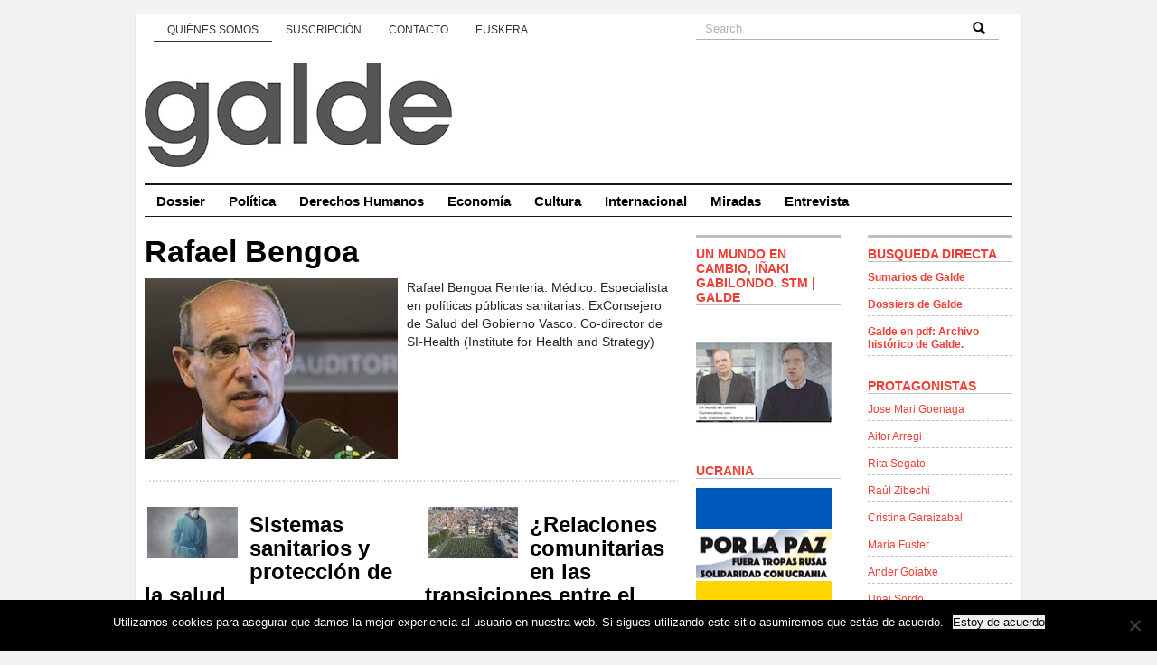

--- FILE ---
content_type: text/html; charset=UTF-8
request_url: https://www.galde.eu/es/autores/rafael-bengoa/
body_size: 33725
content:
<!DOCTYPE html PUBLIC "-//W3C//DTD XHTML 1.0 Transitional//EN" "http://www.w3.org/TR/xhtml1/DTD/xhtml1-transitional.dtd">
<html xmlns="http://www.w3.org/1999/xhtml">
<head profile="http://gmpg.org/xfn/11">
<title>GALDE</title>
<meta http-equiv="Content-Type" content="text/html; charset=UTF-8" />

<link href='http://fonts.googleapis.com/css?family=Nunito:400,300,700' rel='stylesheet' type='text/css'>
<link rel="stylesheet" type="text/css"  href="https://www.galde.eu/wp-content/themes/premiumnews/style.css" media="screen" />

<link rel="alternate" type="application/rss+xml" title="RSS 2.0" href="https://www.galde.eu/es/feed/" />
<link rel="pingback" href="https://www.galde.eu/xmlrpc.php" />
<meta name='robots' content='max-image-preview:large' />
<link rel='dns-prefetch' href='//www.galde.eu' />
<link rel='dns-prefetch' href='//static.addtoany.com' />
<link rel="alternate" title="oEmbed (JSON)" type="application/json+oembed" href="https://www.galde.eu/es/wp-json/oembed/1.0/embed?url=https%3A%2F%2Fwww.galde.eu%2Fes%2Fautores%2Frafael-bengoa%2F" />
<link rel="alternate" title="oEmbed (XML)" type="text/xml+oembed" href="https://www.galde.eu/es/wp-json/oembed/1.0/embed?url=https%3A%2F%2Fwww.galde.eu%2Fes%2Fautores%2Frafael-bengoa%2F&#038;format=xml" />
<style id='wp-img-auto-sizes-contain-inline-css' type='text/css'>
img:is([sizes=auto i],[sizes^="auto," i]){contain-intrinsic-size:3000px 1500px}
/*# sourceURL=wp-img-auto-sizes-contain-inline-css */
</style>
<link rel='stylesheet' id='colorbox-theme2-css' href='https://www.galde.eu/wp-content/plugins/jquery-colorbox/themes/theme2/colorbox.css?ver=4.6.2' type='text/css' media='screen' />
<style id='wp-emoji-styles-inline-css' type='text/css'>

	img.wp-smiley, img.emoji {
		display: inline !important;
		border: none !important;
		box-shadow: none !important;
		height: 1em !important;
		width: 1em !important;
		margin: 0 0.07em !important;
		vertical-align: -0.1em !important;
		background: none !important;
		padding: 0 !important;
	}
/*# sourceURL=wp-emoji-styles-inline-css */
</style>
<link rel='stylesheet' id='wp-block-library-css' href='https://www.galde.eu/wp-includes/css/dist/block-library/style.min.css?ver=6.9' type='text/css' media='all' />
<style id='global-styles-inline-css' type='text/css'>
:root{--wp--preset--aspect-ratio--square: 1;--wp--preset--aspect-ratio--4-3: 4/3;--wp--preset--aspect-ratio--3-4: 3/4;--wp--preset--aspect-ratio--3-2: 3/2;--wp--preset--aspect-ratio--2-3: 2/3;--wp--preset--aspect-ratio--16-9: 16/9;--wp--preset--aspect-ratio--9-16: 9/16;--wp--preset--color--black: #000000;--wp--preset--color--cyan-bluish-gray: #abb8c3;--wp--preset--color--white: #ffffff;--wp--preset--color--pale-pink: #f78da7;--wp--preset--color--vivid-red: #cf2e2e;--wp--preset--color--luminous-vivid-orange: #ff6900;--wp--preset--color--luminous-vivid-amber: #fcb900;--wp--preset--color--light-green-cyan: #7bdcb5;--wp--preset--color--vivid-green-cyan: #00d084;--wp--preset--color--pale-cyan-blue: #8ed1fc;--wp--preset--color--vivid-cyan-blue: #0693e3;--wp--preset--color--vivid-purple: #9b51e0;--wp--preset--gradient--vivid-cyan-blue-to-vivid-purple: linear-gradient(135deg,rgb(6,147,227) 0%,rgb(155,81,224) 100%);--wp--preset--gradient--light-green-cyan-to-vivid-green-cyan: linear-gradient(135deg,rgb(122,220,180) 0%,rgb(0,208,130) 100%);--wp--preset--gradient--luminous-vivid-amber-to-luminous-vivid-orange: linear-gradient(135deg,rgb(252,185,0) 0%,rgb(255,105,0) 100%);--wp--preset--gradient--luminous-vivid-orange-to-vivid-red: linear-gradient(135deg,rgb(255,105,0) 0%,rgb(207,46,46) 100%);--wp--preset--gradient--very-light-gray-to-cyan-bluish-gray: linear-gradient(135deg,rgb(238,238,238) 0%,rgb(169,184,195) 100%);--wp--preset--gradient--cool-to-warm-spectrum: linear-gradient(135deg,rgb(74,234,220) 0%,rgb(151,120,209) 20%,rgb(207,42,186) 40%,rgb(238,44,130) 60%,rgb(251,105,98) 80%,rgb(254,248,76) 100%);--wp--preset--gradient--blush-light-purple: linear-gradient(135deg,rgb(255,206,236) 0%,rgb(152,150,240) 100%);--wp--preset--gradient--blush-bordeaux: linear-gradient(135deg,rgb(254,205,165) 0%,rgb(254,45,45) 50%,rgb(107,0,62) 100%);--wp--preset--gradient--luminous-dusk: linear-gradient(135deg,rgb(255,203,112) 0%,rgb(199,81,192) 50%,rgb(65,88,208) 100%);--wp--preset--gradient--pale-ocean: linear-gradient(135deg,rgb(255,245,203) 0%,rgb(182,227,212) 50%,rgb(51,167,181) 100%);--wp--preset--gradient--electric-grass: linear-gradient(135deg,rgb(202,248,128) 0%,rgb(113,206,126) 100%);--wp--preset--gradient--midnight: linear-gradient(135deg,rgb(2,3,129) 0%,rgb(40,116,252) 100%);--wp--preset--font-size--small: 13px;--wp--preset--font-size--medium: 20px;--wp--preset--font-size--large: 36px;--wp--preset--font-size--x-large: 42px;--wp--preset--spacing--20: 0.44rem;--wp--preset--spacing--30: 0.67rem;--wp--preset--spacing--40: 1rem;--wp--preset--spacing--50: 1.5rem;--wp--preset--spacing--60: 2.25rem;--wp--preset--spacing--70: 3.38rem;--wp--preset--spacing--80: 5.06rem;--wp--preset--shadow--natural: 6px 6px 9px rgba(0, 0, 0, 0.2);--wp--preset--shadow--deep: 12px 12px 50px rgba(0, 0, 0, 0.4);--wp--preset--shadow--sharp: 6px 6px 0px rgba(0, 0, 0, 0.2);--wp--preset--shadow--outlined: 6px 6px 0px -3px rgb(255, 255, 255), 6px 6px rgb(0, 0, 0);--wp--preset--shadow--crisp: 6px 6px 0px rgb(0, 0, 0);}:where(.is-layout-flex){gap: 0.5em;}:where(.is-layout-grid){gap: 0.5em;}body .is-layout-flex{display: flex;}.is-layout-flex{flex-wrap: wrap;align-items: center;}.is-layout-flex > :is(*, div){margin: 0;}body .is-layout-grid{display: grid;}.is-layout-grid > :is(*, div){margin: 0;}:where(.wp-block-columns.is-layout-flex){gap: 2em;}:where(.wp-block-columns.is-layout-grid){gap: 2em;}:where(.wp-block-post-template.is-layout-flex){gap: 1.25em;}:where(.wp-block-post-template.is-layout-grid){gap: 1.25em;}.has-black-color{color: var(--wp--preset--color--black) !important;}.has-cyan-bluish-gray-color{color: var(--wp--preset--color--cyan-bluish-gray) !important;}.has-white-color{color: var(--wp--preset--color--white) !important;}.has-pale-pink-color{color: var(--wp--preset--color--pale-pink) !important;}.has-vivid-red-color{color: var(--wp--preset--color--vivid-red) !important;}.has-luminous-vivid-orange-color{color: var(--wp--preset--color--luminous-vivid-orange) !important;}.has-luminous-vivid-amber-color{color: var(--wp--preset--color--luminous-vivid-amber) !important;}.has-light-green-cyan-color{color: var(--wp--preset--color--light-green-cyan) !important;}.has-vivid-green-cyan-color{color: var(--wp--preset--color--vivid-green-cyan) !important;}.has-pale-cyan-blue-color{color: var(--wp--preset--color--pale-cyan-blue) !important;}.has-vivid-cyan-blue-color{color: var(--wp--preset--color--vivid-cyan-blue) !important;}.has-vivid-purple-color{color: var(--wp--preset--color--vivid-purple) !important;}.has-black-background-color{background-color: var(--wp--preset--color--black) !important;}.has-cyan-bluish-gray-background-color{background-color: var(--wp--preset--color--cyan-bluish-gray) !important;}.has-white-background-color{background-color: var(--wp--preset--color--white) !important;}.has-pale-pink-background-color{background-color: var(--wp--preset--color--pale-pink) !important;}.has-vivid-red-background-color{background-color: var(--wp--preset--color--vivid-red) !important;}.has-luminous-vivid-orange-background-color{background-color: var(--wp--preset--color--luminous-vivid-orange) !important;}.has-luminous-vivid-amber-background-color{background-color: var(--wp--preset--color--luminous-vivid-amber) !important;}.has-light-green-cyan-background-color{background-color: var(--wp--preset--color--light-green-cyan) !important;}.has-vivid-green-cyan-background-color{background-color: var(--wp--preset--color--vivid-green-cyan) !important;}.has-pale-cyan-blue-background-color{background-color: var(--wp--preset--color--pale-cyan-blue) !important;}.has-vivid-cyan-blue-background-color{background-color: var(--wp--preset--color--vivid-cyan-blue) !important;}.has-vivid-purple-background-color{background-color: var(--wp--preset--color--vivid-purple) !important;}.has-black-border-color{border-color: var(--wp--preset--color--black) !important;}.has-cyan-bluish-gray-border-color{border-color: var(--wp--preset--color--cyan-bluish-gray) !important;}.has-white-border-color{border-color: var(--wp--preset--color--white) !important;}.has-pale-pink-border-color{border-color: var(--wp--preset--color--pale-pink) !important;}.has-vivid-red-border-color{border-color: var(--wp--preset--color--vivid-red) !important;}.has-luminous-vivid-orange-border-color{border-color: var(--wp--preset--color--luminous-vivid-orange) !important;}.has-luminous-vivid-amber-border-color{border-color: var(--wp--preset--color--luminous-vivid-amber) !important;}.has-light-green-cyan-border-color{border-color: var(--wp--preset--color--light-green-cyan) !important;}.has-vivid-green-cyan-border-color{border-color: var(--wp--preset--color--vivid-green-cyan) !important;}.has-pale-cyan-blue-border-color{border-color: var(--wp--preset--color--pale-cyan-blue) !important;}.has-vivid-cyan-blue-border-color{border-color: var(--wp--preset--color--vivid-cyan-blue) !important;}.has-vivid-purple-border-color{border-color: var(--wp--preset--color--vivid-purple) !important;}.has-vivid-cyan-blue-to-vivid-purple-gradient-background{background: var(--wp--preset--gradient--vivid-cyan-blue-to-vivid-purple) !important;}.has-light-green-cyan-to-vivid-green-cyan-gradient-background{background: var(--wp--preset--gradient--light-green-cyan-to-vivid-green-cyan) !important;}.has-luminous-vivid-amber-to-luminous-vivid-orange-gradient-background{background: var(--wp--preset--gradient--luminous-vivid-amber-to-luminous-vivid-orange) !important;}.has-luminous-vivid-orange-to-vivid-red-gradient-background{background: var(--wp--preset--gradient--luminous-vivid-orange-to-vivid-red) !important;}.has-very-light-gray-to-cyan-bluish-gray-gradient-background{background: var(--wp--preset--gradient--very-light-gray-to-cyan-bluish-gray) !important;}.has-cool-to-warm-spectrum-gradient-background{background: var(--wp--preset--gradient--cool-to-warm-spectrum) !important;}.has-blush-light-purple-gradient-background{background: var(--wp--preset--gradient--blush-light-purple) !important;}.has-blush-bordeaux-gradient-background{background: var(--wp--preset--gradient--blush-bordeaux) !important;}.has-luminous-dusk-gradient-background{background: var(--wp--preset--gradient--luminous-dusk) !important;}.has-pale-ocean-gradient-background{background: var(--wp--preset--gradient--pale-ocean) !important;}.has-electric-grass-gradient-background{background: var(--wp--preset--gradient--electric-grass) !important;}.has-midnight-gradient-background{background: var(--wp--preset--gradient--midnight) !important;}.has-small-font-size{font-size: var(--wp--preset--font-size--small) !important;}.has-medium-font-size{font-size: var(--wp--preset--font-size--medium) !important;}.has-large-font-size{font-size: var(--wp--preset--font-size--large) !important;}.has-x-large-font-size{font-size: var(--wp--preset--font-size--x-large) !important;}
/*# sourceURL=global-styles-inline-css */
</style>

<style id='classic-theme-styles-inline-css' type='text/css'>
/*! This file is auto-generated */
.wp-block-button__link{color:#fff;background-color:#32373c;border-radius:9999px;box-shadow:none;text-decoration:none;padding:calc(.667em + 2px) calc(1.333em + 2px);font-size:1.125em}.wp-block-file__button{background:#32373c;color:#fff;text-decoration:none}
/*# sourceURL=/wp-includes/css/classic-themes.min.css */
</style>
<link rel='stylesheet' id='anchor-block-public-styles-css' href='https://www.galde.eu/wp-content/plugins/anchor-block/public/anchor-block.css?ver=6.9' type='text/css' media='all' />
<link rel='stylesheet' id='cookie-notice-front-css' href='https://www.galde.eu/wp-content/plugins/cookie-notice/css/front.min.css?ver=2.5.7' type='text/css' media='all' />
<link rel='stylesheet' id='galde_autores_css-css' href='https://www.galde.eu/wp-content/plugins/galde/css/galde_autores.css?ver=6.9' type='text/css' media='all' />
<link rel='stylesheet' id='wp-pagenavi-css' href='https://www.galde.eu/wp-content/plugins/wp-pagenavi/pagenavi-css.css?ver=2.70' type='text/css' media='all' />
<link rel='stylesheet' id='addtoany-css' href='https://www.galde.eu/wp-content/plugins/add-to-any/addtoany.min.css?ver=1.16' type='text/css' media='all' />
<style id='addtoany-inline-css' type='text/css'>
@media screen and (min-width:981px){
.a2a_floating_style.a2a_default_style{display:none;}
}
/*# sourceURL=addtoany-inline-css */
</style>
<link rel='stylesheet' id='cyclone-template-style-dark-0-css' href='https://www.galde.eu/wp-content/plugins/cyclone-slider-2/templates/dark/style.css?ver=3.2.0' type='text/css' media='all' />
<link rel='stylesheet' id='cyclone-template-style-default-0-css' href='https://www.galde.eu/wp-content/plugins/cyclone-slider-2/templates/default/style.css?ver=3.2.0' type='text/css' media='all' />
<link rel='stylesheet' id='cyclone-template-style-standard-0-css' href='https://www.galde.eu/wp-content/plugins/cyclone-slider-2/templates/standard/style.css?ver=3.2.0' type='text/css' media='all' />
<link rel='stylesheet' id='cyclone-template-style-thumbnails-0-css' href='https://www.galde.eu/wp-content/plugins/cyclone-slider-2/templates/thumbnails/style.css?ver=3.2.0' type='text/css' media='all' />
<script type="text/javascript" src="https://www.galde.eu/wp-includes/js/jquery/jquery.min.js?ver=3.7.1" id="jquery-core-js"></script>
<script type="text/javascript" src="https://www.galde.eu/wp-includes/js/jquery/jquery-migrate.min.js?ver=3.4.1" id="jquery-migrate-js"></script>
<script type="text/javascript" id="addtoany-core-js-before">
/* <![CDATA[ */
window.a2a_config=window.a2a_config||{};a2a_config.callbacks=[];a2a_config.overlays=[];a2a_config.templates={};a2a_localize = {
	Share: "Compartir",
	Save: "Guardar",
	Subscribe: "Suscribir",
	Email: "Correo electrónico",
	Bookmark: "Marcador",
	ShowAll: "Mostrar todo",
	ShowLess: "Mostrar menos",
	FindServices: "Encontrar servicio(s)",
	FindAnyServiceToAddTo: "Encuentra al instante cualquier servicio para añadir a",
	PoweredBy: "Funciona con",
	ShareViaEmail: "Compartir por correo electrónico",
	SubscribeViaEmail: "Suscribirse a través de correo electrónico",
	BookmarkInYourBrowser: "Añadir a marcadores de tu navegador",
	BookmarkInstructions: "Presiona «Ctrl+D» o «\u2318+D» para añadir esta página a marcadores",
	AddToYourFavorites: "Añadir a tus favoritos",
	SendFromWebOrProgram: "Enviar desde cualquier dirección o programa de correo electrónico ",
	EmailProgram: "Programa de correo electrónico",
	More: "Más&#8230;",
	ThanksForSharing: "¡Gracias por compartir!",
	ThanksForFollowing: "¡Gracias por seguirnos!"
};


//# sourceURL=addtoany-core-js-before
/* ]]> */
</script>
<script type="text/javascript" defer src="https://static.addtoany.com/menu/page.js" id="addtoany-core-js"></script>
<script type="text/javascript" defer src="https://www.galde.eu/wp-content/plugins/add-to-any/addtoany.min.js?ver=1.1" id="addtoany-jquery-js"></script>
<script type="text/javascript" id="cookie-notice-front-js-before">
/* <![CDATA[ */
var cnArgs = {"ajaxUrl":"https:\/\/www.galde.eu\/wp-admin\/admin-ajax.php","nonce":"327c73913b","hideEffect":"fade","position":"bottom","onScroll":false,"onScrollOffset":100,"onClick":false,"cookieName":"cookie_notice_accepted","cookieTime":2592000,"cookieTimeRejected":2592000,"globalCookie":false,"redirection":false,"cache":false,"revokeCookies":false,"revokeCookiesOpt":"automatic"};

//# sourceURL=cookie-notice-front-js-before
/* ]]> */
</script>
<script type="text/javascript" src="https://www.galde.eu/wp-content/plugins/cookie-notice/js/front.min.js?ver=2.5.7" id="cookie-notice-front-js"></script>
<script type="text/javascript" src="https://www.galde.eu/wp-content/plugins/galde/js/galde_autores.js?ver=6.9" id="galde_autores-js"></script>
<script type="text/javascript" src="https://www.galde.eu/wp-content/themes/premiumnews/includes/js/superfish.js?ver=6.9" id="superfish-js"></script>
<script type="text/javascript" src="https://www.galde.eu/wp-content/themes/premiumnews/includes/js/general.js?ver=6.9" id="general-js"></script>
<script type="text/javascript" src="https://www.galde.eu/wp-content/themes/premiumnews/includes/js/jquery.lavalamp.js?ver=6.9" id="lavalamp-js"></script>
<script type="text/javascript" src="https://www.galde.eu/wp-content/themes/premiumnews/includes/js/tabs.js?ver=6.9" id="tabs-js"></script>
<script type="text/javascript" src="https://www.galde.eu/wp-content/themes/premiumnews/includes/js/jquery.bgiframe.min.js?ver=6.9" id="bgiframe-js"></script>
<link rel="https://api.w.org/" href="https://www.galde.eu/es/wp-json/" /><link rel="EditURI" type="application/rsd+xml" title="RSD" href="https://www.galde.eu/xmlrpc.php?rsd" />
<meta name="generator" content="WordPress 6.9" />
<link rel="canonical" href="https://www.galde.eu/es/autores/rafael-bengoa/" />
<link rel='shortlink' href='https://www.galde.eu/es/?p=12550' />
<style>
.qtranxs_flag_es {background-image: url(https://www.galde.eu/wp-content/plugins/qtranslate-xt-master/flags/es.png); background-repeat: no-repeat;}
.qtranxs_flag_eu {background-image: url(https://www.galde.eu/wp-content/plugins/qtranslate-xt-master/flags/eu.png); background-repeat: no-repeat;}
</style>
<link hreflang="es" href="https://www.galde.eu/es/autores/rafael-bengoa/" rel="alternate" />
<link hreflang="eu" href="https://www.galde.eu/eu/autores/rafael-bengoa/" rel="alternate" />
<link hreflang="x-default" href="https://www.galde.eu/es/autores/rafael-bengoa/" rel="alternate" />
<meta name="generator" content="qTranslate-XT 3.12.0" />

<!-- Alt Stylesheet -->
<link href="https://www.galde.eu/wp-content/themes/premiumnews/styles/default.css" rel="stylesheet" type="text/css" />

<!-- Custom Favicon -->
<link rel="shortcut icon" href="https://www.galde.eu/wp-content/uploads/2017/11/galde-logo-16.jpg"/>

<!-- Woo Shortcodes CSS -->
<link href="https://www.galde.eu/wp-content/themes/premiumnews/functions/css/shortcodes.css" rel="stylesheet" type="text/css" />

<!-- Custom Stylesheet -->
<link href="https://www.galde.eu/wp-content/themes/premiumnews/custom.css" rel="stylesheet" type="text/css" />

<!-- Theme version -->
<meta name="generator" content="Original Premium News 2.4.5" />
<meta name="generator" content="WooFramework 6.2.9" />

<!--[if lte IE 6]>
<script defer type="text/javascript" src="https://www.galde.eu/wp-content/themes/premiumnews/images/pngfix.js"></script>
<![endif]-->


<script>
  (function(i,s,o,g,r,a,m){i['GoogleAnalyticsObject']=r;i[r]=i[r]||function(){
  (i[r].q=i[r].q||[]).push(arguments)},i[r].l=1*new Date();a=s.createElement(o),
  m=s.getElementsByTagName(o)[0];a.async=1;a.src=g;m.parentNode.insertBefore(a,m)
  })(window,document,'script','//www.google-analytics.com/analytics.js','ga');

  ga('create', 'UA-39707513-1', 'galde.eu');
  ga('send', 'pageview');

</script>
</head>

<body class="wp-singular galde_autores-template-default single single-galde_autores postid-12550 wp-theme-premiumnews cookies-not-set chrome alt-style-default">


<div id="page">

	<div id="nav"><!-- START TOP NAVIGATION BAR -->

		<div id="nav-left">
			<ul id="lavaLamp" class="menu"><li id="menu-item-204" class="menu-item menu-item-type-post_type menu-item-object-page menu-item-204"><a href="https://www.galde.eu/es/quienes-somos/" data-ps2id-api="true">Quiénes somos</a></li>
<li id="menu-item-203" class="menu-item menu-item-type-post_type menu-item-object-page menu-item-203"><a href="https://www.galde.eu/es/suscripcion/" data-ps2id-api="true">Suscripción</a></li>
<li id="menu-item-477" class="menu-item menu-item-type-post_type menu-item-object-page menu-item-477"><a href="https://www.galde.eu/es/contacto/" data-ps2id-api="true">Contacto</a></li>
<li><a href="/eu/autores/rafael-bengoa/" title="Euskera">Euskera</a></li>
</ul>		</div><!--/nav-left -->

		<div id="nav-right">

			<form method="get" id="searchform" action="https://www.galde.eu/es/">
				<div id="search">
					<input type="text" value="Search" onclick="this.value='';" name="s" id="s" />
					<img src="https://www.galde.eu/wp-content/themes/premiumnews/styles/default/lupa.png" class="btn"  />
				</div><!--/search -->

			</form>

		</div><!--/nav-right -->

	</div><!--/nav-->

	<div id="header"><!-- START LOGO LEVEL WITH RSS FEED -->

		<h1><a href="https://www.galde.eu/es/" title="Galde"><img src="https://www.galde.eu/wp-content/uploads/2023/06/galdelogoberria.jpg" alt="Galde" title="Galde" /></a></h1>

		<div id="rss">

			<a href="https://www.galde.eu/es/feed/"><img src="https://www.galde.eu/wp-content/themes/premiumnews/images/ico-rss.gif" alt="" /></a>

			<ul>
				<li class="hl"><a href="https://www.galde.eu/es/feed/">SUBSCRIBE TO THE RSS FEED</a></li>
				<li><a href="" target="_blank">SUBSCRIBE TO THE FEED VIA E-MAIL</a></li>
			</ul>

		</div><!--/rss-->

	</div><!--/header -->

	<div id="suckerfish"><!-- START CATEGORY NAVIGATION (SUCKERFISH CSS) -->
			<ul id="menu-principal" class="nav2"><li id="menu-item-2442" class="menu-item menu-item-type-taxonomy menu-item-object-category menu-item-2442"><a href="https://www.galde.eu/es/cat/dossier/" data-ps2id-api="true">Dossier</a></li>
<li id="menu-item-13" class="menu-item menu-item-type-taxonomy menu-item-object-category menu-item-13"><a href="https://www.galde.eu/es/cat/politica/" data-ps2id-api="true">Política</a></li>
<li id="menu-item-9" class="menu-item menu-item-type-taxonomy menu-item-object-category menu-item-9"><a href="https://www.galde.eu/es/cat/derechos-humanos/" data-ps2id-api="true">Derechos Humanos</a></li>
<li id="menu-item-11" class="menu-item menu-item-type-taxonomy menu-item-object-category menu-item-11"><a href="https://www.galde.eu/es/cat/economia/" data-ps2id-api="true">Economía</a></li>
<li id="menu-item-8" class="menu-item menu-item-type-taxonomy menu-item-object-category menu-item-8"><a href="https://www.galde.eu/es/cat/cultura/" data-ps2id-api="true">Cultura</a></li>
<li id="menu-item-12" class="menu-item menu-item-type-taxonomy menu-item-object-category menu-item-12"><a href="https://www.galde.eu/es/cat/internacional/" data-ps2id-api="true">Internacional</a></li>
<li id="menu-item-72" class="menu-item menu-item-type-taxonomy menu-item-object-category menu-item-72"><a href="https://www.galde.eu/es/cat/miradas/" data-ps2id-api="true">Miradas</a></li>
<li id="menu-item-1428" class="menu-item menu-item-type-taxonomy menu-item-object-category menu-item-1428"><a href="https://www.galde.eu/es/cat/entrevista/" data-ps2id-api="true">Entrevista</a></li>
</ul>
	</div><!--/nav2-->

	<div id="columns"><!-- START MAIN CONTENT COLUMNS -->

    <div class="col1">

    
      
        <div class="post-alt blog" id="post-12550">

          <h3><a title="Permanent Link to Rafael Bengoa" href="https://www.galde.eu/es/autores/rafael-bengoa/" rel="bookmark">Rafael Bengoa</a></h3>

			<img src="https://www.galde.eu/wp-content/uploads/2020/06/bengoa280.jpg" alt="bengoa280" title="Rafael Bengoa" class="woo-image alignleft" />          <div class="entry">
            <p>Rafael Bengoa Renteria. Médico. Especialista en políticas públicas sanitarias. ExConsejero de Salud del Gobierno Vasco. Co-director de SI-Health (Institute for Health and Strategy)</p>
          </div>

        </div><!--/post-->

        <div class="box">

	
		
		<div class="post fl">
			<a href="https://www.galde.eu/wp-content/uploads/2020/06/sanitario280.jpg" rel="lightbox" title="Sistemas sanitarios y protección de la salud"><img src="https://www.galde.eu/wp-content/uploads/2020/06/sanitario280-100x57.jpg" alt="sanitario280"  width="100"  height="57" title="Sistemas sanitarios y protección de la salud" class="woo-image th" /></a>			<h3><a title="Permanent Link to Sistemas sanitarios y protección de la salud" href="https://www.galde.eu/es/sistemas-sanitarios-proteccion-salud/" rel="bookmark">Sistemas sanitarios y protección de la salud</a></h3>

			<p>El liderazgo en la era post-Covid   Galde 29, verano/2020/uda. Rafael Bengoa.- Los avisos del mundo de los virus han sido repetidos en las últimas décadas. No los hemos escuchado. Los últimos, el SARS, MERS, Gripe Aviar H1N1, Ébola, los hemos tratado como interrupciones accidentales en nuestro quehacer clínico y de gestión. Es un error percibirlos [&hellip;] <span class="continue"><a title="Enlace permanente a %s Sistemas sanitarios y protección de la salud" href="https://www.galde.eu/es/sistemas-sanitarios-proteccion-salud/">Continue Reading</a></span></p>
		</div><!--/post-->

		
	
		
		<div class="post fr">
			<a href="https://www.galde.eu/wp-content/uploads/2020/06/publicopriv280.jpg" rel="lightbox" title="¿Relaciones comunitarias en las transiciones entre el espacio público y el privado?"><img src="https://www.galde.eu/wp-content/uploads/2020/06/publicopriv280-100x57.jpg" alt="publicopriv280"  width="100"  height="57" title="¿Relaciones comunitarias en las transiciones entre el espacio público y el privado?" class="woo-image th" /></a>			<h3><a title="Permanent Link to ¿Relaciones comunitarias en las transiciones entre el espacio público y el privado?" href="https://www.galde.eu/es/relaciones-comunitarias-espacio-publico-privado/" rel="bookmark">¿Relaciones comunitarias en las transiciones entre el espacio público y el privado?</a></h3>

			<p>Galde 29, verano/2020/uda. Fernando Fantova.- La situación de pandemia y emergencia vivida a partir de marzo de 2020 puede ser vista como un gran experimento natural que pone a prueba muchas de las concepciones, visiones y mecanismos de la vida social, del funcionamiento de nuestra sociedad. Y nos invita a compartir conjeturas con la finalidad [&hellip;] <span class="continue"><a title="Enlace permanente a %s ¿Relaciones comunitarias en las transiciones entre el espacio público y el privado?" href="https://www.galde.eu/es/relaciones-comunitarias-espacio-publico-privado/">Continue Reading</a></span></p>
		</div><!--/post-->

		<div class="hl-full"></div> <div style="clear:both;"></div> 
	
	<div class="fix" style="height:20px"></div>



</div><!--/box-->
    


  
    </div><!--/col1-->

<div class="col2">

	
	

	

	<div class="fix"></div>

	<div class="subcol fl hl3">


		<div id="media_image-3" class="widget widget_media_image"><h2 class="hl">Un mundo en cambio, Iñaki Gabilondo. STM | Galde</h2><a href="https://www.youtube.com/live/4kIT1GLFdn4?si=q0mneP5cxmojMsbT"><img width="150" height="150" src="https://www.galde.eu/wp-content/uploads/2023/10/Inaki-Gabilondo-junto-a-Surio-Galde-MST-150.jpg" class="image wp-image-16131  attachment-full size-full colorbox-12550 " alt="" style="max-width: 100%; height: auto;" title="Un mundo en cambio, Iñaki Gabildondo | STM Galde" decoding="async" loading="lazy" /></a></div><div id="media_image-2" class="widget widget_media_image"><h2 class="hl">UCRANIA</h2><a href="https://pazenucrania.es/"><img width="150" height="150" src="https://www.galde.eu/wp-content/uploads/2022/03/ucrania-fuera-tropas-rusas.jpg" class="image wp-image-14710  attachment-full size-full colorbox-12550 " alt="" style="max-width: 100%; height: auto;" decoding="async" loading="lazy" /></a></div><div id="lc_taxonomy-5" class="widget widget_lc_taxonomy"><div id="lct-widget-revista-container" class="list-custom-taxonomy-widget"><h2 class="hl">Revistas</h2><ul id="lct-widget-revista">	<li class="cat-item cat-item-297"><a href="https://www.galde.eu/es/revista/galde-n50/">Galde n50</a>
</li>
	<li class="cat-item cat-item-296"><a href="https://www.galde.eu/es/revista/galde-n49/">Galde n49</a>
</li>
	<li class="cat-item cat-item-295"><a href="https://www.galde.eu/es/revista/galde-n48/">Galde n48</a>
</li>
	<li class="cat-item cat-item-294"><a href="https://www.galde.eu/es/revista/galde-n47/">Galde n47</a>
</li>
	<li class="cat-item cat-item-293"><a href="https://www.galde.eu/es/revista/galde-n46/">Galde n46</a>
</li>
	<li class="cat-item cat-item-291"><a href="https://www.galde.eu/es/revista/galde-n45/">Galde n45</a>
</li>
	<li class="cat-item cat-item-289"><a href="https://www.galde.eu/es/revista/galde-n44/">Galde n44</a>
</li>
	<li class="cat-item cat-item-288"><a href="https://www.galde.eu/es/revista/galde-n43/">Galde n43</a>
</li>
	<li class="cat-item cat-item-285"><a href="https://www.galde.eu/es/revista/galde-n42/">Galde n42</a>
</li>
	<li class="cat-item cat-item-284"><a href="https://www.galde.eu/es/revista/galde-n41/">Galde n41</a>
</li>
	<li class="cat-item cat-item-283"><a href="https://www.galde.eu/es/revista/galde-n40/">Galde n40</a>
</li>
	<li class="cat-item cat-item-282"><a href="https://www.galde.eu/es/revista/galde-n39/">Galde n39</a>
</li>
	<li class="cat-item cat-item-281"><a href="https://www.galde.eu/es/revista/galde-n38/">Galde n38</a>
</li>
	<li class="cat-item cat-item-280"><a href="https://www.galde.eu/es/revista/galde-n37/">Galde n37</a>
</li>
	<li class="cat-item cat-item-279"><a href="https://www.galde.eu/es/revista/galde-n36/">Galde n36</a>
</li>
	<li class="cat-item cat-item-278"><a href="https://www.galde.eu/es/revista/galde-n35/">Galde n35</a>
</li>
	<li class="cat-item cat-item-277"><a href="https://www.galde.eu/es/revista/galde-n34/">Galde n34</a>
</li>
	<li class="cat-item cat-item-276"><a href="https://www.galde.eu/es/revista/galde-n33/">Galde n33</a>
</li>
	<li class="cat-item cat-item-275"><a href="https://www.galde.eu/es/revista/galde-n32/">Galde n32</a>
</li>
	<li class="cat-item cat-item-274"><a href="https://www.galde.eu/es/revista/galde-n31/">Galde n31</a>
</li>
	<li class="cat-item cat-item-273"><a href="https://www.galde.eu/es/revista/galde-n30/">Galde n30</a>
</li>
	<li class="cat-item cat-item-272"><a href="https://www.galde.eu/es/revista/galde-n29/">Galde n29</a>
</li>
	<li class="cat-item cat-item-271"><a href="https://www.galde.eu/es/revista/galde-n28/">Galde n28</a>
</li>
	<li class="cat-item cat-item-270"><a href="https://www.galde.eu/es/revista/galde-n27/">Galde n27</a>
</li>
	<li class="cat-item cat-item-269"><a href="https://www.galde.eu/es/revista/galde-n26/">Galde n26</a>
</li>
	<li class="cat-item cat-item-268"><a href="https://www.galde.eu/es/revista/galde-n25/">Galde n25</a>
</li>
	<li class="cat-item cat-item-267"><a href="https://www.galde.eu/es/revista/galde-n24/">Galde n24</a>
</li>
	<li class="cat-item cat-item-266"><a href="https://www.galde.eu/es/revista/galde-n23/">Galde n23</a>
</li>
	<li class="cat-item cat-item-265"><a href="https://www.galde.eu/es/revista/galde-n22/">Galde n22</a>
</li>
	<li class="cat-item cat-item-264"><a href="https://www.galde.eu/es/revista/galde-n21/">Galde n21</a>
</li>
	<li class="cat-item cat-item-262"><a href="https://www.galde.eu/es/revista/galde-n20/">Galde n20</a>
</li>
	<li class="cat-item cat-item-261"><a href="https://www.galde.eu/es/revista/galde-n19/">Galde n19</a>
</li>
	<li class="cat-item cat-item-260"><a href="https://www.galde.eu/es/revista/galde-n18/">Galde n18</a>
</li>
	<li class="cat-item cat-item-259"><a href="https://www.galde.eu/es/revista/galde-n17/">Galde n17</a>
</li>
	<li class="cat-item cat-item-258"><a href="https://www.galde.eu/es/revista/galde-n16/">Galde n16</a>
</li>
	<li class="cat-item cat-item-257"><a href="https://www.galde.eu/es/revista/galde-n15/">Galde n15</a>
</li>
	<li class="cat-item cat-item-256"><a href="https://www.galde.eu/es/revista/galde-n14/">Galde n14</a>
</li>
	<li class="cat-item cat-item-255"><a href="https://www.galde.eu/es/revista/galde-n13/">Galde n13</a>
</li>
	<li class="cat-item cat-item-251"><a href="https://www.galde.eu/es/revista/galde-n12/">Galde n12</a>
</li>
	<li class="cat-item cat-item-240"><a href="https://www.galde.eu/es/revista/galde-n11/">Galde n11</a>
</li>
	<li class="cat-item cat-item-121"><a href="https://www.galde.eu/es/revista/galde-n10/">Galde n10</a>
</li>
	<li class="cat-item cat-item-63"><a href="https://www.galde.eu/es/revista/galde-edicion-digital/">Galde edición digital</a>
</li>
	<li class="cat-item cat-item-68"><a href="https://www.galde.eu/es/revista/galde-9/">Galde #9</a>
</li>
	<li class="cat-item cat-item-67"><a href="https://www.galde.eu/es/revista/galde-8/">Galde #8</a>
</li>
	<li class="cat-item cat-item-66"><a href="https://www.galde.eu/es/revista/galde-7/">Galde #7</a>
</li>
	<li class="cat-item cat-item-65"><a href="https://www.galde.eu/es/revista/galde-6/">Galde #6</a>
</li>
	<li class="cat-item cat-item-56"><a href="https://www.galde.eu/es/revista/galde5/">Galde #5</a>
</li>
	<li class="cat-item cat-item-55"><a href="https://www.galde.eu/es/revista/galde-4/">Galde #4</a>
</li>
	<li class="cat-item cat-item-54"><a href="https://www.galde.eu/es/revista/galde-3/">Galde #3</a>
</li>
	<li class="cat-item cat-item-53"><a href="https://www.galde.eu/es/revista/galde-2/">Galde #2</a>
</li>
	<li class="cat-item cat-item-52"><a href="https://www.galde.eu/es/revista/galde-1/">Galde #1</a>
</li>
</ul></div></div><div id="text-8" class="widget widget_text"><h2 class="hl">Libros</h2>			<div class="textwidget"><a href="https://www.galde.eu/cat/libros/">>Reseñas de Libros</a> <br />
</div>
		</div>
	</div><!--/subcol-->

	<div class="subcol fr hl3">

		<div id="text-7" class="widget widget_text"><h2 class="hl">Busqueda directa</h2>			<div class="textwidget"><h5>
<a href="https://www.galde.eu/cat/indicerevistas/">Sumarios de Galde</a> <br />

<a href="https://www.galde.eu/cat/indicedossier/">Dossiers de Galde</a> <br />

 <a href="https://drive.google.com/open?id=0B-6NvzniCy2GfmtoS3dPQWFSY2lfczROZEJaN0xsX3NzbEZFeW00cmtUNlhXMUxaUXUtdlk">Galde en pdf: Archivo histórico de Galde.</a>
<br /></h5></div>
		</div><div id="text-3" class="widget widget_text"><h2 class="hl">Protagonistas</h2>			<div class="textwidget"><a href="https://www.galde.eu/elkarrizketa-aitor-arregi-jose-mari-goenaga-moriarti-produkzioak/">Jose Mari Goenaga<br />

</a><a href="https://www.galde.eu/elkarrizketa-aitor-arregi-jose-mari-goenaga-moriarti-produkzioak/">Aitor Arregi<br />

</a><a href="https://www.galde.eu/elkarrizketa-rita-segato-el-poder-de-muerte-es-la-ley/">Rita Segato<br />

</a><a href="https://www.galde.eu/entrevista-a-raul-zibechi-izquierdas-latinoamericanas-y-venezuela/">Raúl Zibechi<br />

</a><a href="https://www.galde.eu/elkarrizketa-cristina-garaizabal-una-polemica/">Cristina Garaizabal<br />

</a><a href="https://www.galde.eu/entrevista-a-maria-fuster/">María Fuster<br />

</a><a href="https://www.galde.eu/elkarrizketa-ander-goiatxe-portavoz-de-ehks-euskal-herriko-kontseilu-sozialista/">Ander Goiatxe<br />

</a><a href="https://www.galde.eu/entrevista-a-unai-sordo/">Unai Sordo<br />

</a><a href="https://www.galde.eu/elkarrizketa-montserrat-comas/">Montserrat Comas<br />

</a><a href="https://www.galde.eu/elkarrizketa-juan-gutierrez/">Juan Gutiérrez<br />

</a><a href="https://www.galde.eu/entrevista-frente-a-la-emergencia-climatica-hay-que-proclamar-un-se-acabo/">Cristina Monge<br />

</a><a href="https://www.galde.eu/entrevista-a-pedro-arrojo-agudo/">Pedro Arrojo Agudo<br />

</a><a href="https://www.galde.eu/entrevista-inaki-gabilondo/">Iñaki Gabilondo<br />

</a><a href="https://www.galde.eu/entrevista-a-ana-valdivia/">Ana Valdivia<br />

</a><a href="https://www.galde.eu/entrevista-dora-maria-tellez-nicaragua/">Dora María Téllez<br />

</a><a href="https://www.galde.eu/entrevista-a-hugo-vezzetti-patrick-eser/">Hugo Vezzetti<br />

</a><a href="https://www.galde.eu/elkarrizketa-pedro-miguel-etxenike/">Pedro Miguel Etxenike</a> <br />

<a href="https://www.galde.eu/elkarrrizketa-marta-cabezas-la-reaccion-patriarcal-machosfera-masculinismo-y-ultraderecha/">Marta Cabezas</a> <br />

<a href="https://www.galde.eu/es/elkarrizketa-tomas-arrieta-del-consejo-de-relaciones-laborales/">Tomás Arrieta</a> <br />

<a href="https://www.galde.eu/conversando-maixabel-lasa/">Maixabel Lasa</a> <br />

<a href="https://www.galde.eu/elkarrizketa-jorge-gutierrez-entrevista-a-carlos-berzosa/">Carlos Berzosa</a> <br />

<a href="https://www.galde.eu/elkarrizketa-esteban-beltran/">Esteban Beltrán</a> <br />

<a href="https://www.galde.eu/elkarrizketa-lurdes-imazekin/">Lurdes Imaz</a> <br />

<a href="https://www.galde.eu/entrevista-a-biurrun/">Garbiñe Biurrun</a> <br />

<a href="https://www.galde.eu/entrevista-a-javier-moreno-luzon/">Javier Moreno Luzón</a> <br />

<a href="https://www.galde.eu/es/elkarrizketa-koldo-martinez-senador-autonomico-por-navarra/">Koldo Martinez</a> <br />

<a href="https://www.galde.eu/entrevista-a-tomas-garcia-azcarate/">Tomás García Azcárate</a> <br />

<a href="https://www.galde.eu/entrevista-a-lourdes-onederra/">Lourdes Oñederra</a> <br />

<a href="https://www.galde.eu/elkarrizketa-mikel-reparazekin-solasean/">Mikel Reparaz</a> <br />

<a href="https://www.galde.eu/entrevista-a-virginijus-sinkevicius/">Virginijus Sinkevicius</a> <br />

<a href="https://www.galde.eu/entrevista-con-laia-serra/">Laia Serra</a> <br />

<a href="https://www.galde.eu/entrevista-gerardo-pisarello/">Gerardo Pisarello</a> <br />

<a href="https://www.galde.eu/entrevista-con-daniel-raventos-presidente-de-la-red-renta-basica/">Daniel Raventos</a> <br />

<a href="https://www.galde.eu/entrevista-daniel-innerarity-antonio-dupla/">Daniel Innerarity</a> <br />

<a href="https://www.galde.eu/entrevista-a-yayo-herrero-2/">Yayo Herrero</a> <br />

<a href="https://www.galde.eu/entrevista-maria-eugenia-rodriguez-palop/">María Eugenia Rodríguez Palop</a> <br />

<a href="https://www.galde.eu/entrevista-a-carlos-juarez/">Carlos Juárez</a> <br />

<a href="https://www.galde.eu/elkarrizketa-helena-taberna-directora-de-cine/">Helena Taberna</a> <br />

<a href="https://www.galde.eu/entrevista-a-pablo-j-martinez-oses/">Pablo J. Martínez Osés</a> <br />

<a href="https://www.galde.eu/es/entrevista-a-koldo-unceta/">Koldo Unceta</a> <br />

<a href="https://www.galde.eu/entrevista-a-xabier-aierdi//">Xabier Aierdi</a> <br />

<a href="https://www.galde.eu/elkarrizketa-aitzpea-goenaga/">Aitzpea Goenaga</a> <br />

<a href="https://www.galde.eu/entrevista-javier-de-lucas/">Javier de Lucas</a> <br />

<a href="https://www.galde.eu/es/entrevista-a-ander-bergara-sautua/">Ander Bergara</a> <br />

<a href="https://www.galde.eu/entrevista-a-garbine-biurrun/">Garbiñe Biurrun</a> <br />

<a href="https://www.galde.eu/entrevista-pedro-santisteve-alcalde-zaragoza/">Pedro Santisteve</a> <br />

<a href="https://www.galde.eu/entrevista-a-marina-garces-2/">Marina Garcés</a> <br />

<a href="https://www.galde.eu/entrevista-a-carod-rovira/">Carod Rovira</a> <br />

<a href="https://www.galde.eu/entrevista-maria-silvestre/">María Silvestre</a> <br />

<a href="https://www.galde.eu/entrevista-joao-pedro/">Joao Pedro Stédile</a> <br />

<a href="https://www.galde.eu/entrevista-enrique-villareal-el-drogas/">Enrique Villareal "El Drogas"</a> <br />

<a href="https://www.galde.eu/entrevista-a-jose-luis-rodriguez-garcia/">José Luis Rodríguez García</a> <br />

<a href="https://www.galde.eu/entrevista-a-adela-asua/">Adela Asúa</a> <br />

<a href="https://www.galde.eu/entrevista-xavier-rubert-de-ventos/">Xabier Rubert de Ventós</a> <br />

<a href="https://www.galde.eu/entrevista-catarina-martin-dirigente-del-bloco-de-izquierdas-portugues/">Catarina Martins</a> <br />

<a href="https://www.galde.eu/el-periodismo-tiene-un-gran-futuro-si-combina-solvencia-decencia-y-tiempo/">Iñaki Gabilondo</a> <br />

<a href="https://www.galde.eu/entrevista-alberto-acosta/">Alberto Acosta</a> <br />

<a href="https://www.galde.eu/entrevista-a-victoria-camps/">Victoria Camps</a> <br />

<a href="https://www.galde.eu/entrevista-lluis-torrens-melich/">Lluís Torrens</a> <br />
<a href="https://www.galde.eu/elkarrizketa-mario-rodriguez-director-ejecutivo-de-greenpeace/">Mario Rodríguez Vargas</a> <br />

<a href="https://www.galde.eu/entrevista-mikel-aizpuru/">Mikel Aizpuru</a> <br />

<a href="https://www.galde.eu/entrevista-a-marta-macho-stadler/">Marta Macho Stadler</a> <br />

<a href="https://www.galde.eu/entrevista-a-ramon-saez-valcarcel/">Ramón Sáez Valcárcel</a> <br />

<a href="https://www.galde.eu/eu/que-es-la-nuitdebout-entrevista-con-frederic-lordon">Frédéric Lordon</a> <br />

<a href="https://www.galde.eu/entrevista-a-xavier-vence/">Xabier Vence</a> <br />

<a href="https://www.galde.eu/entrevista-con-carmen-gisasola/">Carmen Gisasola</a> <br />

<a href="https://www.galde.eu/entrevista-a-paco-etxeberria/">Paco Etxeberria</a> <br />
<a href="https://www.galde.eu/entrevista-a-cristina-narbona-compromisos-y-retos-de-la-cumbre-del-clima-en-paris/">Cristina Narbona</a> <br />

<a href="https://www.galde.eu/entrevista-a-juan-calparsoro-fiscal-superior-del-pais-vasco/">Juan Calparsoro</a> <br />

<a href="https://www.galde.eu/juez-joaquim-bosch-y-la-ley-mordaza/">Joaquim Bosch</a> <br />

<a href="https://www.galde.eu/entrevista-a-idoia-estornes/"> Idoia Estornés</a> <br />
<a href="https://www.galde.eu/entrevista-a-inigo-lamarca/"> Iñigo Lamarca</a> <br />
<a href="https://www.galde.eu/entrevista-tarana-karim/">Tarana Karim</a> <br />
<a href="https://www.galde.eu/antonio-dupla-entrevista-a-txema-urkijo/">Txema Urkijo</a> <br />
<a href="https://www.galde.eu/entrevista-a-dolores-juliano-anaitze-agirre-larreta/">Dolores Juliano</a> <br />
<a href="https://www.galde.eu/yayo-herrero/">Yayo Herrero</a> <br />
<a href="https://www.galde.eu/entrevista-a-jose-ignacio-lacasta-zabalza">José Ignacio Lacasta</a> <br />
<a href="https://www.galde.eu/entrevista-a-gurutz-jauregui-bereciartu/">Gurutz Jáuregui</a> <br />
<a href="https://www.galde.eu/entrevista-con-silvia-gil-pensar-lo-comun-desde-la-diferencia-radical">Silvia Gil</a> <br />
<a href="https://www.galde.eu/entrevista-a-ramon-barea-premio-nacional-de-teatro">Ramón Barea</a> <br />
<a href="https://www.galde.eu/entrevista-a-daniel-cohn-benditt/">Daniel Cohn-Benditt</a> <br />
<a href="https://www.galde.eu/ada-colau/">Ada Colau</a> <br />
<a href="https://www.galde.eu/jose-manuel-naredo/">José Manuel Naredo</a> <br />
<a href="https://www.galde.eu/anna-freixas/">Anna Freixas</a> <br />
<a href="https://www.galde.eu/joao-pedro-stedile/ ‎>João Pedro Stedile</a> <br />
<a href="https://www.galde.eu/carlos-beristain/">Carlos Beristain</a> <br />
<a href="https://www.galde.eu/carlos-berzosa/">Carlos Berzosa</a><br />
<a href="https://www.galde.eu/manuela-carmena/">Manuela Carmena</a><br />
<a href="https://www.galde.eu/gloria-florez-schneider/">Gloria Flórez Schneider</a><br />
<a href="https://www.galde.eu/entrevista-a-paco-etxeberria/">Paco Etxeberria</a><br />

<a href="https://www.galde.eu/entrevista-a-cristina-narbona-compromisos-y-retos-de-la-cumbre-del-clima-en-paris/">Cristina Narbona</a><br />

<a href="https://www.galde.eu/entrevista-a-juan-calparsoro-fiscal-superior-del-pais-vasco/">Juan Calparsoro</a><br />

<a href="https://www.galde.eu/entrevista-a-idoia-estornes/"> Idoia Estornés</a><br />

<a href="https://www.galde.eu/entrevista-a-inigo-lamarca/"> Iñigo Lamarca</a><br />

<a href="https://www.galde.eu/entrevista-tarana-karim/">Tarana Karim</a><br />

<a href="https://www.galde.eu/antonio-dupla-entrevista-a-txema-urkijo/">Txema Urkijo</a><br />

<a href="https://www.galde.eu/entrevista-a-dolores-juliano-anaitze-agirre-larreta/">Dolores Juliano</a><br />

<a href="https://www.galde.eu/entrevista-a-yayo-herrero/">Yayo Herrero</a><br />

<a href="https://www.galde.eu/entrevista-a-jose-ignacio-lacasta-zabalza">José Ignacio Lacasta</a><br />

<a href="https://www.galde.eu/entrevista-a-gurutz-jauregui-bereciartu/">Gurutz Jáuregui</a><br />

<a href="https://www.galde.eu/entrevista-con-silvia-gil-pensar-lo-comun-desde-la-diferencia-radical">Silvia Gil</a><br />

<a href="https://www.galde.eu/entrevista-a-ramon-barea-premio-nacional-de-teatro">Ramón Barea</a><br />

<a href="https://www.galde.eu/entrevista-a-daniel-cohn-benditt/">Daniel Cohn-Benditt</a><br />

<a href="https://www.galde.eu/ada-colau/">Ada Colau</a><br />

<a href="https://www.galde.eu/jose-manuel-naredo/">José Manuel Naredo</a><br />

<a href="https://www.galde.eu/anna-freixas/">Anna Freixas</a><br />

<a href="https://www.galde.eu/joao-pedro-stedile/ ‎>José João Pedro Stedile</a><br />

<a href="https://www.galde.eu/carlos-beristain/">Carlos Beristain</a><br />

<a href="https://www.galde.eu/carlos-berzosa/">Carlos Berzosa</a><br />

<a href="https://www.galde.eu/manuela-carmena/">Manuela Carmena</a><br />

<a href="https://www.galde.eu/gloria-florez-schneider/">Gloria Flórez Schneider</a><br /><a href="https://www.galde.eu/elkarrizketa-aitor-agirre-jose-mari-goenaga-moriarti-produkzioak/">Aitor Agirre<br />

</a><a href="https://www.galde.eu/elkarrizketa-rita-segato-el-poder-de-muerte-es-la-ley/">Rita Segato<br />

</a><a href="https://www.galde.eu/entrevista-a-raul-zibechi-izquierdas-latinoamericanas-y-venezuela/">Raúl Zibechi<br />

</a><a href="https://www.galde.eu/elkarrizketa-cristina-garaizabal-una-polemica/">Cristina Garaizabal<br />

</a><a href="https://www.galde.eu/entrevista-a-maria-fuster/">María Fuster<br />

</a><a href="https://www.galde.eu/elkarrizketa-ander-goiatxe-portavoz-de-ehks-euskal-herriko-kontseilu-sozialista/">Ander Goiatxe<br />

</a><a href="https://www.galde.eu/entrevista-a-unai-sordo/">Unai Sordo<br />

</a><a href="https://www.galde.eu/elkarrizketa-montserrat-comas/">Montserrat Comas<br />

</a><a href="https://www.galde.eu/elkarrizketa-juan-gutierrez/">Juan Gutiérrez<br />

</a><a href="https://www.galde.eu/entrevista-frente-a-la-emergencia-climatica-hay-que-proclamar-un-se-acabo/">Cristina Monge<br />

</a><a href="https://www.galde.eu/entrevista-a-pedro-arrojo-agudo/">Pedro Arrojo Agudo<br />

</a><a href="https://www.galde.eu/entrevista-inaki-gabilondo/">Iñaki Gabilondo<br />

</a><a href="https://www.galde.eu/entrevista-a-ana-valdivia/">Ana Valdivia<br />

</a><a href="https://www.galde.eu/entrevista-dora-maria-tellez-nicaragua/">Dora María Téllez<br />

</a><a href="https://www.galde.eu/entrevista-a-hugo-vezzetti-patrick-eser/">Hugo Vezzetti<br />

</a><a href="https://www.galde.eu/elkarrizketa-pedro-miguel-etxenike/">Pedro Miguel Etxenike</a> <br />

<a href="https://www.galde.eu/elkarrrizketa-marta-cabezas-la-reaccion-patriarcal-machosfera-masculinismo-y-ultraderecha/">Marta Cabezas</a> <br />

<a href="https://www.galde.eu/es/elkarrizketa-tomas-arrieta-del-consejo-de-relaciones-laborales/">Tomás Arrieta</a> <br />

<a href="https://www.galde.eu/conversando-maixabel-lasa/">Maixabel Lasa</a> <br />

<a href="https://www.galde.eu/elkarrizketa-jorge-gutierrez-entrevista-a-carlos-berzosa/">Carlos Berzosa</a> <br />

<a href="https://www.galde.eu/elkarrizketa-esteban-beltran/">Esteban Beltrán</a> <br />

<a href="https://www.galde.eu/elkarrizketa-lurdes-imazekin/">Lurdes Imaz</a> <br />

<a href="https://www.galde.eu/entrevista-a-biurrun/">Garbiñe Biurrun</a> <br />

<a href="https://www.galde.eu/entrevista-a-javier-moreno-luzon/">Javier Moreno Luzón</a> <br />

<a href="https://www.galde.eu/es/elkarrizketa-koldo-martinez-senador-autonomico-por-navarra/">Koldo Martinez</a> <br />

<a href="https://www.galde.eu/entrevista-a-tomas-garcia-azcarate/">Tomás García Azcárate</a> <br />

<a href="https://www.galde.eu/entrevista-a-lourdes-onederra/">Lourdes Oñederra</a> <br />

<a href="https://www.galde.eu/elkarrizketa-mikel-reparazekin-solasean/">Mikel Reparaz</a> <br />

<a href="https://www.galde.eu/entrevista-a-virginijus-sinkevicius/">Virginijus Sinkevicius</a> <br />

<a href="https://www.galde.eu/entrevista-con-laia-serra/">Laia Serra</a> <br />

<a href="https://www.galde.eu/entrevista-gerardo-pisarello/">Gerardo Pisarello</a> <br />

<a href="https://www.galde.eu/entrevista-con-daniel-raventos-presidente-de-la-red-renta-basica/">Daniel Raventos</a> <br />

<a href="https://www.galde.eu/entrevista-daniel-innerarity-antonio-dupla/">Daniel Innerarity</a> <br />

<a href="https://www.galde.eu/entrevista-a-yayo-herrero-2/">Yayo Herrero</a> <br />

<a href="https://www.galde.eu/entrevista-maria-eugenia-rodriguez-palop/">María Eugenia Rodríguez Palop</a> <br />

<a href="https://www.galde.eu/entrevista-a-carlos-juarez/">Carlos Juárez</a> <br />

<a href="https://www.galde.eu/elkarrizketa-helena-taberna-directora-de-cine/">Helena Taberna</a> <br />

<a href="https://www.galde.eu/entrevista-a-pablo-j-martinez-oses/">Pablo J. Martínez Osés</a> <br />

<a href="https://www.galde.eu/es/entrevista-a-koldo-unceta/">Koldo Unceta</a> <br />

<a href="https://www.galde.eu/entrevista-a-xabier-aierdi//">Xabier Aierdi</a> <br />

<a href="https://www.galde.eu/elkarrizketa-aitzpea-goenaga/">Aitzpea Goenaga</a> <br />

<a href="https://www.galde.eu/entrevista-javier-de-lucas/">Javier de Lucas</a> <br />

<a href="https://www.galde.eu/es/entrevista-a-ander-bergara-sautua/">Ander Bergara</a> <br />

<a href="https://www.galde.eu/entrevista-a-garbine-biurrun/">Garbiñe Biurrun</a> <br />

<a href="https://www.galde.eu/entrevista-pedro-santisteve-alcalde-zaragoza/">Pedro Santisteve</a> <br />

<a href="https://www.galde.eu/entrevista-a-marina-garces-2/">Marina Garcés</a> <br />

<a href="https://www.galde.eu/entrevista-a-carod-rovira/">Carod Rovira</a> <br />

<a href="https://www.galde.eu/entrevista-maria-silvestre/">María Silvestre</a> <br />

<a href="https://www.galde.eu/entrevista-joao-pedro/">Joao Pedro Stédile</a> <br />

<a href="https://www.galde.eu/entrevista-enrique-villareal-el-drogas/">Enrique Villareal "El Drogas"</a> <br />

<a href="https://www.galde.eu/entrevista-a-jose-luis-rodriguez-garcia/">José Luis Rodríguez García</a> <br />

<a href="https://www.galde.eu/entrevista-a-adela-asua/">Adela Asúa</a> <br />

<a href="https://www.galde.eu/entrevista-xavier-rubert-de-ventos/">Xabier Rubert de Ventós</a> <br />

<a href="https://www.galde.eu/entrevista-catarina-martin-dirigente-del-bloco-de-izquierdas-portugues/">Catarina Martins</a> <br />

<a href="https://www.galde.eu/el-periodismo-tiene-un-gran-futuro-si-combina-solvencia-decencia-y-tiempo/">Iñaki Gabilondo</a> <br />

<a href="https://www.galde.eu/entrevista-alberto-acosta/">Alberto Acosta</a> <br />

<a href="https://www.galde.eu/entrevista-a-victoria-camps/">Victoria Camps</a> <br />

<a href="https://www.galde.eu/entrevista-lluis-torrens-melich/">Lluís Torrens</a> <br />
<a href="https://www.galde.eu/elkarrizketa-mario-rodriguez-director-ejecutivo-de-greenpeace/">Mario Rodríguez Vargas</a> <br />

<a href="https://www.galde.eu/entrevista-mikel-aizpuru/">Mikel Aizpuru</a> <br />

<a href="https://www.galde.eu/entrevista-a-marta-macho-stadler/">Marta Macho Stadler</a> <br />

<a href="https://www.galde.eu/entrevista-a-ramon-saez-valcarcel/">Ramón Sáez Valcárcel</a> <br />

<a href="https://www.galde.eu/eu/que-es-la-nuitdebout-entrevista-con-frederic-lordon">Frédéric Lordon</a> <br />

<a href="https://www.galde.eu/entrevista-a-xavier-vence/">Xabier Vence</a> <br />

<a href="https://www.galde.eu/entrevista-con-carmen-gisasola/">Carmen Gisasola</a> <br />

<a href="https://www.galde.eu/entrevista-a-paco-etxeberria/">Paco Etxeberria</a> <br />
<a href="https://www.galde.eu/entrevista-a-cristina-narbona-compromisos-y-retos-de-la-cumbre-del-clima-en-paris/">Cristina Narbona</a> <br />

<a href="https://www.galde.eu/entrevista-a-juan-calparsoro-fiscal-superior-del-pais-vasco/">Juan Calparsoro</a> <br />

<a href="https://www.galde.eu/juez-joaquim-bosch-y-la-ley-mordaza/">Joaquim Bosch</a> <br />

<a href="https://www.galde.eu/entrevista-a-idoia-estornes/"> Idoia Estornés</a> <br />
<a href="https://www.galde.eu/entrevista-a-inigo-lamarca/"> Iñigo Lamarca</a> <br />
<a href="https://www.galde.eu/entrevista-tarana-karim/">Tarana Karim</a> <br />
<a href="https://www.galde.eu/antonio-dupla-entrevista-a-txema-urkijo/">Txema Urkijo</a> <br />
<a href="https://www.galde.eu/entrevista-a-dolores-juliano-anaitze-agirre-larreta/">Dolores Juliano</a> <br />
<a href="https://www.galde.eu/yayo-herrero/">Yayo Herrero</a> <br />
<a href="https://www.galde.eu/entrevista-a-jose-ignacio-lacasta-zabalza">José Ignacio Lacasta</a> <br />
<a href="https://www.galde.eu/entrevista-a-gurutz-jauregui-bereciartu/">Gurutz Jáuregui</a> <br />
<a href="https://www.galde.eu/entrevista-con-silvia-gil-pensar-lo-comun-desde-la-diferencia-radical">Silvia Gil</a> <br />
<a href="https://www.galde.eu/entrevista-a-ramon-barea-premio-nacional-de-teatro">Ramón Barea</a> <br />
<a href="https://www.galde.eu/entrevista-a-daniel-cohn-benditt/">Daniel Cohn-Benditt</a> <br />
<a href="https://www.galde.eu/ada-colau/">Ada Colau</a> <br />
<a href="https://www.galde.eu/jose-manuel-naredo/">José Manuel Naredo</a> <br />
<a href="https://www.galde.eu/anna-freixas/">Anna Freixas</a> <br />
<a href="https://www.galde.eu/joao-pedro-stedile/ ‎>João Pedro Stedile</a> <br />
<a href="https://www.galde.eu/carlos-beristain/">Carlos Beristain</a> <br />
<a href="https://www.galde.eu/carlos-berzosa/">Carlos Berzosa</a><br />
<a href="https://www.galde.eu/manuela-carmena/">Manuela Carmena</a><br />
<a href="https://www.galde.eu/gloria-florez-schneider/">Gloria Flórez Schneider</a><br />
<a href="https://www.galde.eu/entrevista-a-paco-etxeberria/">Paco Etxeberria</a><br />

<a href="https://www.galde.eu/entrevista-a-cristina-narbona-compromisos-y-retos-de-la-cumbre-del-clima-en-paris/">Cristina Narbona</a><br />

<a href="https://www.galde.eu/entrevista-a-juan-calparsoro-fiscal-superior-del-pais-vasco/">Juan Calparsoro</a><br />

<a href="https://www.galde.eu/entrevista-a-idoia-estornes/"> Idoia Estornés</a><br />

<a href="https://www.galde.eu/entrevista-a-inigo-lamarca/"> Iñigo Lamarca</a><br />

<a href="https://www.galde.eu/entrevista-tarana-karim/">Tarana Karim</a><br />

<a href="https://www.galde.eu/antonio-dupla-entrevista-a-txema-urkijo/">Txema Urkijo</a><br />

<a href="https://www.galde.eu/entrevista-a-dolores-juliano-anaitze-agirre-larreta/">Dolores Juliano</a><br />

<a href="https://www.galde.eu/entrevista-a-yayo-herrero/">Yayo Herrero</a><br />

<a href="https://www.galde.eu/entrevista-a-jose-ignacio-lacasta-zabalza">José Ignacio Lacasta</a><br />

<a href="https://www.galde.eu/entrevista-a-gurutz-jauregui-bereciartu/">Gurutz Jáuregui</a><br />

<a href="https://www.galde.eu/entrevista-con-silvia-gil-pensar-lo-comun-desde-la-diferencia-radical">Silvia Gil</a><br />

<a href="https://www.galde.eu/entrevista-a-ramon-barea-premio-nacional-de-teatro">Ramón Barea</a><br />

<a href="https://www.galde.eu/entrevista-a-daniel-cohn-benditt/">Daniel Cohn-Benditt</a><br />

<a href="https://www.galde.eu/ada-colau/">Ada Colau</a><br />

<a href="https://www.galde.eu/jose-manuel-naredo/">José Manuel Naredo</a><br />

<a href="https://www.galde.eu/anna-freixas/">Anna Freixas</a><br />

<a href="https://www.galde.eu/joao-pedro-stedile/ ‎>José João Pedro Stedile</a><br />

<a href="https://www.galde.eu/carlos-beristain/">Carlos Beristain</a><br />

<a href="https://www.galde.eu/carlos-berzosa/">Carlos Berzosa</a><br />

<a href="https://www.galde.eu/manuela-carmena/">Manuela Carmena</a><br />

<a href="https://www.galde.eu/gloria-florez-schneider/">Gloria Flórez Schneider</a><br /><a href="https://www.galde.eu/entrevista-a-raul-zibechi-izquierdas-latinoamericanas-y-venezuela/">Raúl Zibechi<br />

</a><a href="https://www.galde.eu/elkarrizketa-rita-segato-el-poder-de-muerte-es-la-ley/">Rita Segato<br />

</a><a href="https://www.galde.eu/elkarrizketa-cristina-garaizabal-una-polemica/">Cristina Garaizabal<br />

</a><a href="https://www.galde.eu/entrevista-a-maria-fuster/">María Fuster<br />

</a><a href="https://www.galde.eu/elkarrizketa-ander-goiatxe-portavoz-de-ehks-euskal-herriko-kontseilu-sozialista/">Ander Goiatxe<br />

</a><a href="https://www.galde.eu/entrevista-a-unai-sordo/">Unai Sordo<br />

</a><a href="https://www.galde.eu/elkarrizketa-montserrat-comas/">Montserrat Comas<br />

</a><a href="https://www.galde.eu/elkarrizketa-juan-gutierrez/">Juan Gutiérrez<br />

</a><a href="https://www.galde.eu/entrevista-frente-a-la-emergencia-climatica-hay-que-proclamar-un-se-acabo/">Cristina Monge<br />

</a><a href="https://www.galde.eu/entrevista-a-pedro-arrojo-agudo/">Pedro Arrojo Agudo<br />

</a><a href="https://www.galde.eu/entrevista-inaki-gabilondo/">Iñaki Gabilondo<br />

</a><a href="https://www.galde.eu/entrevista-a-ana-valdivia/">Ana Valdivia<br />

</a><a href="https://www.galde.eu/entrevista-dora-maria-tellez-nicaragua/">Dora María Téllez<br />

</a><a href="https://www.galde.eu/entrevista-a-hugo-vezzetti-patrick-eser/">Hugo Vezzetti<br />

</a><a href="https://www.galde.eu/elkarrizketa-pedro-miguel-etxenike/">Pedro Miguel Etxenike</a> <br />

<a href="https://www.galde.eu/elkarrrizketa-marta-cabezas-la-reaccion-patriarcal-machosfera-masculinismo-y-ultraderecha/">Marta Cabezas</a> <br />

<a href="https://www.galde.eu/es/elkarrizketa-tomas-arrieta-del-consejo-de-relaciones-laborales/">Tomás Arrieta</a> <br />

<a href="https://www.galde.eu/conversando-maixabel-lasa/">Maixabel Lasa</a> <br />

<a href="https://www.galde.eu/elkarrizketa-jorge-gutierrez-entrevista-a-carlos-berzosa/">Carlos Berzosa</a> <br />

<a href="https://www.galde.eu/elkarrizketa-esteban-beltran/">Esteban Beltrán</a> <br />

<a href="https://www.galde.eu/elkarrizketa-lurdes-imazekin/">Lurdes Imaz</a> <br />

<a href="https://www.galde.eu/entrevista-a-biurrun/">Garbiñe Biurrun</a> <br />

<a href="https://www.galde.eu/entrevista-a-javier-moreno-luzon/">Javier Moreno Luzón</a> <br />

<a href="https://www.galde.eu/es/elkarrizketa-koldo-martinez-senador-autonomico-por-navarra/">Koldo Martinez</a> <br />

<a href="https://www.galde.eu/entrevista-a-tomas-garcia-azcarate/">Tomás García Azcárate</a> <br />

<a href="https://www.galde.eu/entrevista-a-lourdes-onederra/">Lourdes Oñederra</a> <br />

<a href="https://www.galde.eu/elkarrizketa-mikel-reparazekin-solasean/">Mikel Reparaz</a> <br />

<a href="https://www.galde.eu/entrevista-a-virginijus-sinkevicius/">Virginijus Sinkevicius</a> <br />

<a href="https://www.galde.eu/entrevista-con-laia-serra/">Laia Serra</a> <br />

<a href="https://www.galde.eu/entrevista-gerardo-pisarello/">Gerardo Pisarello</a> <br />

<a href="https://www.galde.eu/entrevista-con-daniel-raventos-presidente-de-la-red-renta-basica/">Daniel Raventos</a> <br />

<a href="https://www.galde.eu/entrevista-daniel-innerarity-antonio-dupla/">Daniel Innerarity</a> <br />

<a href="https://www.galde.eu/entrevista-a-yayo-herrero-2/">Yayo Herrero</a> <br />

<a href="https://www.galde.eu/entrevista-maria-eugenia-rodriguez-palop/">María Eugenia Rodríguez Palop</a> <br />

<a href="https://www.galde.eu/entrevista-a-carlos-juarez/">Carlos Juárez</a> <br />

<a href="https://www.galde.eu/elkarrizketa-helena-taberna-directora-de-cine/">Helena Taberna</a> <br />

<a href="https://www.galde.eu/entrevista-a-pablo-j-martinez-oses/">Pablo J. Martínez Osés</a> <br />

<a href="https://www.galde.eu/es/entrevista-a-koldo-unceta/">Koldo Unceta</a> <br />

<a href="https://www.galde.eu/entrevista-a-xabier-aierdi//">Xabier Aierdi</a> <br />

<a href="https://www.galde.eu/elkarrizketa-aitzpea-goenaga/">Aitzpea Goenaga</a> <br />

<a href="https://www.galde.eu/entrevista-javier-de-lucas/">Javier de Lucas</a> <br />

<a href="https://www.galde.eu/es/entrevista-a-ander-bergara-sautua/">Ander Bergara</a> <br />

<a href="https://www.galde.eu/entrevista-a-garbine-biurrun/">Garbiñe Biurrun</a> <br />

<a href="https://www.galde.eu/entrevista-pedro-santisteve-alcalde-zaragoza/">Pedro Santisteve</a> <br />

<a href="https://www.galde.eu/entrevista-a-marina-garces-2/">Marina Garcés</a> <br />

<a href="https://www.galde.eu/entrevista-a-carod-rovira/">Carod Rovira</a> <br />

<a href="https://www.galde.eu/entrevista-maria-silvestre/">María Silvestre</a> <br />

<a href="https://www.galde.eu/entrevista-joao-pedro/">Joao Pedro Stédile</a> <br />

<a href="https://www.galde.eu/entrevista-enrique-villareal-el-drogas/">Enrique Villareal "El Drogas"</a> <br />

<a href="https://www.galde.eu/entrevista-a-jose-luis-rodriguez-garcia/">José Luis Rodríguez García</a> <br />

<a href="https://www.galde.eu/entrevista-a-adela-asua/">Adela Asúa</a> <br />

<a href="https://www.galde.eu/entrevista-xavier-rubert-de-ventos/">Xabier Rubert de Ventós</a> <br />

<a href="https://www.galde.eu/entrevista-catarina-martin-dirigente-del-bloco-de-izquierdas-portugues/">Catarina Martins</a> <br />

<a href="https://www.galde.eu/el-periodismo-tiene-un-gran-futuro-si-combina-solvencia-decencia-y-tiempo/">Iñaki Gabilondo</a> <br />

<a href="https://www.galde.eu/entrevista-alberto-acosta/">Alberto Acosta</a> <br />

<a href="https://www.galde.eu/entrevista-a-victoria-camps/">Victoria Camps</a> <br />

<a href="https://www.galde.eu/entrevista-lluis-torrens-melich/">Lluís Torrens</a> <br />
<a href="https://www.galde.eu/elkarrizketa-mario-rodriguez-director-ejecutivo-de-greenpeace/">Mario Rodríguez Vargas</a> <br />

<a href="https://www.galde.eu/entrevista-mikel-aizpuru/">Mikel Aizpuru</a> <br />

<a href="https://www.galde.eu/entrevista-a-marta-macho-stadler/">Marta Macho Stadler</a> <br />

<a href="https://www.galde.eu/entrevista-a-ramon-saez-valcarcel/">Ramón Sáez Valcárcel</a> <br />

<a href="https://www.galde.eu/eu/que-es-la-nuitdebout-entrevista-con-frederic-lordon">Frédéric Lordon</a> <br />

<a href="https://www.galde.eu/entrevista-a-xavier-vence/">Xabier Vence</a> <br />

<a href="https://www.galde.eu/entrevista-con-carmen-gisasola/">Carmen Gisasola</a> <br />

<a href="https://www.galde.eu/entrevista-a-paco-etxeberria/">Paco Etxeberria</a> <br />
<a href="https://www.galde.eu/entrevista-a-cristina-narbona-compromisos-y-retos-de-la-cumbre-del-clima-en-paris/">Cristina Narbona</a> <br />

<a href="https://www.galde.eu/entrevista-a-juan-calparsoro-fiscal-superior-del-pais-vasco/">Juan Calparsoro</a> <br />

<a href="https://www.galde.eu/juez-joaquim-bosch-y-la-ley-mordaza/">Joaquim Bosch</a> <br />

<a href="https://www.galde.eu/entrevista-a-idoia-estornes/"> Idoia Estornés</a> <br />
<a href="https://www.galde.eu/entrevista-a-inigo-lamarca/"> Iñigo Lamarca</a> <br />
<a href="https://www.galde.eu/entrevista-tarana-karim/">Tarana Karim</a> <br />
<a href="https://www.galde.eu/antonio-dupla-entrevista-a-txema-urkijo/">Txema Urkijo</a> <br />
<a href="https://www.galde.eu/entrevista-a-dolores-juliano-anaitze-agirre-larreta/">Dolores Juliano</a> <br />
<a href="https://www.galde.eu/yayo-herrero/">Yayo Herrero</a> <br />
<a href="https://www.galde.eu/entrevista-a-jose-ignacio-lacasta-zabalza">José Ignacio Lacasta</a> <br />
<a href="https://www.galde.eu/entrevista-a-gurutz-jauregui-bereciartu/">Gurutz Jáuregui</a> <br />
<a href="https://www.galde.eu/entrevista-con-silvia-gil-pensar-lo-comun-desde-la-diferencia-radical">Silvia Gil</a> <br />
<a href="https://www.galde.eu/entrevista-a-ramon-barea-premio-nacional-de-teatro">Ramón Barea</a> <br />
<a href="https://www.galde.eu/entrevista-a-daniel-cohn-benditt/">Daniel Cohn-Benditt</a> <br />
<a href="https://www.galde.eu/ada-colau/">Ada Colau</a> <br />
<a href="https://www.galde.eu/jose-manuel-naredo/">José Manuel Naredo</a> <br />
<a href="https://www.galde.eu/anna-freixas/">Anna Freixas</a> <br />
<a href="https://www.galde.eu/joao-pedro-stedile/ ‎>João Pedro Stedile</a> <br />
<a href="https://www.galde.eu/carlos-beristain/">Carlos Beristain</a> <br />
<a href="https://www.galde.eu/carlos-berzosa/">Carlos Berzosa</a><br />
<a href="https://www.galde.eu/manuela-carmena/">Manuela Carmena</a><br />
<a href="https://www.galde.eu/gloria-florez-schneider/">Gloria Flórez Schneider</a><br />
<a href="https://www.galde.eu/entrevista-a-paco-etxeberria/">Paco Etxeberria</a><br />

<a href="https://www.galde.eu/entrevista-a-cristina-narbona-compromisos-y-retos-de-la-cumbre-del-clima-en-paris/">Cristina Narbona</a><br />

<a href="https://www.galde.eu/entrevista-a-juan-calparsoro-fiscal-superior-del-pais-vasco/">Juan Calparsoro</a><br />

<a href="https://www.galde.eu/entrevista-a-idoia-estornes/"> Idoia Estornés</a><br />

<a href="https://www.galde.eu/entrevista-a-inigo-lamarca/"> Iñigo Lamarca</a><br />

<a href="https://www.galde.eu/entrevista-tarana-karim/">Tarana Karim</a><br />

<a href="https://www.galde.eu/antonio-dupla-entrevista-a-txema-urkijo/">Txema Urkijo</a><br />

<a href="https://www.galde.eu/entrevista-a-dolores-juliano-anaitze-agirre-larreta/">Dolores Juliano</a><br />

<a href="https://www.galde.eu/entrevista-a-yayo-herrero/">Yayo Herrero</a><br />

<a href="https://www.galde.eu/entrevista-a-jose-ignacio-lacasta-zabalza">José Ignacio Lacasta</a><br />

<a href="https://www.galde.eu/entrevista-a-gurutz-jauregui-bereciartu/">Gurutz Jáuregui</a><br />

<a href="https://www.galde.eu/entrevista-con-silvia-gil-pensar-lo-comun-desde-la-diferencia-radical">Silvia Gil</a><br />

<a href="https://www.galde.eu/entrevista-a-ramon-barea-premio-nacional-de-teatro">Ramón Barea</a><br />

<a href="https://www.galde.eu/entrevista-a-daniel-cohn-benditt/">Daniel Cohn-Benditt</a><br />

<a href="https://www.galde.eu/ada-colau/">Ada Colau</a><br />

<a href="https://www.galde.eu/jose-manuel-naredo/">José Manuel Naredo</a><br />

<a href="https://www.galde.eu/anna-freixas/">Anna Freixas</a><br />

<a href="https://www.galde.eu/joao-pedro-stedile/ ‎>José João Pedro Stedile</a><br />

<a href="https://www.galde.eu/carlos-beristain/">Carlos Beristain</a><br />

<a href="https://www.galde.eu/carlos-berzosa/">Carlos Berzosa</a><br />

<a href="https://www.galde.eu/manuela-carmena/">Manuela Carmena</a><br />

<a href="https://www.galde.eu/gloria-florez-schneider/">Gloria Flórez Schneider</a><br /><a href="https://www.galde.eu/elkarrizketa-rita-segato-el-poder-de-muerte-es-la-ley/">Rita Segato<br />

</a><a href="https://www.galde.eu/elkarrizketa-cristina-garaizabal-una-polemica/">Cristina Garaizabal<br />

</a><a href="https://www.galde.eu/entrevista-a-maria-fuster/">María Fuster<br />

</a><a href="https://www.galde.eu/elkarrizketa-ander-goiatxe-portavoz-de-ehks-euskal-herriko-kontseilu-sozialista/">Ander Goiatxe<br />

</a><a href="https://www.galde.eu/entrevista-a-unai-sordo/">Unai Sordo<br />

</a><a href="https://www.galde.eu/elkarrizketa-montserrat-comas/">Montserrat Comas<br />

</a><a href="https://www.galde.eu/elkarrizketa-juan-gutierrez/">Juan Gutiérrez<br />

</a><a href="https://www.galde.eu/entrevista-frente-a-la-emergencia-climatica-hay-que-proclamar-un-se-acabo/">Cristina Monge<br />

</a><a href="https://www.galde.eu/entrevista-a-pedro-arrojo-agudo/">Pedro Arrojo Agudo<br />

</a><a href="https://www.galde.eu/entrevista-inaki-gabilondo/">Iñaki Gabilondo<br />

</a><a href="https://www.galde.eu/entrevista-a-ana-valdivia/">Ana Valdivia<br />

</a><a href="https://www.galde.eu/entrevista-dora-maria-tellez-nicaragua/">Dora María Téllez<br />

</a><a href="https://www.galde.eu/entrevista-a-hugo-vezzetti-patrick-eser/">Hugo Vezzetti<br />

</a><a href="https://www.galde.eu/elkarrizketa-pedro-miguel-etxenike/">Pedro Miguel Etxenike</a> <br />

<a href="https://www.galde.eu/elkarrrizketa-marta-cabezas-la-reaccion-patriarcal-machosfera-masculinismo-y-ultraderecha/">Marta Cabezas</a> <br />

<a href="https://www.galde.eu/es/elkarrizketa-tomas-arrieta-del-consejo-de-relaciones-laborales/">Tomás Arrieta</a> <br />

<a href="https://www.galde.eu/conversando-maixabel-lasa/">Maixabel Lasa</a> <br />

<a href="https://www.galde.eu/elkarrizketa-jorge-gutierrez-entrevista-a-carlos-berzosa/">Carlos Berzosa</a> <br />

<a href="https://www.galde.eu/elkarrizketa-esteban-beltran/">Esteban Beltrán</a> <br />

<a href="https://www.galde.eu/elkarrizketa-lurdes-imazekin/">Lurdes Imaz</a> <br />

<a href="https://www.galde.eu/entrevista-a-biurrun/">Garbiñe Biurrun</a> <br />

<a href="https://www.galde.eu/entrevista-a-javier-moreno-luzon/">Javier Moreno Luzón</a> <br />

<a href="https://www.galde.eu/es/elkarrizketa-koldo-martinez-senador-autonomico-por-navarra/">Koldo Martinez</a> <br />

<a href="https://www.galde.eu/entrevista-a-tomas-garcia-azcarate/">Tomás García Azcárate</a> <br />

<a href="https://www.galde.eu/entrevista-a-lourdes-onederra/">Lourdes Oñederra</a> <br />

<a href="https://www.galde.eu/elkarrizketa-mikel-reparazekin-solasean/">Mikel Reparaz</a> <br />

<a href="https://www.galde.eu/entrevista-a-virginijus-sinkevicius/">Virginijus Sinkevicius</a> <br />

<a href="https://www.galde.eu/entrevista-con-laia-serra/">Laia Serra</a> <br />

<a href="https://www.galde.eu/entrevista-gerardo-pisarello/">Gerardo Pisarello</a> <br />

<a href="https://www.galde.eu/entrevista-con-daniel-raventos-presidente-de-la-red-renta-basica/">Daniel Raventos</a> <br />

<a href="https://www.galde.eu/entrevista-daniel-innerarity-antonio-dupla/">Daniel Innerarity</a> <br />

<a href="https://www.galde.eu/entrevista-a-yayo-herrero-2/">Yayo Herrero</a> <br />

<a href="https://www.galde.eu/entrevista-maria-eugenia-rodriguez-palop/">María Eugenia Rodríguez Palop</a> <br />

<a href="https://www.galde.eu/entrevista-a-carlos-juarez/">Carlos Juárez</a> <br />

<a href="https://www.galde.eu/elkarrizketa-helena-taberna-directora-de-cine/">Helena Taberna</a> <br />

<a href="https://www.galde.eu/entrevista-a-pablo-j-martinez-oses/">Pablo J. Martínez Osés</a> <br />

<a href="https://www.galde.eu/es/entrevista-a-koldo-unceta/">Koldo Unceta</a> <br />

<a href="https://www.galde.eu/entrevista-a-xabier-aierdi//">Xabier Aierdi</a> <br />

<a href="https://www.galde.eu/elkarrizketa-aitzpea-goenaga/">Aitzpea Goenaga</a> <br />

<a href="https://www.galde.eu/entrevista-javier-de-lucas/">Javier de Lucas</a> <br />

<a href="https://www.galde.eu/es/entrevista-a-ander-bergara-sautua/">Ander Bergara</a> <br />

<a href="https://www.galde.eu/entrevista-a-garbine-biurrun/">Garbiñe Biurrun</a> <br />

<a href="https://www.galde.eu/entrevista-pedro-santisteve-alcalde-zaragoza/">Pedro Santisteve</a> <br />

<a href="https://www.galde.eu/entrevista-a-marina-garces-2/">Marina Garcés</a> <br />

<a href="https://www.galde.eu/entrevista-a-carod-rovira/">Carod Rovira</a> <br />

<a href="https://www.galde.eu/entrevista-maria-silvestre/">María Silvestre</a> <br />

<a href="https://www.galde.eu/entrevista-joao-pedro/">Joao Pedro Stédile</a> <br />

<a href="https://www.galde.eu/entrevista-enrique-villareal-el-drogas/">Enrique Villareal "El Drogas"</a> <br />

<a href="https://www.galde.eu/entrevista-a-jose-luis-rodriguez-garcia/">José Luis Rodríguez García</a> <br />

<a href="https://www.galde.eu/entrevista-a-adela-asua/">Adela Asúa</a> <br />

<a href="https://www.galde.eu/entrevista-xavier-rubert-de-ventos/">Xabier Rubert de Ventós</a> <br />

<a href="https://www.galde.eu/entrevista-catarina-martin-dirigente-del-bloco-de-izquierdas-portugues/">Catarina Martins</a> <br />

<a href="https://www.galde.eu/el-periodismo-tiene-un-gran-futuro-si-combina-solvencia-decencia-y-tiempo/">Iñaki Gabilondo</a> <br />

<a href="https://www.galde.eu/entrevista-alberto-acosta/">Alberto Acosta</a> <br />

<a href="https://www.galde.eu/entrevista-a-victoria-camps/">Victoria Camps</a> <br />

<a href="https://www.galde.eu/entrevista-lluis-torrens-melich/">Lluís Torrens</a> <br />
<a href="https://www.galde.eu/elkarrizketa-mario-rodriguez-director-ejecutivo-de-greenpeace/">Mario Rodríguez Vargas</a> <br />

<a href="https://www.galde.eu/entrevista-mikel-aizpuru/">Mikel Aizpuru</a> <br />

<a href="https://www.galde.eu/entrevista-a-marta-macho-stadler/">Marta Macho Stadler</a> <br />

<a href="https://www.galde.eu/entrevista-a-ramon-saez-valcarcel/">Ramón Sáez Valcárcel</a> <br />

<a href="https://www.galde.eu/eu/que-es-la-nuitdebout-entrevista-con-frederic-lordon">Frédéric Lordon</a> <br />

<a href="https://www.galde.eu/entrevista-a-xavier-vence/">Xabier Vence</a> <br />

<a href="https://www.galde.eu/entrevista-con-carmen-gisasola/">Carmen Gisasola</a> <br />

<a href="https://www.galde.eu/entrevista-a-paco-etxeberria/">Paco Etxeberria</a> <br />
<a href="https://www.galde.eu/entrevista-a-cristina-narbona-compromisos-y-retos-de-la-cumbre-del-clima-en-paris/">Cristina Narbona</a> <br />

<a href="https://www.galde.eu/entrevista-a-juan-calparsoro-fiscal-superior-del-pais-vasco/">Juan Calparsoro</a> <br />

<a href="https://www.galde.eu/juez-joaquim-bosch-y-la-ley-mordaza/">Joaquim Bosch</a> <br />

<a href="https://www.galde.eu/entrevista-a-idoia-estornes/"> Idoia Estornés</a> <br />
<a href="https://www.galde.eu/entrevista-a-inigo-lamarca/"> Iñigo Lamarca</a> <br />
<a href="https://www.galde.eu/entrevista-tarana-karim/">Tarana Karim</a> <br />
<a href="https://www.galde.eu/antonio-dupla-entrevista-a-txema-urkijo/">Txema Urkijo</a> <br />
<a href="https://www.galde.eu/entrevista-a-dolores-juliano-anaitze-agirre-larreta/">Dolores Juliano</a> <br />
<a href="https://www.galde.eu/yayo-herrero/">Yayo Herrero</a> <br />
<a href="https://www.galde.eu/entrevista-a-jose-ignacio-lacasta-zabalza">José Ignacio Lacasta</a> <br />
<a href="https://www.galde.eu/entrevista-a-gurutz-jauregui-bereciartu/">Gurutz Jáuregui</a> <br />
<a href="https://www.galde.eu/entrevista-con-silvia-gil-pensar-lo-comun-desde-la-diferencia-radical">Silvia Gil</a> <br />
<a href="https://www.galde.eu/entrevista-a-ramon-barea-premio-nacional-de-teatro">Ramón Barea</a> <br />
<a href="https://www.galde.eu/entrevista-a-daniel-cohn-benditt/">Daniel Cohn-Benditt</a> <br />
<a href="https://www.galde.eu/ada-colau/">Ada Colau</a> <br />
<a href="https://www.galde.eu/jose-manuel-naredo/">José Manuel Naredo</a> <br />
<a href="https://www.galde.eu/anna-freixas/">Anna Freixas</a> <br />
<a href="https://www.galde.eu/joao-pedro-stedile/ ‎>João Pedro Stedile</a> <br />
<a href="https://www.galde.eu/carlos-beristain/">Carlos Beristain</a> <br />
<a href="https://www.galde.eu/carlos-berzosa/">Carlos Berzosa</a><br />
<a href="https://www.galde.eu/manuela-carmena/">Manuela Carmena</a><br />
<a href="https://www.galde.eu/gloria-florez-schneider/">Gloria Flórez Schneider</a><br />
<a href="https://www.galde.eu/entrevista-a-paco-etxeberria/">Paco Etxeberria</a><br />

<a href="https://www.galde.eu/entrevista-a-cristina-narbona-compromisos-y-retos-de-la-cumbre-del-clima-en-paris/">Cristina Narbona</a><br />

<a href="https://www.galde.eu/entrevista-a-juan-calparsoro-fiscal-superior-del-pais-vasco/">Juan Calparsoro</a><br />

<a href="https://www.galde.eu/entrevista-a-idoia-estornes/"> Idoia Estornés</a><br />

<a href="https://www.galde.eu/entrevista-a-inigo-lamarca/"> Iñigo Lamarca</a><br />

<a href="https://www.galde.eu/entrevista-tarana-karim/">Tarana Karim</a><br />

<a href="https://www.galde.eu/antonio-dupla-entrevista-a-txema-urkijo/">Txema Urkijo</a><br />

<a href="https://www.galde.eu/entrevista-a-dolores-juliano-anaitze-agirre-larreta/">Dolores Juliano</a><br />

<a href="https://www.galde.eu/entrevista-a-yayo-herrero/">Yayo Herrero</a><br />

<a href="https://www.galde.eu/entrevista-a-jose-ignacio-lacasta-zabalza">José Ignacio Lacasta</a><br />

<a href="https://www.galde.eu/entrevista-a-gurutz-jauregui-bereciartu/">Gurutz Jáuregui</a><br />

<a href="https://www.galde.eu/entrevista-con-silvia-gil-pensar-lo-comun-desde-la-diferencia-radical">Silvia Gil</a><br />

<a href="https://www.galde.eu/entrevista-a-ramon-barea-premio-nacional-de-teatro">Ramón Barea</a><br />

<a href="https://www.galde.eu/entrevista-a-daniel-cohn-benditt/">Daniel Cohn-Benditt</a><br />

<a href="https://www.galde.eu/ada-colau/">Ada Colau</a><br />

<a href="https://www.galde.eu/jose-manuel-naredo/">José Manuel Naredo</a><br />

<a href="https://www.galde.eu/anna-freixas/">Anna Freixas</a><br />

<a href="https://www.galde.eu/joao-pedro-stedile/ ‎>José João Pedro Stedile</a><br />

<a href="https://www.galde.eu/carlos-beristain/">Carlos Beristain</a><br />

<a href="https://www.galde.eu/carlos-berzosa/">Carlos Berzosa</a><br />

<a href="https://www.galde.eu/manuela-carmena/">Manuela Carmena</a><br />

<a href="https://www.galde.eu/gloria-florez-schneider/">Gloria Flórez Schneider</a><br /><a href="https://www.galde.eu/elkarrizketa-cristina-garaizabal-una-polemica/">Cristina Garaizabal<br />

</a><a href="https://www.galde.eu/entrevista-a-maria-fuster/">María Fuster<br />

</a><a href="https://www.galde.eu/elkarrizketa-ander-goiatxe-portavoz-de-ehks-euskal-herriko-kontseilu-sozialista/">Ander Goiatxe<br />

</a><a href="https://www.galde.eu/entrevista-a-unai-sordo/">Unai Sordo<br />

</a><a href="https://www.galde.eu/elkarrizketa-montserrat-comas/">Montserrat Comas<br />

</a><a href="https://www.galde.eu/elkarrizketa-juan-gutierrez/">Juan Gutiérrez<br />

</a><a href="https://www.galde.eu/entrevista-frente-a-la-emergencia-climatica-hay-que-proclamar-un-se-acabo/">Cristina Monge<br />

</a><a href="https://www.galde.eu/entrevista-a-pedro-arrojo-agudo/">Pedro Arrojo Agudo<br />

</a><a href="https://www.galde.eu/entrevista-inaki-gabilondo/">Iñaki Gabilondo<br />

</a><a href="https://www.galde.eu/entrevista-a-ana-valdivia/">Ana Valdivia<br />

</a><a href="https://www.galde.eu/entrevista-dora-maria-tellez-nicaragua/">Dora María Téllez<br />

</a><a href="https://www.galde.eu/entrevista-a-hugo-vezzetti-patrick-eser/">Hugo Vezzetti<br />

</a><a href="https://www.galde.eu/elkarrizketa-pedro-miguel-etxenike/">Pedro Miguel Etxenike</a> <br />

<a href="https://www.galde.eu/elkarrrizketa-marta-cabezas-la-reaccion-patriarcal-machosfera-masculinismo-y-ultraderecha/">Marta Cabezas</a> <br />

<a href="https://www.galde.eu/es/elkarrizketa-tomas-arrieta-del-consejo-de-relaciones-laborales/">Tomás Arrieta</a> <br />

<a href="https://www.galde.eu/conversando-maixabel-lasa/">Maixabel Lasa</a> <br />

<a href="https://www.galde.eu/elkarrizketa-jorge-gutierrez-entrevista-a-carlos-berzosa/">Carlos Berzosa</a> <br />

<a href="https://www.galde.eu/elkarrizketa-esteban-beltran/">Esteban Beltrán</a> <br />

<a href="https://www.galde.eu/elkarrizketa-lurdes-imazekin/">Lurdes Imaz</a> <br />

<a href="https://www.galde.eu/entrevista-a-biurrun/">Garbiñe Biurrun</a> <br />

<a href="https://www.galde.eu/entrevista-a-javier-moreno-luzon/">Javier Moreno Luzón</a> <br />

<a href="https://www.galde.eu/es/elkarrizketa-koldo-martinez-senador-autonomico-por-navarra/">Koldo Martinez</a> <br />

<a href="https://www.galde.eu/entrevista-a-tomas-garcia-azcarate/">Tomás García Azcárate</a> <br />

<a href="https://www.galde.eu/entrevista-a-lourdes-onederra/">Lourdes Oñederra</a> <br />

<a href="https://www.galde.eu/elkarrizketa-mikel-reparazekin-solasean/">Mikel Reparaz</a> <br />

<a href="https://www.galde.eu/entrevista-a-virginijus-sinkevicius/">Virginijus Sinkevicius</a> <br />

<a href="https://www.galde.eu/entrevista-con-laia-serra/">Laia Serra</a> <br />

<a href="https://www.galde.eu/entrevista-gerardo-pisarello/">Gerardo Pisarello</a> <br />

<a href="https://www.galde.eu/entrevista-con-daniel-raventos-presidente-de-la-red-renta-basica/">Daniel Raventos</a> <br />

<a href="https://www.galde.eu/entrevista-daniel-innerarity-antonio-dupla/">Daniel Innerarity</a> <br />

<a href="https://www.galde.eu/entrevista-a-yayo-herrero-2/">Yayo Herrero</a> <br />

<a href="https://www.galde.eu/entrevista-maria-eugenia-rodriguez-palop/">María Eugenia Rodríguez Palop</a> <br />

<a href="https://www.galde.eu/entrevista-a-carlos-juarez/">Carlos Juárez</a> <br />

<a href="https://www.galde.eu/elkarrizketa-helena-taberna-directora-de-cine/">Helena Taberna</a> <br />

<a href="https://www.galde.eu/entrevista-a-pablo-j-martinez-oses/">Pablo J. Martínez Osés</a> <br />

<a href="https://www.galde.eu/es/entrevista-a-koldo-unceta/">Koldo Unceta</a> <br />

<a href="https://www.galde.eu/entrevista-a-xabier-aierdi//">Xabier Aierdi</a> <br />

<a href="https://www.galde.eu/elkarrizketa-aitzpea-goenaga/">Aitzpea Goenaga</a> <br />

<a href="https://www.galde.eu/entrevista-javier-de-lucas/">Javier de Lucas</a> <br />

<a href="https://www.galde.eu/es/entrevista-a-ander-bergara-sautua/">Ander Bergara</a> <br />

<a href="https://www.galde.eu/entrevista-a-garbine-biurrun/">Garbiñe Biurrun</a> <br />

<a href="https://www.galde.eu/entrevista-pedro-santisteve-alcalde-zaragoza/">Pedro Santisteve</a> <br />

<a href="https://www.galde.eu/entrevista-a-marina-garces-2/">Marina Garcés</a> <br />

<a href="https://www.galde.eu/entrevista-a-carod-rovira/">Carod Rovira</a> <br />

<a href="https://www.galde.eu/entrevista-maria-silvestre/">María Silvestre</a> <br />

<a href="https://www.galde.eu/entrevista-joao-pedro/">Joao Pedro Stédile</a> <br />

<a href="https://www.galde.eu/entrevista-enrique-villareal-el-drogas/">Enrique Villareal "El Drogas"</a> <br />

<a href="https://www.galde.eu/entrevista-a-jose-luis-rodriguez-garcia/">José Luis Rodríguez García</a> <br />

<a href="https://www.galde.eu/entrevista-a-adela-asua/">Adela Asúa</a> <br />

<a href="https://www.galde.eu/entrevista-xavier-rubert-de-ventos/">Xabier Rubert de Ventós</a> <br />

<a href="https://www.galde.eu/entrevista-catarina-martin-dirigente-del-bloco-de-izquierdas-portugues/">Catarina Martins</a> <br />

<a href="https://www.galde.eu/el-periodismo-tiene-un-gran-futuro-si-combina-solvencia-decencia-y-tiempo/">Iñaki Gabilondo</a> <br />

<a href="https://www.galde.eu/entrevista-alberto-acosta/">Alberto Acosta</a> <br />

<a href="https://www.galde.eu/entrevista-a-victoria-camps/">Victoria Camps</a> <br />

<a href="https://www.galde.eu/entrevista-lluis-torrens-melich/">Lluís Torrens</a> <br />
<a href="https://www.galde.eu/elkarrizketa-mario-rodriguez-director-ejecutivo-de-greenpeace/">Mario Rodríguez Vargas</a> <br />

<a href="https://www.galde.eu/entrevista-mikel-aizpuru/">Mikel Aizpuru</a> <br />

<a href="https://www.galde.eu/entrevista-a-marta-macho-stadler/">Marta Macho Stadler</a> <br />

<a href="https://www.galde.eu/entrevista-a-ramon-saez-valcarcel/">Ramón Sáez Valcárcel</a> <br />

<a href="https://www.galde.eu/eu/que-es-la-nuitdebout-entrevista-con-frederic-lordon">Frédéric Lordon</a> <br />

<a href="https://www.galde.eu/entrevista-a-xavier-vence/">Xabier Vence</a> <br />

<a href="https://www.galde.eu/entrevista-con-carmen-gisasola/">Carmen Gisasola</a> <br />

<a href="https://www.galde.eu/entrevista-a-paco-etxeberria/">Paco Etxeberria</a> <br />
<a href="https://www.galde.eu/entrevista-a-cristina-narbona-compromisos-y-retos-de-la-cumbre-del-clima-en-paris/">Cristina Narbona</a> <br />

<a href="https://www.galde.eu/entrevista-a-juan-calparsoro-fiscal-superior-del-pais-vasco/">Juan Calparsoro</a> <br />

<a href="https://www.galde.eu/juez-joaquim-bosch-y-la-ley-mordaza/">Joaquim Bosch</a> <br />

<a href="https://www.galde.eu/entrevista-a-idoia-estornes/"> Idoia Estornés</a> <br />
<a href="https://www.galde.eu/entrevista-a-inigo-lamarca/"> Iñigo Lamarca</a> <br />
<a href="https://www.galde.eu/entrevista-tarana-karim/">Tarana Karim</a> <br />
<a href="https://www.galde.eu/antonio-dupla-entrevista-a-txema-urkijo/">Txema Urkijo</a> <br />
<a href="https://www.galde.eu/entrevista-a-dolores-juliano-anaitze-agirre-larreta/">Dolores Juliano</a> <br />
<a href="https://www.galde.eu/yayo-herrero/">Yayo Herrero</a> <br />
<a href="https://www.galde.eu/entrevista-a-jose-ignacio-lacasta-zabalza">José Ignacio Lacasta</a> <br />
<a href="https://www.galde.eu/entrevista-a-gurutz-jauregui-bereciartu/">Gurutz Jáuregui</a> <br />
<a href="https://www.galde.eu/entrevista-con-silvia-gil-pensar-lo-comun-desde-la-diferencia-radical">Silvia Gil</a> <br />
<a href="https://www.galde.eu/entrevista-a-ramon-barea-premio-nacional-de-teatro">Ramón Barea</a> <br />
<a href="https://www.galde.eu/entrevista-a-daniel-cohn-benditt/">Daniel Cohn-Benditt</a> <br />
<a href="https://www.galde.eu/ada-colau/">Ada Colau</a> <br />
<a href="https://www.galde.eu/jose-manuel-naredo/">José Manuel Naredo</a> <br />
<a href="https://www.galde.eu/anna-freixas/">Anna Freixas</a> <br />
<a href="https://www.galde.eu/joao-pedro-stedile/ ‎>João Pedro Stedile</a> <br />
<a href="https://www.galde.eu/carlos-beristain/">Carlos Beristain</a> <br />
<a href="https://www.galde.eu/carlos-berzosa/">Carlos Berzosa</a><br />
<a href="https://www.galde.eu/manuela-carmena/">Manuela Carmena</a><br />
<a href="https://www.galde.eu/gloria-florez-schneider/">Gloria Flórez Schneider</a><br />
<a href="https://www.galde.eu/entrevista-a-paco-etxeberria/">Paco Etxeberria</a><br />

<a href="https://www.galde.eu/entrevista-a-cristina-narbona-compromisos-y-retos-de-la-cumbre-del-clima-en-paris/">Cristina Narbona</a><br />

<a href="https://www.galde.eu/entrevista-a-juan-calparsoro-fiscal-superior-del-pais-vasco/">Juan Calparsoro</a><br />

<a href="https://www.galde.eu/entrevista-a-idoia-estornes/"> Idoia Estornés</a><br />

<a href="https://www.galde.eu/entrevista-a-inigo-lamarca/"> Iñigo Lamarca</a><br />

<a href="https://www.galde.eu/entrevista-tarana-karim/">Tarana Karim</a><br />

<a href="https://www.galde.eu/antonio-dupla-entrevista-a-txema-urkijo/">Txema Urkijo</a><br />

<a href="https://www.galde.eu/entrevista-a-dolores-juliano-anaitze-agirre-larreta/">Dolores Juliano</a><br />

<a href="https://www.galde.eu/entrevista-a-yayo-herrero/">Yayo Herrero</a><br />

<a href="https://www.galde.eu/entrevista-a-jose-ignacio-lacasta-zabalza">José Ignacio Lacasta</a><br />

<a href="https://www.galde.eu/entrevista-a-gurutz-jauregui-bereciartu/">Gurutz Jáuregui</a><br />

<a href="https://www.galde.eu/entrevista-con-silvia-gil-pensar-lo-comun-desde-la-diferencia-radical">Silvia Gil</a><br />

<a href="https://www.galde.eu/entrevista-a-ramon-barea-premio-nacional-de-teatro">Ramón Barea</a><br />

<a href="https://www.galde.eu/entrevista-a-daniel-cohn-benditt/">Daniel Cohn-Benditt</a><br />

<a href="https://www.galde.eu/ada-colau/">Ada Colau</a><br />

<a href="https://www.galde.eu/jose-manuel-naredo/">José Manuel Naredo</a><br />

<a href="https://www.galde.eu/anna-freixas/">Anna Freixas</a><br />

<a href="https://www.galde.eu/joao-pedro-stedile/ ‎>José João Pedro Stedile</a><br />

<a href="https://www.galde.eu/carlos-beristain/">Carlos Beristain</a><br />

<a href="https://www.galde.eu/carlos-berzosa/">Carlos Berzosa</a><br />

<a href="https://www.galde.eu/manuela-carmena/">Manuela Carmena</a><br />

<a href="https://www.galde.eu/gloria-florez-schneider/">Gloria Flórez Schneider</a><br /><a href="https://www.galde.eu/elkarrizketa-montserrat-comas/">Montserrat Comas<br />

</a><a href="https://www.galde.eu/elkarrizketa-juan-gutierrez/">Juan Gutiérrez<br />

</a><a href="https://www.galde.eu/entrevista-frente-a-la-emergencia-climatica-hay-que-proclamar-un-se-acabo/">Cristina Monge<br />

</a><a href="https://www.galde.eu/entrevista-a-pedro-arrojo-agudo/">Pedro Arrojo Agudo<br />

</a><a href="https://www.galde.eu/entrevista-inaki-gabilondo/">Iñaki Gabilondo<br />

</a><a href="https://www.galde.eu/entrevista-a-ana-valdivia/">Ana Valdivia<br />

</a><a href="https://www.galde.eu/entrevista-dora-maria-tellez-nicaragua/">Dora María Téllez<br />

</a><a href="https://www.galde.eu/elkarrizketa-pedro-miguel-etxenike/">Pedro Miguel Etxenike</a> <br />

<a href="https://www.galde.eu/elkarrrizketa-marta-cabezas-la-reaccion-patriarcal-machosfera-masculinismo-y-ultraderecha/">Marta Cabezas</a> <br />

<a href="https://www.galde.eu/es/elkarrizketa-tomas-arrieta-del-consejo-de-relaciones-laborales/">Tomás Arrieta</a> <br />

<a href="https://www.galde.eu/conversando-maixabel-lasa/">Maixabel Lasa</a> <br />

<a href="https://www.galde.eu/elkarrizketa-jorge-gutierrez-entrevista-a-carlos-berzosa/">Carlos Berzosa</a> <br />

<a href="https://www.galde.eu/elkarrizketa-esteban-beltran/">Esteban Beltrán</a> <br />

<a href="https://www.galde.eu/elkarrizketa-lurdes-imazekin/">Lurdes Imaz</a> <br />

<a href="https://www.galde.eu/entrevista-a-biurrun/">Garbiñe Biurrun</a> <br />

<a href="https://www.galde.eu/entrevista-a-javier-moreno-luzon/">Javier Moreno Luzón</a> <br />

<a href="https://www.galde.eu/es/elkarrizketa-koldo-martinez-senador-autonomico-por-navarra/">Koldo Martinez</a> <br />

<a href="https://www.galde.eu/entrevista-a-tomas-garcia-azcarate/">Tomás García Azcárate</a> <br />

<a href="https://www.galde.eu/entrevista-a-lourdes-onederra/">Lourdes Oñederra</a> <br />

<a href="https://www.galde.eu/elkarrizketa-mikel-reparazekin-solasean/">Mikel Reparaz</a> <br />

<a href="https://www.galde.eu/entrevista-a-virginijus-sinkevicius/">Virginijus Sinkevicius</a> <br />

<a href="https://www.galde.eu/entrevista-con-laia-serra/">Laia Serra</a> <br />

<a href="https://www.galde.eu/entrevista-gerardo-pisarello/">Gerardo Pisarello</a> <br />

<a href="https://www.galde.eu/entrevista-con-daniel-raventos-presidente-de-la-red-renta-basica/">Daniel Raventos</a> <br />

<a href="https://www.galde.eu/entrevista-daniel-innerarity-antonio-dupla/">Daniel Innerarity</a> <br />

<a href="https://www.galde.eu/entrevista-a-yayo-herrero-2/">Yayo Herrero</a> <br />

<a href="https://www.galde.eu/entrevista-maria-eugenia-rodriguez-palop/">María Eugenia Rodríguez Palop</a> <br />

<a href="https://www.galde.eu/entrevista-a-carlos-juarez/">Carlos Juárez</a> <br />

<a href="https://www.galde.eu/elkarrizketa-helena-taberna-directora-de-cine/">Helena Taberna</a> <br />

<a href="https://www.galde.eu/entrevista-a-pablo-j-martinez-oses/">Pablo J. Martínez Osés</a> <br />

<a href="https://www.galde.eu/es/entrevista-a-koldo-unceta/">Koldo Unceta</a> <br />

<a href="https://www.galde.eu/entrevista-a-xabier-aierdi//">Xabier Aierdi</a> <br />

<a href="https://www.galde.eu/elkarrizketa-aitzpea-goenaga/">Aitzpea Goenaga</a> <br />

<a href="https://www.galde.eu/entrevista-javier-de-lucas/">Javier de Lucas</a> <br />

<a href="https://www.galde.eu/es/entrevista-a-ander-bergara-sautua/">Ander Bergara</a> <br />

<a href="https://www.galde.eu/entrevista-a-garbine-biurrun/">Garbiñe Biurrun</a> <br />

<a href="https://www.galde.eu/entrevista-pedro-santisteve-alcalde-zaragoza/">Pedro Santisteve</a> <br />

<a href="https://www.galde.eu/entrevista-a-marina-garces-2/">Marina Garcés</a> <br />

<a href="https://www.galde.eu/entrevista-a-carod-rovira/">Carod Rovira</a> <br />

<a href="https://www.galde.eu/entrevista-maria-silvestre/">María Silvestre</a> <br />

<a href="https://www.galde.eu/entrevista-joao-pedro/">Joao Pedro Stédile</a> <br />

<a href="https://www.galde.eu/entrevista-enrique-villareal-el-drogas/">Enrique Villareal "El Drogas"</a> <br />

<a href="https://www.galde.eu/entrevista-a-jose-luis-rodriguez-garcia/">José Luis Rodríguez García</a> <br />

<a href="https://www.galde.eu/entrevista-a-adela-asua/">Adela Asúa</a> <br />

<a href="https://www.galde.eu/entrevista-xavier-rubert-de-ventos/">Xabier Rubert de Ventós</a> <br />

<a href="https://www.galde.eu/entrevista-catarina-martin-dirigente-del-bloco-de-izquierdas-portugues/">Catarina Martins</a> <br />

<a href="https://www.galde.eu/el-periodismo-tiene-un-gran-futuro-si-combina-solvencia-decencia-y-tiempo/">Iñaki Gabilondo</a> <br />

<a href="https://www.galde.eu/entrevista-alberto-acosta/">Alberto Acosta</a> <br />

<a href="https://www.galde.eu/entrevista-a-victoria-camps/">Victoria Camps</a> <br />

<a href="https://www.galde.eu/entrevista-lluis-torrens-melich/">Lluís Torrens</a> <br />
<a href="https://www.galde.eu/elkarrizketa-mario-rodriguez-director-ejecutivo-de-greenpeace/">Mario Rodríguez Vargas</a> <br />

<a href="https://www.galde.eu/entrevista-mikel-aizpuru/">Mikel Aizpuru</a> <br />

<a href="https://www.galde.eu/entrevista-a-marta-macho-stadler/">Marta Macho Stadler</a> <br />

<a href="https://www.galde.eu/entrevista-a-ramon-saez-valcarcel/">Ramón Sáez Valcárcel</a> <br />

<a href="https://www.galde.eu/eu/que-es-la-nuitdebout-entrevista-con-frederic-lordon">Frédéric Lordon</a> <br />

<a href="https://www.galde.eu/entrevista-a-xavier-vence/">Xabier Vence</a> <br />

<a href="https://www.galde.eu/entrevista-con-carmen-gisasola/">Carmen Gisasola</a> <br />

<a href="https://www.galde.eu/entrevista-a-paco-etxeberria/">Paco Etxeberria</a> <br />
<a href="https://www.galde.eu/entrevista-a-cristina-narbona-compromisos-y-retos-de-la-cumbre-del-clima-en-paris/">Cristina Narbona</a> <br />

<a href="https://www.galde.eu/entrevista-a-juan-calparsoro-fiscal-superior-del-pais-vasco/">Juan Calparsoro</a> <br />

<a href="https://www.galde.eu/juez-joaquim-bosch-y-la-ley-mordaza/">Joaquim Bosch</a> <br />

<a href="https://www.galde.eu/entrevista-a-idoia-estornes/"> Idoia Estornés</a> <br />
<a href="https://www.galde.eu/entrevista-a-inigo-lamarca/"> Iñigo Lamarca</a> <br />
<a href="https://www.galde.eu/entrevista-tarana-karim/">Tarana Karim</a> <br />
<a href="https://www.galde.eu/antonio-dupla-entrevista-a-txema-urkijo/">Txema Urkijo</a> <br />
<a href="https://www.galde.eu/entrevista-a-dolores-juliano-anaitze-agirre-larreta/">Dolores Juliano</a> <br />
<a href="https://www.galde.eu/yayo-herrero/">Yayo Herrero</a> <br />
<a href="https://www.galde.eu/entrevista-a-jose-ignacio-lacasta-zabalza">José Ignacio Lacasta</a> <br />
<a href="https://www.galde.eu/entrevista-a-gurutz-jauregui-bereciartu/">Gurutz Jáuregui</a> <br />
<a href="https://www.galde.eu/entrevista-con-silvia-gil-pensar-lo-comun-desde-la-diferencia-radical">Silvia Gil</a> <br />
<a href="https://www.galde.eu/entrevista-a-ramon-barea-premio-nacional-de-teatro">Ramón Barea</a> <br />
<a href="https://www.galde.eu/entrevista-a-daniel-cohn-benditt/">Daniel Cohn-Benditt</a> <br />
<a href="https://www.galde.eu/ada-colau/">Ada Colau</a> <br />
<a href="https://www.galde.eu/jose-manuel-naredo/">José Manuel Naredo</a> <br />
<a href="https://www.galde.eu/anna-freixas/">Anna Freixas</a> <br />
<a href="https://www.galde.eu/joao-pedro-stedile/ ‎>João Pedro Stedile</a> <br />
<a href="https://www.galde.eu/carlos-beristain/">Carlos Beristain</a> <br />
<a href="https://www.galde.eu/carlos-berzosa/">Carlos Berzosa</a><br />
<a href="https://www.galde.eu/manuela-carmena/">Manuela Carmena</a><br />
<a href="https://www.galde.eu/gloria-florez-schneider/">Gloria Flórez Schneider</a><br />
<a href="https://www.galde.eu/entrevista-a-paco-etxeberria/">Paco Etxeberria</a><br />

<a href="https://www.galde.eu/entrevista-a-cristina-narbona-compromisos-y-retos-de-la-cumbre-del-clima-en-paris/">Cristina Narbona</a><br />

<a href="https://www.galde.eu/entrevista-a-juan-calparsoro-fiscal-superior-del-pais-vasco/">Juan Calparsoro</a><br />

<a href="https://www.galde.eu/entrevista-a-idoia-estornes/"> Idoia Estornés</a><br />

<a href="https://www.galde.eu/entrevista-a-inigo-lamarca/"> Iñigo Lamarca</a><br />

<a href="https://www.galde.eu/entrevista-tarana-karim/">Tarana Karim</a><br />

<a href="https://www.galde.eu/antonio-dupla-entrevista-a-txema-urkijo/">Txema Urkijo</a><br />

<a href="https://www.galde.eu/entrevista-a-dolores-juliano-anaitze-agirre-larreta/">Dolores Juliano</a><br />

<a href="https://www.galde.eu/entrevista-a-yayo-herrero/">Yayo Herrero</a><br />

<a href="https://www.galde.eu/entrevista-a-jose-ignacio-lacasta-zabalza">José Ignacio Lacasta</a><br />

<a href="https://www.galde.eu/entrevista-a-gurutz-jauregui-bereciartu/">Gurutz Jáuregui</a><br />

<a href="https://www.galde.eu/entrevista-con-silvia-gil-pensar-lo-comun-desde-la-diferencia-radical">Silvia Gil</a><br />

<a href="https://www.galde.eu/entrevista-a-ramon-barea-premio-nacional-de-teatro">Ramón Barea</a><br />

<a href="https://www.galde.eu/entrevista-a-daniel-cohn-benditt/">Daniel Cohn-Benditt</a><br />

<a href="https://www.galde.eu/ada-colau/">Ada Colau</a><br />

<a href="https://www.galde.eu/jose-manuel-naredo/">José Manuel Naredo</a><br />

<a href="https://www.galde.eu/anna-freixas/">Anna Freixas</a><br />

<a href="https://www.galde.eu/joao-pedro-stedile/ ‎>José João Pedro Stedile</a><br />

<a href="https://www.galde.eu/carlos-beristain/">Carlos Beristain</a><br />

<a href="https://www.galde.eu/carlos-berzosa/">Carlos Berzosa</a><br />

<a href="https://www.galde.eu/manuela-carmena/">Manuela Carmena</a><br />

<a href="https://www.galde.eu/gloria-florez-schneider/">Gloria Flórez Schneider</a><br /></div>
		</div>
	</div><!--/subcol-->



	<div class="fix"></div>

	<div class="col2 fl hl3">


		<div id="cyclone-slider-widget-2" class="widget widget_cyclone-slider-widget"><div class="cycloneslider cycloneslider-template-default cycloneslider-width-responsive" id="cycloneslider-ikusmira-1" style="max-width:360px" > <div class="cycloneslider-slides cycle-slideshow" data-cycle-allow-wrap="true" data-cycle-dynamic-height="off" data-cycle-auto-height="360:450" data-cycle-auto-height-easing="null" data-cycle-auto-height-speed="250" data-cycle-delay="0" data-cycle-easing="" data-cycle-fx="fade" data-cycle-hide-non-active="true" data-cycle-log="false" data-cycle-next="#cycloneslider-ikusmira-1 .cycloneslider-next" data-cycle-pager="#cycloneslider-ikusmira-1 .cycloneslider-pager" data-cycle-pause-on-hover="true" data-cycle-prev="#cycloneslider-ikusmira-1 .cycloneslider-prev" data-cycle-slides="&gt; div" data-cycle-speed="1000" data-cycle-swipe="1" data-cycle-tile-count="7" data-cycle-tile-delay="100" data-cycle-tile-vertical="true" data-cycle-timeout="2000" > <div class="cycloneslider-slide cycloneslider-slide-image" > <img src="https://www.galde.eu/wp-content/uploads/2022/01/VolcanCiencia240x300-360x450.jpg" alt="" title="" /> <div class="cycloneslider-caption"> <div class="cycloneslider-caption-title">Cientificos-Volcán</div> <div class="cycloneslider-caption-description">La Palma 2021</div> </div> </div> <div class="cycloneslider-slide cycloneslider-slide-image" > <img src="https://www.galde.eu/wp-content/uploads/2022/01/espera-1-360x450.jpg" alt="" title="" /> <div class="cycloneslider-caption"> <div class="cycloneslider-caption-title">La larga espera</div> <div class="cycloneslider-caption-description">Shushi (República del Alto Karabakh —Artsakh—, 08/10/2020)</div> </div> </div> <div class="cycloneslider-slide cycloneslider-slide-image" > <a class="cycloneslider-caption-more" target="_blank" href="http://prueba01002.blogspot.com/2010/11/marisa-gutierrez-cabriada-portugalete.html"> <img src="https://www.galde.eu/wp-content/uploads/2015/01/Marisa-Gutierrez-Cabriada1-800-360x450.jpg" alt="" title="" /> </a> <div class="cycloneslider-caption"> <div class="cycloneslider-caption-title"></div> <div class="cycloneslider-caption-description">"Homenaje a Federico García Lorca" Marisa Gutierrez Cabriada</div> </div> </div> <div class="cycloneslider-slide cycloneslider-slide-image" > <a class="cycloneslider-caption-more" target="_blank" href="http://www.eduardonave.com"> <img src="https://www.galde.eu/wp-content/uploads/2017/11/LIKE_Eduardo_Nave_1_360x450.jpg" alt="" title="" /> </a> <div class="cycloneslider-caption"> <div class="cycloneslider-caption-title"></div> <div class="cycloneslider-caption-description">“LIKE”. Eduardo Nave</div> </div> </div> <div class="cycloneslider-slide cycloneslider-slide-image" > <a class="cycloneslider-caption-more" target="_blank" href="http://unlenguajetotal.blogspot.com.es/"> <img src="https://www.galde.eu/wp-content/uploads/2014/05/IkusEl-origen-del-mundo1-360x450.jpg" alt="" title="" /> </a> <div class="cycloneslider-caption"> <div class="cycloneslider-caption-title"></div> <div class="cycloneslider-caption-description">"El origen del mundo" José Blanco</div> </div> </div> <div class="cycloneslider-slide cycloneslider-slide-image" > <img src="https://www.galde.eu/wp-content/uploads/2015/07/sebsalga3-360x450.jpg" alt="" title="" /> <div class="cycloneslider-caption"> <div class="cycloneslider-caption-title"></div> <div class="cycloneslider-caption-description">Sebastião Salgado</div> </div> </div> <div class="cycloneslider-slide cycloneslider-slide-image" > <img src="https://www.galde.eu/wp-content/uploads/2016/07/bilbao600-360x450.jpg" alt="" title="" /> <div class="cycloneslider-caption"> <div class="cycloneslider-caption-title"></div> <div class="cycloneslider-caption-description">Txema García</div> </div> </div> <div class="cycloneslider-slide cycloneslider-slide-image" > <img src="https://www.galde.eu/wp-content/uploads/2015/07/sebsalga46-360x450.jpg" alt="" title="" /> <div class="cycloneslider-caption"> <div class="cycloneslider-caption-title"></div> <div class="cycloneslider-caption-description">Sebastião Salgado</div> </div> </div> <div class="cycloneslider-slide cycloneslider-slide-image" > <img src="https://www.galde.eu/wp-content/uploads/2022/01/antzokia-1-360x450.jpg" alt="" title="" /> <div class="cycloneslider-caption"> <div class="cycloneslider-caption-title">Zutik dirauena</div> <div class="cycloneslider-caption-description">Shushi (Karabakh Garaiko errepublika —Artsakh—, 2020/10/08)</div> </div> </div> <div class="cycloneslider-slide cycloneslider-slide-image" > <img src="https://www.galde.eu/wp-content/uploads/2016/07/biciroblanca-360x450.jpg" alt="" title="" /> <div class="cycloneslider-caption"> <div class="cycloneslider-caption-title"></div> <div class="cycloneslider-caption-description">Txema García</div> </div> </div> <div class="cycloneslider-slide cycloneslider-slide-image" > <img src="https://www.galde.eu/wp-content/uploads/2016/12/Alfredo-Sabat-Argentina-360x450.jpg" alt="" title="" /> <div class="cycloneslider-caption"> <div class="cycloneslider-caption-title"></div> <div class="cycloneslider-caption-description">Alfredo Sabat, Argentina</div> </div> </div> <div class="cycloneslider-slide cycloneslider-slide-image" > <img src="https://www.galde.eu/wp-content/uploads/2022/01/josehorna3-360x450.jpg" alt="" title="" /> <div class="cycloneslider-caption"> <div class="cycloneslider-caption-title">Canción de París</div> <div class="cycloneslider-caption-description">Jose Horna.</div> </div> </div> <div class="cycloneslider-slide cycloneslider-slide-image" > <img src="https://www.galde.eu/wp-content/uploads/2021/10/PasoCebra-360x450.jpg" alt="" title="" /> </div> <div class="cycloneslider-slide cycloneslider-slide-image" > <img src="https://www.galde.eu/wp-content/uploads/2016/07/txema-garcia-barco-botella600-360x450.jpg" alt="" title="" /> <div class="cycloneslider-caption"> <div class="cycloneslider-caption-title"></div> <div class="cycloneslider-caption-description">Txema García</div> </div> </div> <div class="cycloneslider-slide cycloneslider-slide-image" > <a class="cycloneslider-caption-more" target="_blank" href="http://prueba01002.blogspot.com/2010/11/marisa-gutierrez-cabriada-portugalete.html"> <img src="https://www.galde.eu/wp-content/uploads/2015/01/Marisa-Gutierrez-Cabriada2-800-360x450.jpg" alt="" title="" /> </a> <div class="cycloneslider-caption"> <div class="cycloneslider-caption-title"></div> <div class="cycloneslider-caption-description">"Homenage a Marcel Proust" Marisa Gutierrez Cabriada</div> </div> </div> <div class="cycloneslider-slide cycloneslider-slide-image" > <a class="cycloneslider-caption-more" target="_blank" href="http://andresfotodigital.blogspot.com.es"> <img src="https://www.galde.eu/wp-content/uploads/2015/04/iandres-foto-007-360x450.jpg" alt="" title="" /> </a> <div class="cycloneslider-caption"> <div class="cycloneslider-caption-title"></div> <div class="cycloneslider-caption-description">"El instante decisivo" Iñaki Andrés</div> </div> </div> <div class="cycloneslider-slide cycloneslider-slide-image" > <img src="https://www.galde.eu/wp-content/uploads/2022/01/armak-1-360x450.jpg" alt="" title="" /> <div class="cycloneslider-caption"> <div class="cycloneslider-caption-title">Debekatutako armak</div> <div class="cycloneslider-caption-description">Shushi (Karabakh Garaiko errepublika —Artsakh—, 2020/19/08).</div> </div> </div> <div class="cycloneslider-slide cycloneslider-slide-image" > <a class="cycloneslider-caption-more" target="_blank" href="http://www.mikelalonsofoto.com"> <img src="https://www.galde.eu/wp-content/uploads/2013/08/lemoniz_1-360x450.jpg" alt="" title="" /> </a> <div class="cycloneslider-caption"> <div class="cycloneslider-caption-title"></div> <div class="cycloneslider-caption-description">"Lemoniz", Mikel Alonso</div> </div> </div> <div class="cycloneslider-slide cycloneslider-slide-image" > <img src="https://www.galde.eu/wp-content/uploads/2016/12/Eugenia-Nobati-Argentina-360x450.jpg" alt="" title="" /> <div class="cycloneslider-caption"> <div class="cycloneslider-caption-title"></div> <div class="cycloneslider-caption-description">Eugenia Nobati, Argentina</div> </div> </div> <div class="cycloneslider-slide cycloneslider-slide-image" > <img src="https://www.galde.eu/wp-content/uploads/2016/07/torre600-360x450.jpg" alt="" title="" /> <div class="cycloneslider-caption"> <div class="cycloneslider-caption-title"></div> <div class="cycloneslider-caption-description">Txema García</div> </div> </div> <div class="cycloneslider-slide cycloneslider-slide-image" > <img src="https://www.galde.eu/wp-content/uploads/2021/10/arbolypajaro-360x450.jpg" alt="" title="" /> </div> <div class="cycloneslider-slide cycloneslider-slide-image" > <a class="cycloneslider-caption-more" href="http://www.eduardonave.com"> <img src="https://www.galde.eu/wp-content/uploads/2017/11/LIKE_Eduardo_Nave_2_450x450-360x450.jpg" alt="" title="" /> </a> <div class="cycloneslider-caption"> <div class="cycloneslider-caption-title"></div> <div class="cycloneslider-caption-description">“LIKE”. Eduardo Nave</div> </div> </div> <div class="cycloneslider-slide cycloneslider-slide-image" > <img src="https://www.galde.eu/wp-content/uploads/2018/04/Ikusmira600-3-360x450.jpg" alt="" title="" /> <div class="cycloneslider-caption"> <div class="cycloneslider-caption-title"></div> <div class="cycloneslider-caption-description">Porteadoras</div> </div> </div> <div class="cycloneslider-slide cycloneslider-slide-image" > <a class="cycloneslider-caption-more" target="_blank" href="http://www.mikelalonsofoto.com"> <img src="https://www.galde.eu/wp-content/uploads/2015/01/MujeresKarakorum2-360x450.jpg" alt="" title="" /> </a> <div class="cycloneslider-caption"> <div class="cycloneslider-caption-title"></div> <div class="cycloneslider-caption-description">"Mujeres del Karakorum", Mikel Alonso</div> </div> </div> <div class="cycloneslider-slide cycloneslider-slide-image" > <img src="https://www.galde.eu/wp-content/uploads/2022/01/Abrazo-360x450.jpg" alt="" title="" /> <div class="cycloneslider-caption"> <div class="cycloneslider-caption-title">Abrazo. Luna a Abdou</div> <div class="cycloneslider-caption-description">Playa del Tarajal, Ceuta</div> </div> </div> <div class="cycloneslider-slide cycloneslider-slide-image" > <a class="cycloneslider-caption-more" target="_blank" href="http://unlenguajetotal.blogspot.com.es/"> <img src="https://www.galde.eu/wp-content/uploads/2014/05/IkusEl-mal-del-país1-360x450.jpg" alt="" title="" /> </a> <div class="cycloneslider-caption"> <div class="cycloneslider-caption-title"></div> <div class="cycloneslider-caption-description">"El mal del país" José Blanco</div> </div> </div> <div class="cycloneslider-slide cycloneslider-slide-image" > <img src="https://www.galde.eu/wp-content/uploads/2022/01/rotos-1-360x450.jpg" alt="" title="" /> <div class="cycloneslider-caption"> <div class="cycloneslider-caption-title">Sueños Rotos</div> <div class="cycloneslider-caption-description">República del Alto Karabakh —Artsakh—, 06/10/2020</div> </div> </div> <div class="cycloneslider-slide cycloneslider-slide-image" > <img src="https://www.galde.eu/wp-content/uploads/2021/10/besarkada-360x450.jpg" alt="" title="" /> </div> <div class="cycloneslider-slide cycloneslider-slide-image" > <a class="cycloneslider-caption-more" target="_blank" href="http://www.jazzografias.com/"> <img src="https://www.galde.eu/wp-content/uploads/2015/01/LaRayuela800-360x450.jpg" alt="" title="" /> </a> <div class="cycloneslider-caption"> <div class="cycloneslider-caption-title"></div> <div class="cycloneslider-caption-description">Fotografía de José Horna</div> </div> </div> <div class="cycloneslider-slide cycloneslider-slide-image" > <img src="https://www.galde.eu/wp-content/uploads/2022/01/josehorna9-360x450.jpg" alt="" title="" /> <div class="cycloneslider-caption"> <div class="cycloneslider-caption-title">Metro de París</div> <div class="cycloneslider-caption-description">Jose Horna.</div> </div> </div> <div class="cycloneslider-slide cycloneslider-slide-image" > <img src="https://www.galde.eu/wp-content/uploads/2016/07/canonespalomas600-360x450.jpg" alt="" title="" /> <div class="cycloneslider-caption"> <div class="cycloneslider-caption-title"></div> <div class="cycloneslider-caption-description">Txema García</div> </div> </div> <div class="cycloneslider-slide cycloneslider-slide-image" > <a class="cycloneslider-caption-more" target="_blank" href="http://andresfotodigital.blogspot.com.es"> <img src="https://www.galde.eu/wp-content/uploads/2015/04/iandres-foto-008-360x450.jpg" alt="" title="" /> </a> <div class="cycloneslider-caption"> <div class="cycloneslider-caption-title"></div> <div class="cycloneslider-caption-description">"El instante decisivo" Iñaki Andrés</div> </div> </div> <div class="cycloneslider-slide cycloneslider-slide-image" > <a class="cycloneslider-caption-more" target="_blank" href="http://www.mikelalonsofoto.com"> <img src="https://www.galde.eu/wp-content/uploads/2015/01/mujerkarakorum1-800-360x450.jpg" alt="" title="" /> </a> <div class="cycloneslider-caption"> <div class="cycloneslider-caption-title"></div> <div class="cycloneslider-caption-description">"Mujeres del Karakorum", Mikel Alonso</div> </div> </div> <div class="cycloneslider-slide cycloneslider-slide-image" > <a class="cycloneslider-caption-more" target="_blank" href="http://www.jazzhunter.net/"> <img src="https://www.galde.eu/wp-content/uploads/2015/01/jazzfortwo2-800-360x450.jpg" alt="" title="" /> </a> <div class="cycloneslider-caption"> <div class="cycloneslider-caption-title"></div> <div class="cycloneslider-caption-description"> “JAZZ for TWO”, José Horna</div> </div> </div> <div class="cycloneslider-slide cycloneslider-slide-image" > <img src="https://www.galde.eu/wp-content/uploads/2018/04/Ikusmira600-360x450.jpg" alt="" title="" /> <div class="cycloneslider-caption"> <div class="cycloneslider-caption-title"></div> <div class="cycloneslider-caption-description">Inmigrantes rescatados por salvamento marítimo</div> </div> </div> <div class="cycloneslider-slide cycloneslider-slide-image" > <img src="https://www.galde.eu/wp-content/uploads/2018/04/Ikusmira600-2-360x450.jpg" alt="" title="" /> </div> <div class="cycloneslider-slide cycloneslider-slide-image" > <img src="https://www.galde.eu/wp-content/uploads/2022/01/vallamelilla-copia-360x450.jpg" alt="" title="" /> <div class="cycloneslider-caption"> <div class="cycloneslider-caption-title">Encaramado a la valla de Ceuta</div> <div class="cycloneslider-caption-description">Antonio Sempere</div> </div> </div> <div class="cycloneslider-slide cycloneslider-slide-image" > <img src="https://www.galde.eu/wp-content/uploads/2015/07/sebsalg2-360x450.jpg" alt="" title="" /> <div class="cycloneslider-caption"> <div class="cycloneslider-caption-title"></div> <div class="cycloneslider-caption-description">Sebastião Salgado</div> </div> </div> <div class="cycloneslider-slide cycloneslider-slide-image" > <img src="https://www.galde.eu/wp-content/uploads/2015/07/sebsalg1-360x450.jpg" alt="" title="" /> <div class="cycloneslider-caption"> <div class="cycloneslider-caption-title"></div> <div class="cycloneslider-caption-description">Sebastião Salgado</div> </div> </div> <div class="cycloneslider-slide cycloneslider-slide-image" > <a class="cycloneslider-caption-more" target="_blank" href="http://www.jazzografias.com/"> <img src="https://www.galde.eu/wp-content/uploads/2015/01/AsíDestruye800-360x450.jpg" alt="" title="" /> </a> <div class="cycloneslider-caption"> <div class="cycloneslider-caption-title"></div> <div class="cycloneslider-caption-description">Fotografía de José Horna</div> </div> </div> <div class="cycloneslider-slide cycloneslider-slide-image" > <img src="https://www.galde.eu/wp-content/uploads/2017/11/Bonill-Ecuador-360x450.jpg" alt="" title="" /> <div class="cycloneslider-caption"> <div class="cycloneslider-caption-title"></div> <div class="cycloneslider-caption-description">Bonill, Ecuador</div> </div> </div> <div class="cycloneslider-slide cycloneslider-slide-image" > <a class="cycloneslider-caption-more" target="_blank" href="http://www.jazzhunter.net/"> <img src="https://www.galde.eu/wp-content/uploads/2015/01/jazzfortwo1-800-360x450.jpg" alt="" title="" /> </a> <div class="cycloneslider-caption"> <div class="cycloneslider-caption-title"></div> <div class="cycloneslider-caption-description"> “JAZZ for TWO”, José Horna</div> </div> </div> <div class="cycloneslider-slide cycloneslider-slide-image" > <img src="https://www.galde.eu/wp-content/uploads/2018/04/Ikusmira600-2-360x450.jpg" alt="" title="" /> <div class="cycloneslider-caption"> <div class="cycloneslider-caption-title"></div> <div class="cycloneslider-caption-description">Refugiados sirios: Mujer cocinando</div> </div> </div> <div class="cycloneslider-slide cycloneslider-slide-image" > <img src="https://www.galde.eu/wp-content/uploads/2017/11/Irene-Singer-Argentina-350-360x450.jpg" alt="" title="" /> <div class="cycloneslider-caption"> <div class="cycloneslider-caption-title"></div> <div class="cycloneslider-caption-description">Irene Singer, Argentina</div> </div> </div> </div> <a href="#" class="cycloneslider-prev"></a> <a href="#" class="cycloneslider-next"></a> </div></div>
	</div><!--/subcol-->
	<div class="fix"></div>

	<div class="subcol fl hl3">


		
		<div id="recent-posts-3" class="widget widget_recent_entries">
		<h2 class="hl">Entradas Recientes</h2>
		<ul>
											<li>
					<a href="https://www.galde.eu/es/el-genero-se-convierte-en-un-campo-de-batalla-fundamental-que-ademas-es-util-para-alimentar-politicas-autoritarias-y-legitimar-agendas-que-pueden-combinar-antifeminismo-racismo-y-securitarismo/">El género se convierte en un campo de batalla fundamental, que además es útil para alimentar políticas autoritarias y legitimar agendas que pueden combinar antifeminismo, racismo y securitarismo</a>
									</li>
											<li>
					<a href="https://www.galde.eu/es/joxe-azurmendi-askatasunerako-pentsalaria/">Joxe Azurmendi, askatasunerako pentsalaria</a>
									</li>
											<li>
					<a href="https://www.galde.eu/es/encuentros-abiertos-en-el-museo-san-telmo/">Encuentros abiertos en el Museo San Telmo</a>
									</li>
											<li>
					<a href="https://www.galde.eu/es/balio-sentimentala/">Balio sentimentala</a>
									</li>
											<li>
					<a href="https://www.galde.eu/es/etereas/">Etéreas</a>
									</li>
											<li>
					<a href="https://www.galde.eu/es/lecturas-por-palestina/">Lecturas por Palestina</a>
									</li>
											<li>
					<a href="https://www.galde.eu/es/la-energia-nuclear-como-batalla-cultural/">La energía nuclear como batalla cultural</a>
									</li>
											<li>
					<a href="https://www.galde.eu/es/ur-mara-el-legado-de-koldobika-jauregi/">Ur Mara, el Legado de Koldobika Jauregi</a>
									</li>
											<li>
					<a href="https://www.galde.eu/es/silenciar-la-verdad-la-campana-global-de-reporteros-sin-fronteras-y-avaaz-y-el-contexto-de-los-ataques-contra-periodistas-en-gaza/">Silenciar la Verdad: La Campaña Global de Reporteros Sin Fronteras y Avaaz y el Contexto de los Ataques contra Periodistas en Gaza</a>
									</li>
											<li>
					<a href="https://www.galde.eu/es/que-significa-el-desarme-del-pkk-para-el-norte-y-el-este-de-siria/">¿Qué significa el desarme del PKK para el norte y el este de Siria?</a>
									</li>
											<li>
					<a href="https://www.galde.eu/es/el-deseo-atomico/">El deseo atómico</a>
									</li>
											<li>
					<a href="https://www.galde.eu/es/turistificacion-en-clave-ecofeminista/">Turistificación en clave ecofeminista</a>
									</li>
											<li>
					<a href="https://www.galde.eu/es/presentes-en-la-destruccion-del-orden-internacional-trumpismo-y-antiglobalismo/">Presentes en la destrucción del orden internacional: trumpismo y antiglobalismo</a>
									</li>
											<li>
					<a href="https://www.galde.eu/es/trump-y-las-derechas-extremas-autoritarias-iliberales-en-europa-convergencias-y-divergencias/">Trump y las derechas extremas, autoritarias, iliberales en Europa. Convergencias y divergencias</a>
									</li>
											<li>
					<a href="https://www.galde.eu/es/israelgo-eskuina-eta-trumpismoa/">Israelgo eskuina eta trumpismoa</a>
									</li>
					</ul>

		</div>
	</div><!--/subcol-->

	<div class="subcol fr hl3">

		<div id="galdeautoreswidget-2" class="widget widget_galdeautoreswidget"><h2 class="hl">Autores</h2><div class="autor-iniciales"><ul><li><a href='#' class='autor-letra' data-filter='A'>A</a></li><li><a href='#' class='autor-letra' data-filter='B'>B</a></li><li><a href='#' class='autor-letra' data-filter='C'>C</a></li><li><a href='#' class='autor-letra' data-filter='D'>D</a></li><li><a href='#' class='autor-letra' data-filter='E'>E</a></li><li><a href='#' class='autor-letra' data-filter='F'>F</a></li><li><a href='#' class='autor-letra' data-filter='G'>G</a></li><li><a href='#' class='autor-letra' data-filter='H'>H</a></li><li><a href='#' class='autor-letra' data-filter='I'>I</a></li><li><a href='#' class='autor-letra' data-filter='J'>J</a></li><li><a href='#' class='autor-letra' data-filter='K'>K</a></li><li><a href='#' class='autor-letra' data-filter='L'>L</a></li><li><a href='#' class='autor-letra' data-filter='M'>M</a></li><li><a href='#' class='autor-letra' data-filter='N'>N</a></li><li><a href='#' class='autor-letra' data-filter='O'>O</a></li><li><a href='#' class='autor-letra' data-filter='P'>P</a></li><li><a href='#' class='autor-letra' data-filter='Q'>Q</a></li><li><a href='#' class='autor-letra' data-filter='R'>R</a></li><li><a href='#' class='autor-letra' data-filter='S'>S</a></li><li><a href='#' class='autor-letra' data-filter='T'>T</a></li><li><a href='#' class='autor-letra' data-filter='U'>U</a></li><li><a href='#' class='autor-letra' data-filter='V'>V</a></li><li><a href='#' class='autor-letra' data-filter='W'>W</a></li><li><a href='#' class='autor-letra' data-filter='X'>X</a></li><li><a href='#' class='autor-letra' data-filter='Y'>Y</a></li><li><a href='#' class='autor-letra' data-filter='Z'>Z</a></li><li><a href="#" class="autor-letra autor-selected" data-filter="all">Todos</a></li></ul></div><div class='autor-link' data-inicial='A'><a href='https://www.galde.eu/es/autores/abel-novoa/'>Abel Novoa</a></div><div class='autor-link' data-inicial='A'><a href='https://www.galde.eu/es/autores/agus-hernan/'>Agus Hernan</a></div><div class='autor-link' data-inicial='A'><a href='https://www.galde.eu/es/autores/agustin-unzurrunzaga/'>Agustín Unzurrunzaga</a></div><div class='autor-link' data-inicial='A'><a href='https://www.galde.eu/es/autores/aiala-elorrieta/'>Aiala Elorrieta</a></div><div class='autor-link' data-inicial='A'><a href='https://www.galde.eu/es/autores/ainara-martinez-matia/'>Ainara Martínez Matía</a></div><div class='autor-link' data-inicial='A'><a href='https://www.galde.eu/es/autores/ainhara-plazaola/'>Ainhara Plazaola</a></div><div class='autor-link' data-inicial='A'><a href='https://www.galde.eu/es/autores/ainhoa-beola/'>Ainhoa Beola</a></div><div class='autor-link' data-inicial='A'><a href='https://www.galde.eu/es/autores/aintzane-larrabeiti/'>Aintzane Larrabeiti</a></div><div class='autor-link' data-inicial='A'><a href='https://www.galde.eu/es/autores/aitor-bengoetxea-alkorta/'>Aitor Bengoetxea Alkorta</a></div><div class='autor-link' data-inicial='A'><a href='https://www.galde.eu/es/autores/aitor-hernandez-carr/'>Aitor Hernández Carr</a></div><div class='autor-link' data-inicial='A'><a href='https://www.galde.eu/es/autores/aizpea-otaegi-mitxelena/'>Aizpea Otaegi Mitxelena</a></div><div class='autor-link' data-inicial='A'><a href='https://www.galde.eu/es/autores/alba-gonzalez-de-la-cruz/'>Alba González de la Cruz</a></div><div class='autor-link' data-inicial='A'><a href='https://www.galde.eu/es/autores/albert-recio/'>Albert Recio</a></div><div class='autor-link' data-inicial='A'><a href='https://www.galde.eu/es/autores/alberto-acosta/'>Alberto Acosta</a></div><div class='autor-link' data-inicial='A'><a href='https://www.galde.eu/es/autores/alberto-coronel-tarancon/'>Alberto Coronel Tarancón</a></div><div class='autor-link' data-inicial='A'><a href='https://www.galde.eu/es/autores/alberto-fernandez-liria/'>Alberto Fernández Liria</a></div><div class='autor-link' data-inicial='A'><a href='https://www.galde.eu/es/autores/alberto-lopez-basaguren/'>Alberto López Basaguren</a></div><div class='autor-link' data-inicial='A'><a href='https://www.galde.eu/es/autores/alberto-pradilla/'>Alberto Pradilla</a></div><div class='autor-link' data-inicial='A'><a href='https://www.galde.eu/es/autores/alberto-surio/'>Alberto Surio</a></div><div class='autor-link' data-inicial='A'><a href='https://www.galde.eu/es/autores/aldarte/'>ALDARTE</a></div><div class='autor-link' data-inicial='A'><a href='https://www.galde.eu/es/autores/alejandra-boni/'>Alejandra Boni</a></div><div class='autor-link' data-inicial='A'><a href='https://www.galde.eu/es/autores/alejandro-pozo-marin/'>Alejandro Pozo Marín</a></div><div class='autor-link' data-inicial='A'><a href='https://www.galde.eu/es/autores/alex-guillamon/'>Àlex Guillamón</a></div><div class='autor-link' data-inicial='A'><a href='https://www.galde.eu/es/autores/alfons-alvarez-garcia/'>Alfons Àlvarez García</a></div><div class='autor-link' data-inicial='A'><a href='https://www.galde.eu/es/autores/alfonso-bolado/'>Alfonso Bolado</a></div><div class='autor-link' data-inicial='A'><a href='https://www.galde.eu/es/autores/alfonso-gonzalez-hermoso/'>Alfonso González Hermoso</a></div><div class='autor-link' data-inicial='A'><a href='https://www.galde.eu/es/autores/alfonso-sanz-alduan/'>Alfonso Sanz Alduán</a></div><div class='autor-link' data-inicial='A'><a href='https://www.galde.eu/es/autores/alfredo-ramos/'>Alfredo Ramos</a></div><div class='autor-link' data-inicial='A'><a href='https://www.galde.eu/es/autores/alfredo-retortillo/'>Alfredo Retortillo</a></div><div class='autor-link' data-inicial='A'><a href='https://www.galde.eu/es/autores/alicia-miyares/'>Alicia Miyares</a></div><div class='autor-link' data-inicial='A'><a href='https://www.galde.eu/es/autores/alicia-valero-delgado/'>Alicia Valero Delgado</a></div><div class='autor-link' data-inicial='A'><a href='https://www.galde.eu/es/autores/alina-danet/'>Alina Danet</a></div><div class='autor-link' data-inicial='A'><a href='https://www.galde.eu/es/autores/aline-soberon/'>Aline Soberón</a></div><div class='autor-link' data-inicial='A'><a href='https://www.galde.eu/es/autores/allande-boutin/'>Allande Boutin</a></div><div class='autor-link' data-inicial='A'><a href='https://www.galde.eu/es/autores/alvaro-gaertner/'>Alvaro Gaertner</a></div><div class='autor-link' data-inicial='A'><a href='https://www.galde.eu/es/autores/amador-fernandez-savater/'>Amador Fernández-Savater</a></div><div class='autor-link' data-inicial='A'><a href='https://www.galde.eu/es/autores/amaia-gonzalez-llama/'>Amaia González Llama</a></div><div class='autor-link' data-inicial='A'><a href='https://www.galde.eu/es/autores/amelia-barquin/'>Amelia Barquín</a></div><div class='autor-link' data-inicial='A'><a href='https://www.galde.eu/es/autores/amina-hussein/'>Amina Hussein</a></div><div class='autor-link' data-inicial='A'><a href='https://www.galde.eu/es/autores/amparo-lasheras/'>Amparo Lasheras</a></div><div class='autor-link' data-inicial='A'><a href='https://www.galde.eu/es/autores/amy-goodman/'>Amy Goodman</a></div><div class='autor-link' data-inicial='A'><a href='https://www.galde.eu/es/autores/ana-carrasco-conde/'>Ana Carrasco-Conde</a></div><div class='autor-link' data-inicial='A'><a href='https://www.galde.eu/es/autores/ana-mendez-de-andes/'>Ana Méndez de Andés Aldama</a></div><div class='autor-link' data-inicial='A'><a href='https://www.galde.eu/es/autores/ana-montalban-navas/'>Ana Montalbán Navas</a></div><div class='autor-link' data-inicial='A'><a href='https://www.galde.eu/es/autores/ana-rosa-gomez-moral/'>Ana Rosa Gómez Moral</a></div><div class='autor-link' data-inicial='A'><a href='https://www.galde.eu/es/autores/anaitze-agirre-larreta/'>Anaitze Agirre Larreta</a></div><div class='autor-link' data-inicial='A'><a href='https://www.galde.eu/es/autores/ander-bergara/'>Ander Bergara Sautua</a></div><div class='autor-link' data-inicial='A'><a href='https://www.galde.eu/es/autores/ander-delgado/'>Ander Delgado</a></div><div class='autor-link' data-inicial='A'><a href='https://www.galde.eu/es/autores/ander-retolaza/'>Ander Retolaza</a></div><div class='autor-link' data-inicial='A'><a href='https://www.galde.eu/es/autores/andres-herrera/'>Andrés Fernando Herrera</a></div><div class='autor-link' data-inicial='A'><a href='https://www.galde.eu/es/autores/angel-calle-collado/'>Ángel Calle Collado</a></div><div class='autor-link' data-inicial='A'><a href='https://www.galde.eu/es/autores/angel-martin-ramos/'>Ángel Martín Ramos</a></div><div class='autor-link' data-inicial='A'><a href='https://www.galde.eu/es/autores/angel-martinez-gonzalez-tablas/'>Ángel Martínez González-Tablas</a></div><div class='autor-link' data-inicial='A'><a href='https://www.galde.eu/es/autores/angela-rodriguez/'>Angela Rodríguez «Pam»</a></div><div class='autor-link' data-inicial='A'><a href='https://www.galde.eu/es/autores/angelines-alberto/'>Angelines Alberto</a></div><div class='autor-link' data-inicial='A'><a href='https://www.galde.eu/es/autores/anna-korbut/'>Anna Korbut</a></div><div class='autor-link' data-inicial='A'><a href='https://www.galde.eu/es/autores/antoni-puigverd/'>Antoni Puigverd</a></div><div class='autor-link' data-inicial='A'><a href='https://www.galde.eu/es/autores/antoni-ramon-graells/'>Antoni Ramon Graells</a></div><div class='autor-link' data-inicial='A'><a href='https://www.galde.eu/es/autores/antonio-anton/'>Antonio Antón</a></div><div class='autor-link' data-inicial='A'><a href='https://www.galde.eu/es/autores/antonio-aretxabala/'>Antonio Aretxabala</a></div><div class='autor-link' data-inicial='A'><a href='https://www.galde.eu/es/autores/antonio-baylos/'>Antonio Baylos Grau</a></div><div class='autor-link' data-inicial='A'><a href='https://www.galde.eu/es/autores/antonio-calleja-lopez/'>Antonio Calleja-López</a></div><div class='autor-link' data-inicial='A'><a href='https://www.galde.eu/es/autores/antonio-casado-da-rocha/'>Antonio Casado da Rocha</a></div><div class='autor-link' data-inicial='A'><a href='https://www.galde.eu/es/autores/antonio-dupla/'>Antonio Duplá</a></div><div class='autor-link' data-inicial='A'><a href='https://www.galde.eu/es/autores/antonio-fuentes/'>Antonio Fuentes</a></div><div class='autor-link' data-inicial='A'><a href='https://www.galde.eu/es/autores/antonio-luis-hidalgo-capitan/'>Antonio Luis Hidalgo-Capitán</a></div><div class='autor-link' data-inicial='A'><a href='https://www.galde.eu/es/autores/antonio-rivera/'>Antonio Rivera</a></div><div class='autor-link' data-inicial='A'><a href='https://www.galde.eu/es/autores/antonio-ruiz/'>Antonio Ruiz</a></div><div class='autor-link' data-inicial='A'><a href='https://www.galde.eu/es/autores/antton-elosegi/'>Antton Elosegi</a></div><div class='autor-link' data-inicial='A'><a href='https://www.galde.eu/es/autores/arantzazu-ozaeta/'>Arantzazu Ozaeta</a></div><div class='autor-link' data-inicial='A'><a href='https://www.galde.eu/es/autores/argitxu-etxandi/'>Argitxu Etxandi</a></div><div class='autor-link' data-inicial='A'><a href='https://www.galde.eu/es/autores/ascencio-asencio/'>Ascencio Asencio</a></div><div class='autor-link' data-inicial='A'><a href='https://www.galde.eu/es/autores/asier-odriozola/'>Asier Odriozola</a></div><div class='autor-link' data-inicial='A'><a href='https://www.galde.eu/es/autores/astrid-agenjo-calderon/'>Astrid Agenjo Calderón</a></div><div class='autor-link' data-inicial='A'><a href='https://www.galde.eu/es/autores/atxito-sudupe/'>Atxito Sudupe</a></div><div class='autor-link' data-inicial='B'><a href='https://www.galde.eu/es/autores/baleren-bakaikoa/'>Baleren Bakaikoa</a></div><div class='autor-link' data-inicial='B'><a href='https://www.galde.eu/es/autores/barbara-tardon-recio/'>Bárbara Tardón Recio</a></div><div class='autor-link' data-inicial='B'><a href='https://www.galde.eu/es/autores/beatriz-barreiro-carril/'>Beatriz Barreiro Carril</a></div><div class='autor-link' data-inicial='B'><a href='https://www.galde.eu/es/autores/beatriz-moral/'>Beatriz Moral</a></div><div class='autor-link' data-inicial='B'><a href='https://www.galde.eu/es/autores/begona-alfaro-garcia/'>Begoña Alfaro García</a></div><div class='autor-link' data-inicial='B'><a href='https://www.galde.eu/es/autores/begona-bernal/'>Begoña Bernal</a></div><div class='autor-link' data-inicial='B'><a href='https://www.galde.eu/es/autores/begona-castro/'>Begoña Castro</a></div><div class='autor-link' data-inicial='B'><a href='https://www.galde.eu/es/autores/begona-muruaga/'>Begoña Muruaga</a></div><div class='autor-link' data-inicial='B'><a href='https://www.galde.eu/es/autores/begona-pernas-riano/'>Begoña Pernas Riaño</a></div><div class='autor-link' data-inicial='B'><a href='https://www.galde.eu/es/autores/begona-san-jose/'>Begoña San José</a></div><div class='autor-link' data-inicial='B'><a href='https://www.galde.eu/es/autores/begona-benedicto/'>Begoña Benedicto</a></div><div class='autor-link' data-inicial='B'><a href='https://www.galde.eu/es/autores/belen-altuna/'>Belén Altuna</a></div><div class='autor-link' data-inicial='B'><a href='https://www.galde.eu/es/autores/belen-gonzalez/'>Belén González</a></div><div class='autor-link' data-inicial='C'><a href='https://www.galde.eu/es/autores/candido-r-alvarez-oneca/'>Cándido R. Álvarez Oneca</a></div><div class='autor-link' data-inicial='C'><a href='https://www.galde.eu/es/autores/carlos-alfonso/'>Carlos Alfonso</a></div><div class='autor-link' data-inicial='C'><a href='https://www.galde.eu/es/autores/carlos-berzosa/'>Carlos Berzosa</a></div><div class='autor-link' data-inicial='C'><a href='https://www.galde.eu/es/autores/carlos-r-babio-urkidi/'>Carlos R. Babío Urkidi</a></div><div class='autor-link' data-inicial='C'><a href='https://www.galde.eu/es/autores/carlos-rey/'>Carlos Rey</a></div><div class='autor-link' data-inicial='C'><a href='https://www.galde.eu/es/autores/carme-valls-llobet/'>Carme Valls-Llobet</a></div><div class='autor-link' data-inicial='C'><a href='https://www.galde.eu/es/autores/carmen-duce-diaz/'>Carmen Duce Díaz</a></div><div class='autor-link' data-inicial='C'><a href='https://www.galde.eu/es/autores/carolina-egio-artal/'>Carolina Egio Artal</a></div><div class='autor-link' data-inicial='C'><a href='https://www.galde.eu/es/autores/charo-brinquis/'>Charo Brinquis</a></div><div class='autor-link' data-inicial='C'><a href='https://www.galde.eu/es/autores/charo-ovejas/'>Charo Ovejas</a></div><div class='autor-link' data-inicial='C'><a href='https://www.galde.eu/es/autores/chema-berro/'>Chema Berro</a></div><div class='autor-link' data-inicial='C'><a href='https://www.galde.eu/es/autores/china-cabrerizo/'>China Cabrerizo</a></div><div class='autor-link' data-inicial='C'><a href='https://www.galde.eu/es/autores/christian-courtis/'>Christian Courtis</a></div><div class='autor-link' data-inicial='C'><a href='https://www.galde.eu/es/autores/christian-oltra/'>Christian Oltra</a></div><div class='autor-link' data-inicial='C'><a href='https://www.galde.eu/es/autores/claire-rodier/'>Claire Rodier</a></div><div class='autor-link' data-inicial='C'><a href='https://www.galde.eu/es/autores/clara-murguialday-martinez/'>Clara Murguialday</a></div><div class='autor-link' data-inicial='C'><a href='https://www.galde.eu/es/autores/clara-serra/'>Clara Serra</a></div><div class='autor-link' data-inicial='C'><a href='https://www.galde.eu/es/autores/clara-valverde-gefaell/'>Clara Valverde Gefaell</a></div><div class='autor-link' data-inicial='C'><a href='https://www.galde.eu/es/autores/colectivo-mugalariak/'>Colectivo Mugalariak</a></div><div class='autor-link' data-inicial='C'><a href='https://www.galde.eu/es/autores/concepcion-garcia-herrera/'>Concepción García Herrera</a></div><div class='autor-link' data-inicial='C'><a href='https://www.galde.eu/es/autores/concepcion-saez/'>Concepción Sáez</a></div><div class='autor-link' data-inicial='C'><a href='https://www.galde.eu/es/autores/concha-castells/'>Concha Castells</a></div><div class='autor-link' data-inicial='C'><a href='https://www.galde.eu/es/autores/cristina-carrasco/'>Cristina Carrasco</a></div><div class='autor-link' data-inicial='C'><a href='https://www.galde.eu/es/autores/cristina-fallaras/'>Cristina Fallarás</a></div><div class='autor-link' data-inicial='C'><a href='https://www.galde.eu/es/autores/cristina-garaizabal/'>Cristina Garaizabal</a></div><div class='autor-link' data-inicial='C'><a href='https://www.galde.eu/es/autores/cristina-monge/'>Cristina Monge</a></div><div class='autor-link' data-inicial='C'><a href='https://www.galde.eu/es/autores/cristobal-j-gallego/'>Cristobal J. Gallego</a></div><div class='autor-link' data-inicial='D'><a href='https://www.galde.eu/es/autores/dabid-anaud/'>Dabid Anaud</a></div><div class='autor-link' data-inicial='D'><a href='https://www.galde.eu/es/autores/daniel-arencibia/'>Daniel Arencibia</a></div><div class='autor-link' data-inicial='D'><a href='https://www.galde.eu/es/autores/daniel-azurza-agote/'>Daniel Azurza Agote</a></div><div class='autor-link' data-inicial='D'><a href='https://www.galde.eu/es/autores/daniel-innerarity-2/'>Daniel Innerarity</a></div><div class='autor-link' data-inicial='D'><a href='https://www.galde.eu/es/autores/7576/'>Daniel Raventós</a></div><div class='autor-link' data-inicial='D'><a href='https://www.galde.eu/es/autores/daniel-ripa/'>Daniel Ripa</a></div><div class='autor-link' data-inicial='D'><a href='https://www.galde.eu/es/autores/david-casassas/'>David Casassas</a></div><div class='autor-link' data-inicial='D'><a href='https://www.galde.eu/es/autores/david-de-ugarte/'>David de Ugarte</a></div><div class='autor-link' data-inicial='D'><a href='https://www.galde.eu/es/autores/david-grosclaude/'>David Grosclaude</a></div><div class='autor-link' data-inicial='D'><a href='https://www.galde.eu/es/autores/david-mota/'>David Mota</a></div><div class='autor-link' data-inicial='D'><a href='https://www.galde.eu/es/autores/david-perez-de-unzueta/'>David Pérez de Unzueta</a></div><div class='autor-link' data-inicial='D'><a href='https://www.galde.eu/es/autores/dennis-sorondo-salazar/'>Dennis Sorondo Salazar</a></div><div class='autor-link' data-inicial='D'><a href='https://www.galde.eu/es/autores/dimitri-konstantakopoulos/'>Dimitri Konstantakopoulos</a></div><div class='autor-link' data-inicial='D'><a href='https://www.galde.eu/es/autores/dora-maria-tellez/'>Dora María Téllez</a></div><div class='autor-link' data-inicial='D'><a href='https://www.galde.eu/es/autores/dunia-muti/'>Dunia Muti</a></div><div class='autor-link' data-inicial='E'><a href='https://www.galde.eu/es/autores/edo-konrad/'>Edo Konrad</a></div><div class='autor-link' data-inicial='E'><a href='https://www.galde.eu/es/autores/eduard-miralles/'>Eduard Miralles</a></div><div class='autor-link' data-inicial='E'><a href='https://www.galde.eu/es/autores/eduardo-gudynas/'>Eduardo Gudynas</a></div><div class='autor-link' data-inicial='E'><a href='https://www.galde.eu/es/autores/eduardo-lorenzo-ochoa/'>Eduardo Lorenzo Ochoa</a></div><div class='autor-link' data-inicial='E'><a href='https://www.galde.eu/es/autores/eduardo-malagon/'>Eduardo Malagón</a></div><div class='autor-link' data-inicial='E'><a href='https://www.galde.eu/es/autores/eduardo-maura/'>Eduardo Maura</a></div><div class='autor-link' data-inicial='E'><a href='https://www.galde.eu/es/autores/eduardo-miranda/'>Eduardo Miranda</a></div><div class='autor-link' data-inicial='E'><a href='https://www.galde.eu/es/autores/edurne-eguino/'>Edurne Eguino</a></div><div class='autor-link' data-inicial='E'><a href='https://www.galde.eu/es/autores/edurne-portela/'>Edurne Portela</a></div><div class='autor-link' data-inicial='E'><a href='https://www.galde.eu/es/autores/edwy-plenel/'>Edwy Plenel</a></div><div class='autor-link' data-inicial='E'><a href='https://www.galde.eu/es/autores/eider-nafarrate/'>Eider Nafarrate</a></div><div class='autor-link' data-inicial='E'><a href='https://www.galde.eu/es/autores/elena-laka/'>Elena Laka</a></div><div class='autor-link' data-inicial='E'><a href='https://www.galde.eu/es/autores/elena-olaortua/'>Elena Olaortua</a></div><div class='autor-link' data-inicial='E'><a href='https://www.galde.eu/es/autores/elo-mayo/'>Elo Mayo</a></div><div class='autor-link' data-inicial='E'><a href='https://www.galde.eu/es/autores/empar-pineda/'>Empar Pineda</a></div><div class='autor-link' data-inicial='E'><a href='https://www.galde.eu/es/autores/endika-zulueta/'>Endika Zulueta</a></div><div class='autor-link' data-inicial='E'><a href='https://www.galde.eu/es/autores/enrique-bethencourt/'>Enrique Bethencourt</a></div><div class='autor-link' data-inicial='E'><a href='https://www.galde.eu/es/autores/equipo-nahia/'>EQUIPO NAHIA</a></div><div class='autor-link' data-inicial='E'><a href='https://www.galde.eu/es/autores/erik-zubiaga-arana/'>Erik Zubiaga Arana</a></div><div class='autor-link' data-inicial='E'><a href='https://www.galde.eu/es/autores/erika-gonzalez-briz/'>Eríka González Briz</a></div><div class='autor-link' data-inicial='E'><a href='https://www.galde.eu/es/autores/eugenio-del-rio/'>Eugenio del Río</a></div><div class='autor-link' data-inicial='E'><a href='https://www.galde.eu/es/autores/evgeny-morotov/'>Evgeny Morotov</a></div><div class='autor-link' data-inicial='E'><a href='https://www.galde.eu/es/autores/eyyup-doru/'>Eyyup Doru</a></div><div class='autor-link' data-inicial='F'><a href='https://www.galde.eu/es/autores/felipe-gurrutxaga/'>Felipe Gurrutxaga</a></div><div class='autor-link' data-inicial='F'><a href='https://www.galde.eu/es/autores/felipe-juaristi/'>Felipe Juaristi</a></div><div class='autor-link' data-inicial='F'><a href='https://www.galde.eu/es/autores/felix-ovejero/'>Félix Ovejero</a></div><div class='autor-link' data-inicial='F'><a href='https://www.galde.eu/es/autores/felix-silvestre/'>Félix Silvestre</a></div><div class='autor-link' data-inicial='F'><a href='https://www.galde.eu/es/autores/fernando-alvarez-ramos/'>Fernando Álvarez Ramos</a></div><div class='autor-link' data-inicial='F'><a href='https://www.galde.eu/es/autores/fernando-diaz-orueta/'>Fernando Díaz Orueta</a></div><div class='autor-link' data-inicial='F'><a href='https://www.galde.eu/es/autores/fernando-fantova/'>Fernando Fantova</a></div><div class='autor-link' data-inicial='F'><a href='https://www.galde.eu/es/autores/fernando-golvano/'>Fernando Golvano</a></div><div class='autor-link' data-inicial='F'><a href='https://www.galde.eu/es/autores/fernando-luengo/'>Fernando Luengo</a></div><div class='autor-link' data-inicial='F'><a href='https://www.galde.eu/es/autores/fernando-mendiola-gonzalo/'>Fernando Mendiola Gonzalo</a></div><div class='autor-link' data-inicial='F'><a href='https://www.galde.eu/es/autores/fernando-prieto/'>Fernando Prieto</a></div><div class='autor-link' data-inicial='F'><a href='https://www.galde.eu/es/autores/fidel-olivan/'>Fidel Oliván Navarro</a></div><div class='autor-link' data-inicial='F'><a href='https://www.galde.eu/es/autores/florent-marcellesi/'>Florent Marcellesi</a></div><div class='autor-link' data-inicial='F'><a href='https://www.galde.eu/es/autores/francisco-castejon/'>Francisco Castejón</a></div><div class='autor-link' data-inicial='F'><a href='https://www.galde.eu/es/autores/francisco-erice/'>Francisco Erice</a></div><div class='autor-link' data-inicial='F'><a href='https://www.galde.eu/es/autores/francisco-j-verdes-montenegro/'>Francisco J. Verdes-Montenegro</a></div><div class='autor-link' data-inicial='F'><a href='https://www.galde.eu/es/autores/francisco-lopez-groh/'>Francisco López Groh</a></div><div class='autor-link' data-inicial='F'><a href='https://www.galde.eu/es/autores/francisco-luna-arcos/'>Francisco Luna Arcos</a></div><div class='autor-link' data-inicial='F'><a href='https://www.galde.eu/es/autores/francisco-rodriguez-ortiz/'>Francisco Rodríguez Ortiz</a></div><div class='autor-link' data-inicial='F'><a href='https://www.galde.eu/es/autores/francisco-torres/'>Francisco Torres</a></div><div class='autor-link' data-inicial='F'><a href='https://www.galde.eu/es/autores/francois-vallaeys/'>François Vallaeys</a></div><div class='autor-link' data-inicial='G'><a href='https://www.galde.eu/es/autores/gabriel-flores/'>Gabriel Flores</a></div><div class='autor-link' data-inicial='G'><a href='https://www.galde.eu/es/autores/gabriela-cabana-alvear/'>Gabriela Cabana-Alvear</a></div><div class='autor-link' data-inicial='G'><a href='https://www.galde.eu/es/autores/gael-yeomans-araya/'>Gael Yeomans Araya</a></div><div class='autor-link' data-inicial='G'><a href='https://www.galde.eu/es/autores/gaizka-fernandez-soldevilla/'>Gaizka Fernández Soldevilla</a></div><div class='autor-link' data-inicial='G'><a href='https://www.galde.eu/es/autores/gaizka-villar/'>Gaizka Villar</a></div><div class='autor-link' data-inicial='G'><a href='https://www.galde.eu/es/autores/galo-bilbao-alberdi/'>Galo Bilbao Alberdi</a></div><div class='autor-link' data-inicial='G'><a href='https://www.galde.eu/es/autores/garbine-biurrun/'>Garbiñe Biurrun</a></div><div class='autor-link' data-inicial='G'><a href='https://www.galde.eu/es/autores/german-garcia-marroquin/'>Germán García Marroquín</a></div><div class='autor-link' data-inicial='G'><a href='https://www.galde.eu/es/autores/gorka-knorr/'>Gorka Knorr</a></div><div class='autor-link' data-inicial='G'><a href='https://www.galde.eu/es/autores/guadalupe-grandoso/'>Guadalupe Grandoso</a></div><div class='autor-link' data-inicial='G'><a href='https://www.galde.eu/es/autores/gudynas/'>Gudynas</a></div><div class='autor-link' data-inicial='G'><a href='https://www.galde.eu/es/autores/guillermo-marin/'>Guillermo Marín</a></div><div class='autor-link' data-inicial='G'><a href='https://www.galde.eu/es/autores/guillermo-mugica/'>Guillermo Múgica</a></div><div class='autor-link' data-inicial='G'><a href='https://www.galde.eu/es/autores/guillermo-portilla-contreras/'>Guillermo Portilla Contreras</a></div><div class='autor-link' data-inicial='G'><a href='https://www.galde.eu/es/autores/guiomar-calvo-sevillano/'>Guiomar Calvo Sevillano</a></div><div class='autor-link' data-inicial='G'><a href='https://www.galde.eu/es/autores/gustavo-docampo/'>Gustavo Docampo</a></div><div class='autor-link' data-inicial='H'><a href='https://www.galde.eu/es/autores/haizea-barzenilla/'>Haizea Barzenilla</a></div><div class='autor-link' data-inicial='H'><a href='https://www.galde.eu/es/autores/hilario-saez-mendez/'>Hilario Sáez Méndez</a></div><div class='autor-link' data-inicial='H'><a href='https://www.galde.eu/es/autores/himar-bethencourt-reyes/'>Himar Bethencourt Reyes</a></div><div class='autor-link' data-inicial='I'><a href='https://www.galde.eu/es/autores/i-b/'>I. B.</a></div><div class='autor-link' data-inicial='I'><a href='https://www.galde.eu/es/autores/ibai-fernandez/'>Ibai Fernandez</a></div><div class='autor-link' data-inicial='I'><a href='https://www.galde.eu/es/autores/iban-zaldua-gonzalez/'>Iban Zaldua</a></div><div class='autor-link' data-inicial='I'><a href='https://www.galde.eu/es/autores/idoye-zabala/'>Idoye Zabala</a></div><div class='autor-link' data-inicial='I'><a href='https://www.galde.eu/es/autores/ignacio-alvarez-ossorio/'>Ignacio Álvarez-Ossorio</a></div><div class='autor-link' data-inicial='I'><a href='https://www.galde.eu/es/autores/ignacio-duque/'>Ignacio Duque</a></div><div class='autor-link' data-inicial='I'><a href='https://www.galde.eu/es/autores/ignacio-gamiz/'>Ignacio Gámiz</a></div><div class='autor-link' data-inicial='I'><a href='https://www.galde.eu/es/autores/ignacio-martinez/'>Ignacio Martínez</a></div><div class='autor-link' data-inicial='I'><a href='https://www.galde.eu/es/autores/ignacio-sanchez-cuenca/'>Ignacio Sánchez-Cuenca</a></div><div class='autor-link' data-inicial='I'><a href='https://www.galde.eu/es/autores/igor-calzada/'>Igor Calzada</a></div><div class='autor-link' data-inicial='I'><a href='https://www.galde.eu/es/autores/iker-etxano/'>Iker Etxano</a></div><div class='autor-link' data-inicial='I'><a href='https://www.galde.eu/es/autores/iker-zirion/'>Iker Zirion</a></div><div class='autor-link' data-inicial='I'><a href='https://www.galde.eu/es/autores/imanol-zubero/'>Imanol Zubero</a></div><div class='autor-link' data-inicial='I'><a href='https://www.galde.eu/es/autores/inaki-andres/'>Iñaki Andrés</a></div><div class='autor-link' data-inicial='I'><a href='https://www.galde.eu/es/autores/inaki-antiguedad/'>Iñaki Antiguedad</a></div><div class='autor-link' data-inicial='I'><a href='https://www.galde.eu/es/autores/inaki-bolibar/'>Iñaki Bolibar</a></div><div class='autor-link' data-inicial='I'><a href='https://www.galde.eu/es/autores/inaki-fernandez-redondo/'>Iñaki Fernández Redondo</a></div><div class='autor-link' data-inicial='I'><a href='https://www.galde.eu/es/autores/inaki-garcia-arrizabalaga/'>Iñaki García Arrizabalaga</a></div><div class='autor-link' data-inicial='I'><a href='https://www.galde.eu/es/autores/inaki-irazabalbeitia-fernandez/'>Inaki Irazabalbeitia</a></div><div class='autor-link' data-inicial='I'><a href='https://www.galde.eu/es/autores/inaki-markez/'>Iñaki Markez</a></div><div class='autor-link' data-inicial='I'><a href='https://www.galde.eu/es/autores/inaki-uribarri/'>Iñaki Uribarri</a></div><div class='autor-link' data-inicial='I'><a href='https://www.galde.eu/es/autores/inaki-zarata/'>Iñaki Zarata</a></div><div class='autor-link' data-inicial='I'><a href='https://www.galde.eu/es/autores/ines-olaizola-nogales/'>Inés Olaizola Nogales</a></div><div class='autor-link' data-inicial='I'><a href='https://www.galde.eu/es/autores/ingeniero-sergio-penagos/'>Ingeniero Sergio Penagos</a></div><div class='autor-link' data-inicial='I'><a href='https://www.galde.eu/es/autores/inigo-antepara/'>Iñigo Antepara</a></div><div class='autor-link' data-inicial='I'><a href='https://www.galde.eu/es/autores/inigo-bullain/'>Iñigo Bullain</a></div><div class='autor-link' data-inicial='I'><a href='https://www.galde.eu/es/autores/inigo-jaca-arrizabalaga/'>Iñigo Jaca Arrizabalaga</a></div><div class='autor-link' data-inicial='I'><a href='https://www.galde.eu/es/autores/inigo-salaberria/'>Iñigo Salaberria</a></div><div class='autor-link' data-inicial='I'><a href='https://www.galde.eu/es/autores/intelectuales-franceses/'>Intelectuales franceses</a></div><div class='autor-link' data-inicial='I'><a href='https://www.galde.eu/es/autores/ion-ansa/'>Ion Ansa</a></div><div class='autor-link' data-inicial='I'><a href='https://www.galde.eu/es/autores/iosu-perales-arretxe/'>Iosu Perales</a></div><div class='autor-link' data-inicial='I'><a href='https://www.galde.eu/es/autores/irati-c/'>Irati Casanova</a></div><div class='autor-link' data-inicial='I'><a href='https://www.galde.eu/es/autores/iratxe-alvarez/'>Iratxe Álvarez Reoyo</a></div><div class='autor-link' data-inicial='I'><a href='https://www.galde.eu/es/autores/iratxe-amiano/'>Iratxe Amiano</a></div><div class='autor-link' data-inicial='I'><a href='https://www.galde.eu/es/autores/irene-diaz-martinez/'>Irene Díaz Martínez</a></div><div class='autor-link' data-inicial='I'><a href='https://www.galde.eu/es/autores/irene-moreno-bibiloni/'>Irene Moreno Bibiloni</a></div><div class='autor-link' data-inicial='I'><a href='https://www.galde.eu/es/autores/irene-rubiera/'>Irene Rubiera</a></div><div class='autor-link' data-inicial='I'><a href='https://www.galde.eu/es/autores/isa-garcia-duran/'>Isa García Durán</a></div><div class='autor-link' data-inicial='I'><a href='https://www.galde.eu/es/autores/isabel-bermejo/'>Isabel Bermejo</a></div><div class='autor-link' data-inicial='I'><a href='https://www.galde.eu/es/autores/isabel-ferreira/'>Isabel Ferreira</a></div><div class='autor-link' data-inicial='I'><a href='https://www.galde.eu/es/autores/isabel-muntane/'>Isabel Muntané</a></div><div class='autor-link' data-inicial='I'><a href='https://www.galde.eu/es/autores/isabel-piper-shafir/'>Isabel Piper Shafir</a></div><div class='autor-link' data-inicial='I'><a href='https://www.galde.eu/es/autores/itziar-guerendiain/'>Itziar Guerendiain</a></div><div class='autor-link' data-inicial='I'><a href='https://www.galde.eu/es/autores/ivan-igartua/'>Iván Igartua</a></div><div class='autor-link' data-inicial='I'><a href='https://www.galde.eu/es/autores/ivan-blandon/'>Iván Blandón</a></div><div class='autor-link' data-inicial='I'><a href='https://www.galde.eu/es/autores/izaskun-saez-de-la-fuente-aldama/'>Izaskun Sáez de la Fuente Aldama</a></div><div class='autor-link' data-inicial='J'><a href='https://www.galde.eu/es/autores/jabier-ayesa/'>Jabier Ayesa</a></div><div class='autor-link' data-inicial='J'><a href='https://www.galde.eu/es/autores/jabier-muguruza/'>Jabier Muguruza</a></div><div class='autor-link' data-inicial='J'><a href='https://www.galde.eu/es/autores/jaron-rowan/'>Jaron Rowan</a></div><div class='autor-link' data-inicial='J'><a href='https://www.galde.eu/es/autores/jason-argonautas/'>Jasón &#038; Argonautas</a></div><div class='autor-link' data-inicial='J'><a href='https://www.galde.eu/es/autores/jaume-lopez/'>Jaume López</a></div><div class='autor-link' data-inicial='J'><a href='https://www.galde.eu/es/autores/javier-andaluz-prieto/'>Javier Andaluz Prieto</a></div><div class='autor-link' data-inicial='J'><a href='https://www.galde.eu/es/autores/javier-de-lucas/'>Javier de Lucas</a></div><div class='autor-link' data-inicial='J'><a href='https://www.galde.eu/es/autores/javier-gomez-calvo/'>Javier Gómez Calvo</a></div><div class='autor-link' data-inicial='J'><a href='https://www.galde.eu/es/autores/javier-guzman/'>Javier Guzmán</a></div><div class='autor-link' data-inicial='J'><a href='https://www.galde.eu/es/autores/javier-lozano/'>Javier Lozano</a></div><div class='autor-link' data-inicial='J'><a href='https://www.galde.eu/es/autores/javier-martin/'>Javier Martin</a></div><div class='autor-link' data-inicial='J'><a href='https://www.galde.eu/es/autores/javier-olaverri/'>Javier Olaverri</a></div><div class='autor-link' data-inicial='J'><a href='https://www.galde.eu/es/autores/javier-valenzuela/'>Javier Valenzuela</a></div><div class='autor-link' data-inicial='J'><a href='https://www.galde.eu/es/autores/javier-villanueva/'>Javier Villanueva</a></div><div class='autor-link' data-inicial='J'><a href='https://www.galde.eu/es/autores/jenofa-berhokoirigoin/'>Jenofa Berhokoirigoin</a></div><div class='autor-link' data-inicial='J'><a href='https://www.galde.eu/es/autores/jeremy-brecher/'>Jeremy Brecher</a></div><div class='autor-link' data-inicial='J'><a href='https://www.galde.eu/es/autores/jesus-a-nunez-villaverde/'>Jesús A. Núñez Villaverde</a></div><div class='autor-link' data-inicial='J'><a href='https://www.galde.eu/es/autores/jesus-casquete-2/'>Jesús Casquete</a></div><div class='autor-link' data-inicial='J'><a href='https://www.galde.eu/es/autores/jesus-espinosa/'>Jesús Espinosa</a></div><div class='autor-link' data-inicial='J'><a href='https://www.galde.eu/es/autores/jesus-herrero/'>Jesús Herrero</a></div><div class='autor-link' data-inicial='J'><a href='https://www.galde.eu/es/autores/jesus-l-garay-hinojal/'>Jesus L. Garay Hinojal</a></div><div class='autor-link' data-inicial='J'><a href='https://www.galde.eu/es/autores/jesus-l-megias/'>Jesús López Megías</a></div><div class='autor-link' data-inicial='J'><a href='https://www.galde.eu/es/autores/jesus-martin/'>Jesús Martín</a></div><div class='autor-link' data-inicial='J'><a href='https://www.galde.eu/es/autores/jesus-prieto-mendaza/'>Jesús Prieto Mendaza</a></div><div class='autor-link' data-inicial='J'><a href='https://www.galde.eu/es/autores/jesus-casquete/'>Jesús Casquete</a></div><div class='autor-link' data-inicial='J'><a href='https://www.galde.eu/es/autores/joan-corominas-masip/'>Joan Corominas Masip</a></div><div class='autor-link' data-inicial='J'><a href='https://www.galde.eu/es/autores/joao-barroso-soares/'>João Barroso Soares</a></div><div class='autor-link' data-inicial='J'><a href='https://www.galde.eu/es/autores/joaquim-coll/'>Joaquim Coll</a></div><div class='autor-link' data-inicial='J'><a href='https://www.galde.eu/es/autores/joaquim-montaner/'>Joaquim Montaner</a></div><div class='autor-link' data-inicial='J'><a href='https://www.galde.eu/es/autores/quim-castillo/'>Joaquín Castillo</a></div><div class='autor-link' data-inicial='J'><a href='https://www.galde.eu/es/autores/john-hilary/'>John Hilary</a></div><div class='autor-link' data-inicial='J'><a href='https://www.galde.eu/es/autores/jon-bernat-zubiri-rey/'>Jon Bernat Zubiri Rey</a></div><div class='autor-link' data-inicial='J'><a href='https://www.galde.eu/es/autores/jon-gurutz-olaskoaga/'>Jon Gurutz Olaskoaga</a></div><div class='autor-link' data-inicial='J'><a href='https://www.galde.eu/es/autores/jon-hidalgo/'>Jon Hidalgo</a></div><div class='autor-link' data-inicial='J'><a href='https://www.galde.eu/es/autores/jon-mirena-landa-gorostiza/'>Jon-Mirena Landa Gorostiza</a></div><div class='autor-link' data-inicial='J'><a href='https://www.galde.eu/es/autores/jonatan-perez-mostazo/'>Jonatan Pérez Mostazo</a></div><div class='autor-link' data-inicial='J'><a href='https://www.galde.eu/es/autores/jondalar-sota/'>Jondalar Sota</a></div><div class='autor-link' data-inicial='J'><a href='https://www.galde.eu/es/autores/jone-urionaguena/'>Jone Urionaguena</a></div><div class='autor-link' data-inicial='J'><a href='https://www.galde.eu/es/autores/jordi-arcarons/'>Jordi Arcarons</a></div><div class='autor-link' data-inicial='J'><a href='https://www.galde.eu/es/autores/jordi-moreras/'>Jordi Moreras</a></div><div class='autor-link' data-inicial='J'><a href='https://www.galde.eu/es/autores/jorge-berezo/'>Jorge Berezo</a></div><div class='autor-link' data-inicial='J'><a href='https://www.galde.eu/es/autores/jorge-duarte/'>Jorge Duarte</a></div><div class='autor-link' data-inicial='J'><a href='https://www.galde.eu/es/autores/jorge-gutierrez-goina/'>Jorge Gutiérrez</a></div><div class='autor-link' data-inicial='J'><a href='https://www.galde.eu/es/autores/jorge-riechmann/'>Jorge Riechmann</a></div><div class='autor-link' data-inicial='J'><a href='https://www.galde.eu/es/autores/jose-angel-lozoya-gomez-2/'>José Ángel Lozoya Gómez</a></div><div class='autor-link' data-inicial='J'><a href='https://www.galde.eu/es/autores/jose-antonio-perez-perez/'>José Antonio Pérez Pérez</a></div><div class='autor-link' data-inicial='J'><a href='https://www.galde.eu/es/autores/jose-antonio-sanahuja/'>José Antonio Sanahuja</a></div><div class='autor-link' data-inicial='J'><a href='https://www.galde.eu/es/autores/jose-blanco/'>José Blanco</a></div><div class='autor-link' data-inicial='J'><a href='https://www.galde.eu/es/autores/jose-eugenio-villar-ibanez/'>José Eugenio Villar Ibáñez</a></div><div class='autor-link' data-inicial='J'><a href='https://www.galde.eu/es/autores/jose-fernandez-de-la-sota/'>José Fernández de la Sota</a></div><div class='autor-link' data-inicial='J'><a href='https://www.galde.eu/es/autores/jose-horna/'>José Horna</a></div><div class='autor-link' data-inicial='J'><a href='https://www.galde.eu/es/autores/jose-ignacio-lacasta/'>José Ignacio Lacasta Zabalza</a></div><div class='autor-link' data-inicial='J'><a href='https://www.galde.eu/es/autores/jose-luis-de-castro-ruano/'>José Luis De Castro Ruano</a></div><div class='autor-link' data-inicial='J'><a href='https://www.galde.eu/es/autores/jose-luis-gomez-llanos/'>José Luis Gómez Llanos</a></div><div class='autor-link' data-inicial='J'><a href='https://www.galde.eu/es/autores/jose-m-faraldo/'>José M. Faraldo</a></div><div class='autor-link' data-inicial='J'><a href='https://www.galde.eu/es/autores/jose-manuel-bujanda-arizmendi/'>José Manuel Bujanda Arizmendi</a></div><div class='autor-link' data-inicial='J'><a href='https://www.galde.eu/es/autores/jose-manuel-naredo/'>José Manuel Naredo</a></div><div class='autor-link' data-inicial='J'><a href='https://www.galde.eu/es/autores/jose-maria-ortiz/'>José María Ortiz de Orruño</a></div><div class='autor-link' data-inicial='J'><a href='https://www.galde.eu/es/autores/jose-maria-portillo-valdes/'>José María Portillo Valdés</a></div><div class='autor-link' data-inicial='J'><a href='https://www.galde.eu/es/autores/jose-maria-ruiz-soroa/'>José María Ruiz Soroa</a></div><div class='autor-link' data-inicial='J'><a href='https://www.galde.eu/es/autores/jose-medina-mateos/'>José Medina Mateos</a></div><div class='autor-link' data-inicial='J'><a href='https://www.galde.eu/es/autores/jose-miguel-gamboa/'>José Miguel Gamboa</a></div><div class='autor-link' data-inicial='J'><a href='https://www.galde.eu/es/autores/jose-ma-sahelices-barreales/'>José Mª Sahelices Barreales</a></div><div class='autor-link' data-inicial='J'><a href='https://www.galde.eu/es/autores/jose-vicente-urabayen/'>José Vicente Urabayen</a></div><div class='autor-link' data-inicial='J'><a href='https://www.galde.eu/es/autores/joseba-eceolaza/'>Joseba Eceolaza</a></div><div class='autor-link' data-inicial='J'><a href='https://www.galde.eu/es/autores/joseba-zalakain/'>Joseba Zalakain</a></div><div class='autor-link' data-inicial='J'><a href='https://www.galde.eu/es/autores/joseba-zulaika/'>Joseba Zulaika</a></div><div class='autor-link' data-inicial='J'><a href='https://www.galde.eu/es/autores/josebe-iturrioz-itu/'>Josebe Iturrioz</a></div><div class='autor-link' data-inicial='J'><a href='https://www.galde.eu/es/autores/josefina-cuesta/'>Josefina Cuesta</a></div><div class='autor-link' data-inicial='J'><a href='https://www.galde.eu/es/autores/josefina-jimenez-betancor/'>Josefina Jiménez Betancor</a></div><div class='autor-link' data-inicial='J'><a href='https://www.galde.eu/es/autores/josefina-roco/'>Josefina Roco</a></div><div class='autor-link' data-inicial='J'><a href='https://www.galde.eu/es/autores/josep-ramoneda/'>Josep Ramoneda</a></div><div class='autor-link' data-inicial='J'><a href='https://www.galde.eu/es/autores/josetxu-riviere/'>Josetxu Riviere</a></div><div class='autor-link' data-inicial='J'><a href='https://www.galde.eu/es/autores/jose-angel-lozoya-gomez/'>José Ángel Lozoya Gómez</a></div><div class='autor-link' data-inicial='J'><a href='https://www.galde.eu/es/autores/jose-ignacio-lacasta-zabalza/'>José Ignacio Lacasta-Zabalza</a></div><div class='autor-link' data-inicial='J'><a href='https://www.galde.eu/es/autores/josu-cepeda/'>Josu Cepeda</a></div><div class='autor-link' data-inicial='J'><a href='https://www.galde.eu/es/autores/josu-oskoz/'>Josu Oskoz</a></div><div class='autor-link' data-inicial='J'><a href='https://www.galde.eu/es/autores/josu-santamarina-otaola/'>Josu Santamarina Otaola</a></div><div class='autor-link' data-inicial='J'><a href='https://www.galde.eu/es/autores/josune-ortiz/'>Josune Ortiz</a></div><div class='autor-link' data-inicial='J'><a href='https://www.galde.eu/es/autores/joxeramon-bengoetxea/'>Joxeramon Bengoetxea</a></div><div class='autor-link' data-inicial='J'><a href='https://www.galde.eu/es/autores/juan-carlos-miguel-de-bustos/'>Juan Carlos Miguel de Bustos</a></div><div class='autor-link' data-inicial='J'><a href='https://www.galde.eu/es/autores/juan-hernandez-zubizarreta/'>Juan Hernández Zubizarreta</a></div><div class='autor-link' data-inicial='J'><a href='https://www.galde.eu/es/autores/juan-ignacio-perez-iglesias/'>Juan Ignacio Pérez Iglesias</a></div><div class='autor-link' data-inicial='J'><a href='https://www.galde.eu/es/autores/juan-jose-del-valle/'>Juan José del Valle</a></div><div class='autor-link' data-inicial='J'><a href='https://www.galde.eu/es/autores/juan-kruz-alberdi/'>Juan Kruz Alberdi</a></div><div class='autor-link' data-inicial='J'><a href='https://www.galde.eu/es/autores/juan-kruz-igerabide/'>Juan Kruz Igerabide</a></div><div class='autor-link' data-inicial='J'><a href='https://www.galde.eu/es/autores/juan-luis-uria/'>Juan Luis Uria</a></div><div class='autor-link' data-inicial='J'><a href='https://www.galde.eu/es/autores/juan-m-vicente-errea/'>Juan M. Vicente Errea</a></div><div class='autor-link' data-inicial='J'><a href='https://www.galde.eu/es/autores/juan-maria-sanchez-prieto/'>Juan María Sánchez-Prieto</a></div><div class='autor-link' data-inicial='J'><a href='https://www.galde.eu/es/autores/juan-miguel-perea/'>Juan Miguel Perea.</a></div><div class='autor-link' data-inicial='J'><a href='https://www.galde.eu/es/autores/juan-romero-romero/'>Juan Romero Romero</a></div><div class='autor-link' data-inicial='J'><a href='https://www.galde.eu/es/autores/juan-telleria/'>Juan Tellería</a></div><div class='autor-link' data-inicial='J'><a href='https://www.galde.eu/es/autores/juan-zapater/'>Juan Zapater</a></div><div class='autor-link' data-inicial='J'><a href='https://www.galde.eu/es/autores/juana-aranguren/'>Juana Aranguren</a></div><div class='autor-link' data-inicial='J'><a href='https://www.galde.eu/es/autores/juanjo-alvarez/'>Juanjo Álvarez</a></div><div class='autor-link' data-inicial='J'><a href='https://www.galde.eu/es/autores/jule-goikoetxea/'>Jule Goikoetxea</a></div><div class='autor-link' data-inicial='J'><a href='https://www.galde.eu/es/autores/julen-bollain/'>Julen Bollain</a></div><div class='autor-link' data-inicial='J'><a href='https://www.galde.eu/es/autores/julen-rekondo/'>Julen Rekondo</a></div><div class='autor-link' data-inicial='J'><a href='https://www.galde.eu/es/autores/julia-martinez-fernandez/'>Julia Martínez Fernández</a></div><div class='autor-link' data-inicial='J'><a href='https://www.galde.eu/es/autores/julia-otxoa/'>Julia Otxoa</a></div><div class='autor-link' data-inicial='J'><a href='https://www.galde.eu/es/autores/julian-rios-martin/'>Julián Ríos Martín</a></div><div class='autor-link' data-inicial='J'><a href='https://www.galde.eu/es/autores/julio-barea/'>Julio Barea</a></div><div class='autor-link' data-inicial='K'><a href='https://www.galde.eu/es/autores/k-o/'>K. O.</a></div><div class='autor-link' data-inicial='K'><a href='https://www.galde.eu/es/autores/karlos-garaialde/'>Karlos Garaialde</a></div><div class='autor-link' data-inicial='K'><a href='https://www.galde.eu/es/autores/karlos-ordonez/'>Karlos Ordoñez</a></div><div class='autor-link' data-inicial='K'><a href='https://www.galde.eu/es/autores/karlos-perez-de-armino/'>Karlos Pérez de Armiño</a></div><div class='autor-link' data-inicial='K'><a href='https://www.galde.eu/es/autores/karmele-artetxe/'>Karmele Artetxe</a></div><div class='autor-link' data-inicial='K'><a href='https://www.galde.eu/es/autores/kathrin-golda/'>Kathrin Golda-Pongratz</a></div><div class='autor-link' data-inicial='K'><a href='https://www.galde.eu/es/autores/kepa-aulestia/'>Kepa Aulestia</a></div><div class='autor-link' data-inicial='K'><a href='https://www.galde.eu/es/autores/kepa-bilbao/'>Kepa Bilbao</a></div><div class='autor-link' data-inicial='K'><a href='https://www.galde.eu/es/autores/kepa-tamames/'>Kepa Tamames</a></div><div class='autor-link' data-inicial='K'><a href='https://www.galde.eu/es/autores/kike-amonarriz-gorria/'>Kike Amonarriz Gorria</a></div><div class='autor-link' data-inicial='K'><a href='https://www.galde.eu/es/autores/kike-antolin/'>Kike Antolín</a></div><div class='autor-link' data-inicial='K'><a href='https://www.galde.eu/es/autores/koldo-unceta/'>Koldo Unceta</a></div><div class='autor-link' data-inicial='K'><a href='https://www.galde.eu/es/autores/koldo-uranga/'>Koldo Uranga</a></div><div class='autor-link' data-inicial='K'><a href='https://www.galde.eu/es/autores/kristina-zorita-arratibel/'>Kristina Zorita Arratibel</a></div><div class='autor-link' data-inicial='L'><a href='https://www.galde.eu/es/autores/l-grush/'>L. Grush</a></div><div class='autor-link' data-inicial='L'><a href='https://www.galde.eu/es/autores/lala-mujika/'>Lala Mujika</a></div><div class='autor-link' data-inicial='L'><a href='https://www.galde.eu/es/autores/laura-camargo-fernandez/'>Laura Camargo Fernández</a></div><div class='autor-link' data-inicial='L'><a href='https://www.galde.eu/es/autores/laura-freixas/'>Laura Freixas</a></div><div class='autor-link' data-inicial='L'><a href='https://www.galde.eu/es/autores/laura-macaya/'>Laura Macaya</a></div><div class='autor-link' data-inicial='L'><a href='https://www.galde.eu/es/autores/laura-rozalen-pinero/'>Laura Rozalén Piñero</a></div><div class='autor-link' data-inicial='L'><a href='https://www.galde.eu/es/autores/leandro-del-moral-ituarte/'>Leandro del Moral Ituarte</a></div><div class='autor-link' data-inicial='L'><a href='https://www.galde.eu/es/autores/leire-urkidi-azkarraga/'>Leire Urkidi Azkarraga</a></div><div class='autor-link' data-inicial='L'><a href='https://www.galde.eu/es/autores/leonid-savin/'>Leonid Savin</a></div><div class='autor-link' data-inicial='L'><a href='https://www.galde.eu/es/autores/liliana-zambrano/'>Liliana Zambrano-Quintero</a></div><div class='autor-link' data-inicial='L'><a href='https://www.galde.eu/es/autores/lluis-torrens/'>Lluís Torrens</a></div><div class='autor-link' data-inicial='L'><a href='https://www.galde.eu/es/autores/loira-manzani/'>Loira Manzani</a></div><div class='autor-link' data-inicial='L'><a href='https://www.galde.eu/es/autores/lorea-agirre-dorronsoro/'>Lorea Agirre Dorronsoro</a></div><div class='autor-link' data-inicial='L'><a href='https://www.galde.eu/es/autores/loreto-casado/'>Loreto Casado</a></div><div class='autor-link' data-inicial='L'><a href='https://www.galde.eu/es/autores/lourdes-castro-garcia/'>Lourdes Castro García</a></div><div class='autor-link' data-inicial='L'><a href='https://www.galde.eu/es/autores/lourdes-onederra/'>Lourdes Oñederra</a></div><div class='autor-link' data-inicial='L'><a href='https://www.galde.eu/es/autores/lourdes-perez/'>Lourdes Pérez</a></div><div class='autor-link' data-inicial='L'><a href='https://www.galde.eu/es/autores/lucia-gomez/'>Lucía Gómez</a></div><div class='autor-link' data-inicial='L'><a href='https://www.galde.eu/es/autores/lucia-patrizi/'>Lucia Patrizi</a></div><div class='autor-link' data-inicial='L'><a href='https://www.galde.eu/es/autores/luis-alejo/'>Luis Alejo</a></div><div class='autor-link' data-inicial='L'><a href='https://www.galde.eu/es/autores/luis-buendia/'>Luis Buendía</a></div><div class='autor-link' data-inicial='L'><a href='https://www.galde.eu/es/autores/luis-castells/'>Luis Castells</a></div><div class='autor-link' data-inicial='L'><a href='https://www.galde.eu/es/autores/luis-eduardo-celis-mendez/'>Luis Eduardo Celis Mendez</a></div><div class='autor-link' data-inicial='L'><a href='https://www.galde.eu/es/autores/luis-eguiraun/'>Luis Eguiraun</a></div><div class='autor-link' data-inicial='L'><a href='https://www.galde.eu/es/autores/luis-garagalza/'>Luis Garagalza</a></div><div class='autor-link' data-inicial='L'><a href='https://www.galde.eu/es/autores/luis-gonzalez-reyes/'>Luis González Reyes</a></div><div class='autor-link' data-inicial='L'><a href='https://www.galde.eu/es/autores/luis-hernandez-navarro/'>Luis Hernández Navarro</a></div><div class='autor-link' data-inicial='L'><a href='https://www.galde.eu/es/autores/luis-rodriguez-aizpeolea/'>Luis Rodriguez Aizpeolea</a></div><div class='autor-link' data-inicial='L'><a href='https://www.galde.eu/es/autores/luisa-etxenike/'>Luisa Etxenike</a></div><div class='autor-link' data-inicial='L'><a href='https://www.galde.eu/es/autores/luz-gomez/'>Luz Gómez</a></div><div class='autor-link' data-inicial='M'><a href='https://www.galde.eu/es/autores/mabel-marijuan-angulo/'>Mabel Marijuan</a></div><div class='autor-link' data-inicial='M'><a href='https://www.galde.eu/es/autores/maira-dias-pereira/'>Maíra Dias Pereira</a></div><div class='autor-link' data-inicial='M'><a href='https://www.galde.eu/es/autores/maitane-arnoso/'>Maitane Arnoso</a></div><div class='autor-link' data-inicial='M'><a href='https://www.galde.eu/es/autores/maite-aparicio-astorkiza/'>Maite Aparicio Astorkiza</a></div><div class='autor-link' data-inicial='M'><a href='https://www.galde.eu/es/autores/maite-iturre/'>Maite Iturre</a></div><div class='autor-link' data-inicial='M'><a href='https://www.galde.eu/es/autores/manu-gonzalez/'>Manu Gonzalez Baragaña</a></div><div class='autor-link' data-inicial='M'><a href='https://www.galde.eu/es/autores/m-de-juan/'>Manuel de Juan Navarro</a></div><div class='autor-link' data-inicial='M'><a href='https://www.galde.eu/es/autores/manuel-iglesia-caruncho/'>Manuel Iglesia Caruncho</a></div><div class='autor-link' data-inicial='M'><a href='https://www.galde.eu/es/autores/manuel-overa/'>Manuel Overa</a></div><div class='autor-link' data-inicial='M'><a href='https://www.galde.eu/es/autores/marcel-masferrer-pascual/'>Marcel Masferrer Pascual</a></div><div class='autor-link' data-inicial='M'><a href='https://www.galde.eu/es/autores/marcello-belotti/'>Marcello Belotti</a></div><div class='autor-link' data-inicial='M'><a href='https://www.galde.eu/es/autores/marciano-sanchez-bayle/'>Marciano Sánchez Bayle</a></div><div class='autor-link' data-inicial='M'><a href='https://www.galde.eu/es/autores/mari-jose-molina/'>Mari José Molina</a></div><div class='autor-link' data-inicial='M'><a href='https://www.galde.eu/es/autores/maria-camino/'>María Camino</a></div><div class='autor-link' data-inicial='M'><a href='https://www.galde.eu/es/autores/maria-corrales/'>María Corrales</a></div><div class='autor-link' data-inicial='M'><a href='https://www.galde.eu/es/autores/maria-del-rio/'>María del Río</a></div><div class='autor-link' data-inicial='M'><a href='https://www.galde.eu/es/autores/maria-jose-guerra-palmero/'>María José Guerra Palmero</a></div><div class='autor-link' data-inicial='M'><a href='https://www.galde.eu/es/autores/maria-jose-martinez/'>María José Martinez</a></div><div class='autor-link' data-inicial='M'><a href='https://www.galde.eu/es/autores/maria-jose-sanz/'>María José Sanz</a></div><div class='autor-link' data-inicial='M'><a href='https://www.galde.eu/es/autores/maria-luisa-maqueda-abreu/'>María Luisa Maqueda</a></div><div class='autor-link' data-inicial='M'><a href='https://www.galde.eu/es/autores/maria-ptqk/'>María Ptqk</a></div><div class='autor-link' data-inicial='M'><a href='https://www.galde.eu/es/autores/maria-rodriguez/'>María Rodríguez</a></div><div class='autor-link' data-inicial='M'><a href='https://www.galde.eu/es/autores/maria-sanchez-diez/'>María Sánchez Díez</a></div><div class='autor-link' data-inicial='M'><a href='https://www.galde.eu/es/autores/maria-t-blandon/'>María T. Blandón</a></div><div class='autor-link' data-inicial='M'><a href='https://www.galde.eu/es/autores/maria-valvidares-suarez/'>María Valvidares Suárez</a></div><div class='autor-link' data-inicial='M'><a href='https://www.galde.eu/es/autores/mariano-ferrer/'>Mariano Ferrer</a></div><div class='autor-link' data-inicial='M'><a href='https://www.galde.eu/es/autores/marina-garces/'>Marina Garcés</a></div><div class='autor-link' data-inicial='M'><a href='https://www.galde.eu/es/autores/marina-serna/'>Marina Serna</a></div><div class='autor-link' data-inicial='M'><a href='https://www.galde.eu/es/autores/marina-subirats/'>Marina Subirats</a></div><div class='autor-link' data-inicial='M'><a href='https://www.galde.eu/es/autores/mario-fernandez/'>Mario Fernández</a></div><div class='autor-link' data-inicial='M'><a href='https://www.galde.eu/es/autores/mario-rodriguez-vargas/'>Mario Rodríguez Vargas</a></div><div class='autor-link' data-inicial='M'><a href='https://www.galde.eu/es/autores/marisa-castro-delgado/'>Marisa Castro Delgado</a></div><div class='autor-link' data-inicial='M'><a href='https://www.galde.eu/es/autores/marisa-gutierrez-cabriada/'>Marisa Gutierrez Cabriada</a></div><div class='autor-link' data-inicial='M'><a href='https://www.galde.eu/es/autores/maristella-svampa/'>Maristella Svampa</a></div><div class='autor-link' data-inicial='M'><a href='https://www.galde.eu/es/autores/marivi-freire/'>Marivi Freire</a></div><div class='autor-link' data-inicial='M'><a href='https://www.galde.eu/es/autores/marta-pascual-rodriguez/'>Marta Pascual Rodríguez</a></div><div class='autor-link' data-inicial='M'><a href='https://www.galde.eu/es/autores/marta-quintas/'>Marta Quintas</a></div><div class='autor-link' data-inicial='M'><a href='https://www.galde.eu/es/autores/marta-roman-rivas/'>Marta Román Rivas</a></div><div class='autor-link' data-inicial='M'><a href='https://www.galde.eu/es/autores/marta-victoria/'>Marta Victoria</a></div><div class='autor-link' data-inicial='M'><a href='https://www.galde.eu/es/autores/martin-alonso/'>Martín Alonso</a></div><div class='autor-link' data-inicial='M'><a href='https://www.galde.eu/es/autores/marusia-lopez/'>Marusia López</a></div><div class='autor-link' data-inicial='M'><a href='https://www.galde.eu/es/autores/mary-mc-dermott/'>Mary Mc Dermott</a></div><div class='autor-link' data-inicial='M'><a href='https://www.galde.eu/es/autores/mathieu-iriart/'>Mathieu Iriart</a></div><div class='autor-link' data-inicial='M'><a href='https://www.galde.eu/es/autores/mati-iturralde/'>Mati Iturralde</a></div><div class='autor-link' data-inicial='M'><a href='https://www.galde.eu/es/autores/maya-amrane/'>Maya Amrane</a></div><div class='autor-link' data-inicial='M'><a href='https://www.galde.eu/es/autores/mbuyi-kabunda/'>Mbuyi Kabunda</a></div><div class='autor-link' data-inicial='M'><a href='https://www.galde.eu/es/autores/melissa-ianniello/'>Melissa Ianniello</a></div><div class='autor-link' data-inicial='M'><a href='https://www.galde.eu/es/autores/mentxu-ramilo-araujo/'>Mentxu Ramilo Araujo</a></div><div class='autor-link' data-inicial='M'><a href='https://www.galde.eu/es/autores/mercedes-arbaiza/'>Mercedes Arbaiza</a></div><div class='autor-link' data-inicial='M'><a href='https://www.galde.eu/es/autores/mertxe-landera-luri/'>Mertxe Landera Luri</a></div><div class='autor-link' data-inicial='M'><a href='https://www.galde.eu/es/autores/michael-marder/'>Michael Marder</a></div><div class='autor-link' data-inicial='M'><a href='https://www.galde.eu/es/autores/michael-reed-hurtado/'>Michael Reed Hurtado</a></div><div class='autor-link' data-inicial='M'><a href='https://www.galde.eu/es/autores/mientras-tanto/'>Mientras Tanto</a></div><div class='autor-link' data-inicial='M'><a href='https://www.galde.eu/es/autores/miguel-calvo-mitxi/'>Miguel Calvo «Mitxi»</a></div><div class='autor-link' data-inicial='M'><a href='https://www.galde.eu/es/autores/miguel-lazaro/'>Miguel Lázaro</a></div><div class='autor-link' data-inicial='M'><a href='https://www.galde.eu/es/autores/miguel-moya/'>Miguel Moya</a></div><div class='autor-link' data-inicial='M'><a href='https://www.galde.eu/es/autores/miguel-pardellas-santiago/'>Miguel Pardellas Santiago</a></div><div class='autor-link' data-inicial='M'><a href='https://www.galde.eu/es/autores/miguel-urrutia-fernandez/'>Miguel Urrutia Fernández</a></div><div class='autor-link' data-inicial='M'><a href='https://www.galde.eu/es/autores/mikel-alonso-moral/'>Mikel Alonso</a></div><div class='autor-link' data-inicial='M'><a href='https://www.galde.eu/es/autores/mikel-esparza/'>Mikel Esparza</a></div><div class='autor-link' data-inicial='M'><a href='https://www.galde.eu/es/autores/mikel-irizar/'>Mikel Irizar</a></div><div class='autor-link' data-inicial='M'><a href='https://www.galde.eu/es/autores/mikel-mazkiaran/'>Mikel Mazkiaran</a></div><div class='autor-link' data-inicial='M'><a href='https://www.galde.eu/es/autores/mikel-olabe/'>Mikel Olabe</a></div><div class='autor-link' data-inicial='M'><a href='https://www.galde.eu/es/autores/mikel-otxotorena/'>Mikel Otxotorena</a></div><div class='autor-link' data-inicial='M'><a href='https://www.galde.eu/es/autores/mikel-toral/'>Mikel Toral</a></div><div class='autor-link' data-inicial='M'><a href='https://www.galde.eu/es/autores/mikel-zurbano/'>Mikel Zurbano</a></div><div class='autor-link' data-inicial='M'><a href='https://www.galde.eu/es/autores/milagros-rubio/'>Milagros Rubio</a></div><div class='autor-link' data-inicial='M'><a href='https://www.galde.eu/es/autores/mireia-a-puigventos/'>Mireia A. Puigventós.</a></div><div class='autor-link' data-inicial='M'><a href='https://www.galde.eu/es/autores/miren-azkarate/'>Miren Azkarate</a></div><div class='autor-link' data-inicial='M'><a href='https://www.galde.eu/es/autores/miren-ortubay-fuentes/'>Miren Ortubay Fuentes</a></div><div class='autor-link' data-inicial='M'><a href='https://www.galde.eu/es/autores/mirene-begiristain/'>Mirene Begiristain Zubillaga</a></div><div class='autor-link' data-inicial='M'><a href='https://www.galde.eu/es/autores/mirian-sola/'>Mirian Solá</a></div><div class='autor-link' data-inicial='M'><a href='https://www.galde.eu/es/autores/moises-garduno-garcia/'>Moisés Garduño García</a></div><div class='autor-link' data-inicial='M'><a href='https://www.galde.eu/es/autores/moya-lothian/'>Moya Lothian</a></div><div class='autor-link' data-inicial='M'><a href='https://www.galde.eu/es/autores/mugak/'>Mugak</a></div><div class='autor-link' data-inicial='M'><a href='https://www.galde.eu/es/autores/ma-luisa-gil-payno/'>Mª Luisa Gil Payno</a></div><div class='autor-link' data-inicial='N'><a href='https://www.galde.eu/es/autores/nacho-martinez/'>Nacho Martínez</a></div><div class='autor-link' data-inicial='N'><a href='https://www.galde.eu/es/autores/naomi-ramirez-diaz/'>Naomí Ramírez Díaz</a></div><div class='autor-link' data-inicial='N'><a href='https://www.galde.eu/es/autores/natalia-fernandez/'>Natalia Fernández</a></div><div class='autor-link' data-inicial='N'><a href='https://www.galde.eu/es/autores/nekane-altzelai/'>Nekane Altzelai</a></div><div class='autor-link' data-inicial='N'><a href='https://www.galde.eu/es/autores/nelida-zaitegi-de-miguel/'>Nélida Zaitegi de Miguel</a></div><div class='autor-link' data-inicial='N'><a href='https://www.galde.eu/es/autores/neus-monllor/'>Neus Monllor</a></div><div class='autor-link' data-inicial='N'><a href='https://www.galde.eu/es/autores/nico-aran/'>Nico Arán</a></div><div class='autor-link' data-inicial='N'><a href='https://www.galde.eu/es/autores/nikolas-blain/'>Nikolas Blain</a></div><div class='autor-link' data-inicial='N'><a href='https://www.galde.eu/es/autores/noemi-parra/'>Noemí Parra</a></div><div class='autor-link' data-inicial='N'><a href='https://www.galde.eu/es/autores/nora-salbotx-alegria/'>Nora Salbotx Alegria</a></div><div class='autor-link' data-inicial='N'><a href='https://www.galde.eu/es/autores/norma-vazquez/'>Norma Vázquez</a></div><div class='autor-link' data-inicial='N'><a href='https://www.galde.eu/es/autores/nuria-blazquez-sanchez/'>Nuria Blázquez Sánchez</a></div><div class='autor-link' data-inicial='O'><a href='https://www.galde.eu/es/autores/observatorio-noctambuls/'>Observatorio Noctámbul@s</a></div><div class='autor-link' data-inicial='O'><a href='https://www.galde.eu/es/autores/oier-etxeberria/'>Oier Etxeberria</a></div><div class='autor-link' data-inicial='O'><a href='https://www.galde.eu/es/autores/oriol-gines-canales/'>Oriol Ginés Canales</a></div><div class='autor-link' data-inicial='O'><a href='https://www.galde.eu/es/autores/oscar-padura/'>Oscar Padura</a></div><div class='autor-link' data-inicial='O'><a href='https://www.galde.eu/es/autores/oscar-rodriguez-vaz/'>Óscar Rodríguez Vaz</a></div><div class='autor-link' data-inicial='O'><a href='https://www.galde.eu/es/autores/ozgur-gunes-ozturk/'>Özgür Günes Öztürk</a></div><div class='autor-link' data-inicial='O'><a href='https://www.galde.eu/es/autores/oliver-minguez-arin/'>Óliver Mínguez Arín</a></div><div class='autor-link' data-inicial='P'><a href='https://www.galde.eu/es/autores/pablo-a-meira-cartea/'>Pablo Á. Meira Cartea</a></div><div class='autor-link' data-inicial='P'><a href='https://www.galde.eu/es/autores/pablo-carmona-pascual/'>Pablo Carmona Pascual</a></div><div class='autor-link' data-inicial='P'><a href='https://www.galde.eu/es/autores/pablo-cotarelo/'>Pablo Cotarelo</a></div><div class='autor-link' data-inicial='P'><a href='https://www.galde.eu/es/autores/pablo-jose-aristorena/'>Pablo Jose Aristorena</a></div><div class='autor-link' data-inicial='P'><a href='https://www.galde.eu/es/autores/pablo-lopez-calle/'>Pablo López Calle</a></div><div class='autor-link' data-inicial='P'><a href='https://www.galde.eu/es/autores/pablo-manzano/'>Pablo Manzano</a></div><div class='autor-link' data-inicial='P'><a href='https://www.galde.eu/es/autores/pablo-martinez/'>Pablo Martínez</a></div><div class='autor-link' data-inicial='P'><a href='https://www.galde.eu/es/autores/pablo-ospina/'>Pablo Ospina</a></div><div class='autor-link' data-inicial='P'><a href='https://www.galde.eu/es/autores/pablo-stefanoni/'>Pablo Stefanoni</a></div><div class='autor-link' data-inicial='P'><a href='https://www.galde.eu/es/autores/paloma-favieres/'>Paloma Favieres</a></div><div class='autor-link' data-inicial='P'><a href='https://www.galde.eu/es/autores/paloma-uria-rios/'>Paloma Uría Ríos</a></div><div class='autor-link' data-inicial='P'><a href='https://www.galde.eu/es/autores/paola-lo-cascio/'>Paola Lo Cascio</a></div><div class='autor-link' data-inicial='P'><a href='https://www.galde.eu/es/autores/pascual-serrano/'>Pascual Serrano</a></div><div class='autor-link' data-inicial='P'><a href='https://www.galde.eu/es/autores/patricia-badenes-salazar/'>Patricia Badenes Salazar</a></div><div class='autor-link' data-inicial='P'><a href='https://www.galde.eu/es/autores/patricia-goicoechea/'>Patricia Goicoechea</a></div><div class='autor-link' data-inicial='P'><a href='https://www.galde.eu/es/autores/patrick-eser/'>Patrick Eser</a></div><div class='autor-link' data-inicial='P'><a href='https://www.galde.eu/es/autores/patxi-baztarrika/'>Patxi Baztarrika</a></div><div class='autor-link' data-inicial='P'><a href='https://www.galde.eu/es/autores/patxi-zabaleta/'>Patxi Zabaleta</a></div><div class='autor-link' data-inicial='P'><a href='https://www.galde.eu/es/autores/patxi-zabalo/'>Patxi Zabalo</a></div><div class='autor-link' data-inicial='P'><a href='https://www.galde.eu/es/autores/paul-bilbao-sarria/'>Paul Bilbao Sarria</a></div><div class='autor-link' data-inicial='P'><a href='https://www.galde.eu/es/autores/paula-avila-guillen/'>Paula Avila-Guillen</a></div><div class='autor-link' data-inicial='P'><a href='https://www.galde.eu/es/autores/pedro-berriochoa-azcarate/'>Pedro Berriochoa Azcárate</a></div><div class='autor-link' data-inicial='P'><a href='https://www.galde.eu/es/autores/pedro-bravo/'>Pedro Bravo</a></div><div class='autor-link' data-inicial='P'><a href='https://www.galde.eu/es/autores/pedro-fernandez-de-castro/'>Pedro Fernández de Castro</a></div><div class='autor-link' data-inicial='P'><a href='https://www.galde.eu/es/autores/pedro-ibarra/'>Pedro Ibarra</a></div><div class='autor-link' data-inicial='P'><a href='https://www.galde.eu/es/autores/pedro-j-macho-aguillo/'>Pedro J. Macho Aguillo</a></div><div class='autor-link' data-inicial='P'><a href='https://www.galde.eu/es/autores/pedro-luis-arias-ergueta/'>Pedro Luis Arias Ergueta</a></div><div class='autor-link' data-inicial='P'><a href='https://www.galde.eu/es/autores/pedro-ramiro/'>Pedro Ramiro</a></div><div class='autor-link' data-inicial='P'><a href='https://www.galde.eu/es/autores/peio-aierbe/'>Peio Aierbe</a></div><div class='autor-link' data-inicial='P'><a href='https://www.galde.eu/es/autores/peio-oria/'>Peio Oria</a></div><div class='autor-link' data-inicial='P'><a href='https://www.galde.eu/es/autores/pello-gutierrez/'>Pello Gutiérrez</a></div><div class='autor-link' data-inicial='P'><a href='https://www.galde.eu/es/autores/pilar-etxaniz-kortabarria/'>Pilar Etxaniz Kortabarria</a></div><div class='autor-link' data-inicial='Q'><a href='https://www.galde.eu/es/autores/quim-brugue/'>Quim Brugué</a></div><div class='autor-link' data-inicial='R'><a href='https://www.galde.eu/es/autores/rafa-sainz-de-rozas/'>Rafa Sainz de Rozas</a></div><div class='autor-link' data-inicial='R'><a href='https://www.galde.eu/es/autores/rafael-bengoa/'>Rafael Bengoa</a></div><div class='autor-link' data-inicial='R'><a href='https://www.galde.eu/es/autores/rafael-cuesta/'>Rafael Cuesta</a></div><div class='autor-link' data-inicial='R'><a href='https://www.galde.eu/es/autores/rafael-ruzafa-ortega/'>Rafael Ruzafa Ortega</a></div><div class='autor-link' data-inicial='R'><a href='https://www.galde.eu/es/autores/rafael-uzcategui/'>Rafael Uzcátegui</a></div><div class='autor-link' data-inicial='R'><a href='https://www.galde.eu/es/autores/rakel-aldaz/'>Rakel Aldaz</a></div><div class='autor-link' data-inicial='R'><a href='https://www.galde.eu/es/autores/ramon-casares/'>Ramon Casares</a></div><div class='autor-link' data-inicial='R'><a href='https://www.galde.eu/es/autores/ramon-lobo/'>Ramón Lobo</a></div><div class='autor-link' data-inicial='R'><a href='https://www.galde.eu/es/autores/ramon-andres/'>Ramón Andrés</a></div><div class='autor-link' data-inicial='R'><a href='https://www.galde.eu/es/autores/raquel-lucas-platero/'>Raquel (Lucas) Platero</a></div><div class='autor-link' data-inicial='R'><a href='https://www.galde.eu/es/autores/raul-martinez-corcuera/'>Raúl Martínez-Corcuera</a></div><div class='autor-link' data-inicial='R'><a href='https://www.galde.eu/es/autores/raul-lopez-romo/'>Raúl López Romo</a></div><div class='autor-link' data-inicial='R'><a href='https://www.galde.eu/es/autores/redaccion-de-galde/'>Redacción de Galde</a></div><div class='autor-link' data-inicial='R'><a href='https://www.galde.eu/es/autores/reyes-mate/'>Reyes Mate</a></div><div class='autor-link' data-inicial='R'><a href='https://www.galde.eu/es/autores/ricardo-amaste/'>Ricardo Amasté</a></div><div class='autor-link' data-inicial='R'><a href='https://www.galde.eu/es/autores/ricardo-arana/'>Ricardo Arana</a></div><div class='autor-link' data-inicial='R'><a href='https://www.galde.eu/es/autores/ricardo-calero/'>Ricardo Calero</a></div><div class='autor-link' data-inicial='R'><a href='https://www.galde.eu/es/autores/ricardo-martin/'>Ricardo Martín</a></div><div class='autor-link' data-inicial='R'><a href='https://www.galde.eu/es/autores/ricardo-orozco/'>Ricardo Orozco</a></div><div class='autor-link' data-inicial='R'><a href='https://www.galde.eu/es/autores/roberto-bermejo/'>Roberto Bermejo</a></div><div class='autor-link' data-inicial='R'><a href='https://www.galde.eu/es/autores/roberto-travan/'>Roberto Travan</a></div><div class='autor-link' data-inicial='R'><a href='https://www.galde.eu/es/autores/rocio-garcia-abad/'>Rocío García Abad</a></div><div class='autor-link' data-inicial='R'><a href='https://www.galde.eu/es/autores/rodrigo-echecopar/'>Rodrigo Echecopar</a></div><div class='autor-link' data-inicial='R'><a href='https://www.galde.eu/es/autores/rodrigo-irurzun/'>Rodrigo Irurzun</a></div><div class='autor-link' data-inicial='R'><a href='https://www.galde.eu/es/autores/roldan-jimeno/'>Roldán Jimeno</a></div><div class='autor-link' data-inicial='R'><a href='https://www.galde.eu/es/autores/rosabel-argote/'>Rosabel Argote</a></div><div class='autor-link' data-inicial='R'><a href='https://www.galde.eu/es/autores/ruben-mateos-del-pino/'>Rubén Mateos del Pino</a></div><div class='autor-link' data-inicial='R'><a href='https://www.galde.eu/es/autores/ruth-ferrero-turrion/'>Ruth Ferrero-Turrión</a></div><div class='autor-link' data-inicial='S'><a href='https://www.galde.eu/es/autores/sabin-zubiri/'>Sabin Zubiri</a></div><div class='autor-link' data-inicial='S'><a href='https://www.galde.eu/es/autores/sabine-zurutuza/'>Sabiñe Zurutuza</a></div><div class='autor-link' data-inicial='S'><a href='https://www.galde.eu/es/autores/sabino-ormazabal/'>Sabino Ormazabal</a></div><div class='autor-link' data-inicial='S'><a href='https://www.galde.eu/es/autores/saioa-torre/'>Saioa Torre</a></div><div class='autor-link' data-inicial='S'><a href='https://www.galde.eu/es/autores/salome-preciado-diaz/'>Salomé Preciado Díaz</a></div><div class='autor-link' data-inicial='S'><a href='https://www.galde.eu/es/autores/santiago-alba-rico/'>Santiago Alba Rico</a></div><div class='autor-link' data-inicial='S'><a href='https://www.galde.eu/es/autores/santiago-burutxaga/'>Santiago Burutxaga</a></div><div class='autor-link' data-inicial='S'><a href='https://www.galde.eu/es/autores/santiago-de-pablo/'>Santiago de Pablo</a></div><div class='autor-link' data-inicial='S'><a href='https://www.galde.eu/es/autores/santi-eraso/'>Santiago Eraso Beloki</a></div><div class='autor-link' data-inicial='S'><a href='https://www.galde.eu/es/autores/santos-zunzunegui/'>Santos Zunzunegui</a></div><div class='autor-link' data-inicial='S'><a href='https://www.galde.eu/es/autores/sara-hidalgo/'>Sara Hidalgo</a></div><div class='autor-link' data-inicial='S'><a href='https://www.galde.eu/es/autores/sarah-babiker/'>Sarah Babiker</a></div><div class='autor-link' data-inicial='S'><a href='https://www.galde.eu/es/autores/sebas-martin/'>Sebas Martín</a></div><div class='autor-link' data-inicial='S'><a href='https://www.galde.eu/es/autores/seminario-de-enonomia-de-barcelona/'>Seminario de Enonomía Feminista de Barcelona</a></div><div class='autor-link' data-inicial='S'><a href='https://www.galde.eu/es/autores/shawn-hattingh/'>Shawn Hattingh</a></div><div class='autor-link' data-inicial='S'><a href='https://www.galde.eu/es/autores/silvana-luciani/'>Silvana Luciani</a></div><div class='autor-link' data-inicial='S'><a href='https://www.galde.eu/es/autores/silvio-prado/'>Silvio Prado</a></div><div class='autor-link' data-inicial='S'><a href='https://www.galde.eu/es/autores/simon-mckeagney/'>Simon McKeagney</a></div><div class='autor-link' data-inicial='S'><a href='https://www.galde.eu/es/autores/simonides/'>Simonides</a></div><div class='autor-link' data-inicial='S'><a href='https://www.galde.eu/es/autores/sito-veracruz/'>Sito Veracruz</a></div><div class='autor-link' data-inicial='S'><a href='https://www.galde.eu/es/autores/soledad-frias/'>Soledad Frías</a></div><div class='autor-link' data-inicial='S'><a href='https://www.galde.eu/es/autores/soledad-montero/'>Soledad Montero</a></div><div class='autor-link' data-inicial='S'><a href='https://www.galde.eu/es/autores/sonia-carrasco-fernandez/'>Sonia Carrasco Fernández</a></div><div class='autor-link' data-inicial='S'><a href='https://www.galde.eu/es/autores/steven-forti/'>Steven Forti</a></div><div class='autor-link' data-inicial='S'><a href='https://www.galde.eu/es/autores/stijn-callens/'>Stijn Callens</a></div><div class='autor-link' data-inicial='S'><a href='https://www.galde.eu/es/autores/susana-covas/'>Susana Covas</a></div><div class='autor-link' data-inicial='T'><a href='https://www.galde.eu/es/autores/tamara-martinez-ortiz/'>Tamara Martínez Ortiz</a></div><div class='autor-link' data-inicial='T'><a href='https://www.galde.eu/es/autores/tere-maldonado/'>Tere Maldonado</a></div><div class='autor-link' data-inicial='T'><a href='https://www.galde.eu/es/autores/teresa-aramburu/'>Teresa Aramburu</a></div><div class='autor-link' data-inicial='T'><a href='https://www.galde.eu/es/autores/teresa-calo/'>Teresa Calo</a></div><div class='autor-link' data-inicial='T'><a href='https://www.galde.eu/es/autores/tom-kucharz/'>Tom Kucharz</a></div><div class='autor-link' data-inicial='T'><a href='https://www.galde.eu/es/autores/tomas-arrieta/'>Tomas Arrieta</a></div><div class='autor-link' data-inicial='T'><a href='https://www.galde.eu/es/autores/tono-hernandez/'>Toño Hernández</a></div><div class='autor-link' data-inicial='T'><a href='https://www.galde.eu/es/autores/txaro-arribas/'>Txaro Arribas</a></div><div class='autor-link' data-inicial='T'><a href='https://www.galde.eu/es/autores/txema-garcia/'>Txema Garcia</a></div><div class='autor-link' data-inicial='T'><a href='https://www.galde.eu/es/autores/txema-mauleon/'>Txema Mauleón</a></div><div class='autor-link' data-inicial='T'><a href='https://www.galde.eu/es/autores/txema-montero/'>Txema Montero</a></div><div class='autor-link' data-inicial='T'><a href='https://www.galde.eu/es/autores/txema-serrano/'>Txema Serrano</a></div><div class='autor-link' data-inicial='T'><a href='https://www.galde.eu/es/autores/txema-uriarte/'>Txema Uriarte</a></div><div class='autor-link' data-inicial='T'><a href='https://www.galde.eu/es/autores/txetxu-ausin/'>Txetxu Ausin</a></div><div class='autor-link' data-inicial='T'><a href='https://www.galde.eu/es/autores/txetxu-barandiaran/'>Txetxu Barandiarán</a></div><div class='autor-link' data-inicial='U'><a href='https://www.galde.eu/es/autores/unai-asurmendi-etxarte/'>Unai Asurmendi Etxarte</a></div><div class='autor-link' data-inicial='U'><a href='https://www.galde.eu/es/autores/unai-fdez-de-betono/'>Unai Fdez. de Betoño</a></div><div class='autor-link' data-inicial='U'><a href='https://www.galde.eu/es/autores/unai-martin/'>Unai Martín</a></div><div class='autor-link' data-inicial='U'><a href='https://www.galde.eu/es/autores/unai-pascual/'>Unai Pascual</a></div><div class='autor-link' data-inicial='U'><a href='https://www.galde.eu/es/autores/unai-vicente-basterra/'>Unai Vicente Basterra</a></div><div class='autor-link' data-inicial='V'><a href='https://www.galde.eu/es/autores/vasilis-margaras/'>Vasilis Margaras</a></div><div class='autor-link' data-inicial='V'><a href='https://www.galde.eu/es/autores/vera-carnovale/'>Vera Carnovale</a></div><div class='autor-link' data-inicial='V'><a href='https://www.galde.eu/es/autores/veronica-castrillon-serna/'>Verónica Castrillón Serna</a></div><div class='autor-link' data-inicial='V'><a href='https://www.galde.eu/es/autores/vicenc-fisas/'>Vicenç Fisas Armengol</a></div><div class='autor-link' data-inicial='V'><a href='https://www.galde.eu/es/autores/victor-manuel-amado-castro/'>Víctor Amado</a></div><div class='autor-link' data-inicial='V'><a href='https://www.galde.eu/es/autores/victor-aparicio/'>Víctor Aparicio</a></div><div class='autor-link' data-inicial='V'><a href='https://www.galde.eu/es/autores/victor-gomez-pin/'>Victor Gómez Pin</a></div><div class='autor-link' data-inicial='V'><a href='https://www.galde.eu/es/autores/victor-s-pozas/'>Víctor S. Pozas</a></div><div class='autor-link' data-inicial='V'><a href='https://www.galde.eu/es/autores/victor-urrutia/'>Víctor Urrutia</a></div><div class='autor-link' data-inicial='V'><a href='https://www.galde.eu/es/autores/virginia-lopez-de-maturana/'>Virginia López de Maturana</a></div><div class='autor-link' data-inicial='V'><a href='https://www.galde.eu/es/autores/volker-turk/'>Volker Türk</a></div><div class='autor-link' data-inicial='X'><a href='https://www.galde.eu/es/autores/xabier-aierdi/'>Xabier Aierdi</a></div><div class='autor-link' data-inicial='X'><a href='https://www.galde.eu/es/autores/xabier-artola-zubillaga/'>Xabier Artola Zubillaga</a></div><div class='autor-link' data-inicial='X'><a href='https://www.galde.eu/es/autores/xabier-e-barandiaran/'>Xabier E. Barandiaran</a></div><div class='autor-link' data-inicial='X'><a href='https://www.galde.eu/es/autores/xabier-etxeberria-mauleon/'>Xabier Etxeberria Mauleon</a></div><div class='autor-link' data-inicial='X'><a href='https://www.galde.eu/es/autores/xabier-ezeizabarrena/'>Xabier Ezeizabarrena</a></div><div class='autor-link' data-inicial='X'><a href='https://www.galde.eu/es/autores/xabier-iraola-agirrezabala/'>Xabier Iraola Agirrezabala</a></div><div class='autor-link' data-inicial='X'><a href='https://www.galde.eu/es/autores/xabier-larranaga/'>Xabier Larrañaga</a></div><div class='autor-link' data-inicial='X'><a href='https://www.galde.eu/es/autores/xabier-zabaltza/'>Xabier Zabaltza</a></div><div class='autor-link' data-inicial='X'><a href='https://www.galde.eu/es/autores/xavier-fina/'>Xavier Fina</a></div><div class='autor-link' data-inicial='X'><a href='https://www.galde.eu/es/autores/xavier-solano/'>Xavier Solano</a></div><div class='autor-link' data-inicial='X'><a href='https://www.galde.eu/es/autores/xavier-vence/'>Xavier Vence</a></div><div class='autor-link' data-inicial='Y'><a href='https://www.galde.eu/es/autores/yanis-varoufakis/'>Yanis Varoufakis</a></div><div class='autor-link' data-inicial='Y'><a href='https://www.galde.eu/es/autores/yayo-herrero/'>Yayo Herrero</a></div><div class='autor-link' data-inicial='Z'><a href='https://www.galde.eu/es/autores/zakariae-cheddadi-el-haddad/'>Zakariae Cheddadi El Haddad</a></div><div class='autor-link' data-inicial='Z'><a href='https://www.galde.eu/es/autores/zelai-nikolas/'>Zelai Nikolas</a></div><div class='autor-link' data-inicial='Z'><a href='https://www.galde.eu/es/autores/zidane-zeraoui/'>Zidane Zeraoui</a></div><div class='autor-link' data-inicial='A'><a href='https://www.galde.eu/es/autores/andoni-perez-de-ayala/'>Andoni Pérez de Ayala</a></div><div class='autor-link' data-inicial='C'><a href='https://www.galde.eu/es/autores/carlos-carnicero/'>Carlos Carnicero</a></div></div>
	</div><!--/subcol-->

</div><!--/col2-->

		<div class="fix"></div>

	</div><!--/columns -->
	


</div><!--/page -->
	<div id="footer">
		<p><span class="">GALDE: Duque de Mandas 36, bajo. 20012 Donostia / San Sebastián. Información: <a href="mailto:info@galde.eu">info@galde.eu</a></p>
		<p><span class="">Edita: Hirugarren Prentsa. Galde no se hace responsable de las opiniones vertidas en este medio.</p>
	</div><!--/footer -->
<script type="speculationrules">
{"prefetch":[{"source":"document","where":{"and":[{"href_matches":"/es/*"},{"not":{"href_matches":["/wp-*.php","/wp-admin/*","/wp-content/uploads/*","/wp-content/*","/wp-content/plugins/*","/wp-content/themes/premiumnews/*","/es/*\\?(.+)"]}},{"not":{"selector_matches":"a[rel~=\"nofollow\"]"}},{"not":{"selector_matches":".no-prefetch, .no-prefetch a"}}]},"eagerness":"conservative"}]}
</script>
<div class="a2a_kit a2a_kit_size_32 a2a_floating_style a2a_default_style" style="bottom:0px;left:0px;background-color:transparent"><a class="a2a_button_printfriendly" href="https://www.addtoany.com/add_to/printfriendly?linkurl=https%3A%2F%2Fwww.galde.eu%2Fes%2Fautores%2Frafael-bengoa%2F&amp;linkname=Rafael%20Bengoa" title="PrintFriendly" rel="nofollow noopener" target="_blank"></a><a class="a2a_button_bluesky" href="https://www.addtoany.com/add_to/bluesky?linkurl=https%3A%2F%2Fwww.galde.eu%2Fes%2Fautores%2Frafael-bengoa%2F&amp;linkname=Rafael%20Bengoa" title="Bluesky" rel="nofollow noopener" target="_blank"></a><a class="a2a_button_google_gmail" href="https://www.addtoany.com/add_to/google_gmail?linkurl=https%3A%2F%2Fwww.galde.eu%2Fes%2Fautores%2Frafael-bengoa%2F&amp;linkname=Rafael%20Bengoa" title="Gmail" rel="nofollow noopener" target="_blank"></a><a class="a2a_button_whatsapp" href="https://www.addtoany.com/add_to/whatsapp?linkurl=https%3A%2F%2Fwww.galde.eu%2Fes%2Fautores%2Frafael-bengoa%2F&amp;linkname=Rafael%20Bengoa" title="WhatsApp" rel="nofollow noopener" target="_blank"></a><a class="a2a_button_telegram" href="https://www.addtoany.com/add_to/telegram?linkurl=https%3A%2F%2Fwww.galde.eu%2Fes%2Fautores%2Frafael-bengoa%2F&amp;linkname=Rafael%20Bengoa" title="Telegram" rel="nofollow noopener" target="_blank"></a><a class="a2a_button_twitter" href="https://www.addtoany.com/add_to/twitter?linkurl=https%3A%2F%2Fwww.galde.eu%2Fes%2Fautores%2Frafael-bengoa%2F&amp;linkname=Rafael%20Bengoa" title="Twitter" rel="nofollow noopener" target="_blank"></a><a class="a2a_button_facebook" href="https://www.addtoany.com/add_to/facebook?linkurl=https%3A%2F%2Fwww.galde.eu%2Fes%2Fautores%2Frafael-bengoa%2F&amp;linkname=Rafael%20Bengoa" title="Facebook" rel="nofollow noopener" target="_blank"></a><a class="a2a_button_facebook_messenger" href="https://www.addtoany.com/add_to/facebook_messenger?linkurl=https%3A%2F%2Fwww.galde.eu%2Fes%2Fautores%2Frafael-bengoa%2F&amp;linkname=Rafael%20Bengoa" title="Messenger" rel="nofollow noopener" target="_blank"></a><a class="a2a_button_email" href="https://www.addtoany.com/add_to/email?linkurl=https%3A%2F%2Fwww.galde.eu%2Fes%2Fautores%2Frafael-bengoa%2F&amp;linkname=Rafael%20Bengoa" title="Email" rel="nofollow noopener" target="_blank"></a><a class="a2a_button_print" href="https://www.addtoany.com/add_to/print?linkurl=https%3A%2F%2Fwww.galde.eu%2Fes%2Fautores%2Frafael-bengoa%2F&amp;linkname=Rafael%20Bengoa" title="Print" rel="nofollow noopener" target="_blank"></a><a class="a2a_button_copy_link" href="https://www.addtoany.com/add_to/copy_link?linkurl=https%3A%2F%2Fwww.galde.eu%2Fes%2Fautores%2Frafael-bengoa%2F&amp;linkname=Rafael%20Bengoa" title="Copy Link" rel="nofollow noopener" target="_blank"></a><a class="a2a_dd addtoany_share_save addtoany_share" href="https://www.addtoany.com/share"></a></div><script type="text/javascript" id="colorbox-js-extra">
/* <![CDATA[ */
var jQueryColorboxSettingsArray = {"jQueryColorboxVersion":"4.6.2","colorboxInline":"false","colorboxIframe":"false","colorboxGroupId":"","colorboxTitle":"","colorboxWidth":"false","colorboxHeight":"false","colorboxMaxWidth":"false","colorboxMaxHeight":"false","colorboxSlideshow":"false","colorboxSlideshowAuto":"false","colorboxScalePhotos":"false","colorboxPreloading":"false","colorboxOverlayClose":"false","colorboxLoop":"true","colorboxEscKey":"true","colorboxArrowKey":"true","colorboxScrolling":"true","colorboxOpacity":"0.85","colorboxTransition":"elastic","colorboxSpeed":"350","colorboxSlideshowSpeed":"2500","colorboxClose":"cerrar","colorboxNext":"siguiente","colorboxPrevious":"anterior","colorboxSlideshowStart":"comenzar slideshow","colorboxSlideshowStop":"parar slideshow","colorboxCurrent":"{current} de {total} im\u00e1genes","colorboxXhrError":"This content failed to load.","colorboxImgError":"This image failed to load.","colorboxImageMaxWidth":"false","colorboxImageMaxHeight":"false","colorboxImageHeight":"false","colorboxImageWidth":"false","colorboxLinkHeight":"false","colorboxLinkWidth":"false","colorboxInitialHeight":"100","colorboxInitialWidth":"300","autoColorboxJavaScript":"","autoHideFlash":"","autoColorbox":"true","autoColorboxGalleries":"","addZoomOverlay":"","useGoogleJQuery":"","colorboxAddClassToLinks":""};
//# sourceURL=colorbox-js-extra
/* ]]> */
</script>
<script type="text/javascript" src="https://www.galde.eu/wp-content/plugins/jquery-colorbox/js/jquery.colorbox-min.js?ver=1.4.33" id="colorbox-js"></script>
<script type="text/javascript" src="https://www.galde.eu/wp-content/plugins/jquery-colorbox/js/jquery-colorbox-wrapper-min.js?ver=4.6.2" id="colorbox-wrapper-js"></script>
<script type="text/javascript" src="https://www.galde.eu/wp-content/plugins/anchor-block/public/anchor-block.js?ver=1697991822" id="anchor-block-public-scripts-js"></script>
<script type="text/javascript" id="page-scroll-to-id-plugin-script-js-extra">
/* <![CDATA[ */
var mPS2id_params = {"instances":{"mPS2id_instance_0":{"selector":"a[href*='#']:not([href='#'])","autoSelectorMenuLinks":"true","excludeSelector":"a[href^='#tab-'], a[href^='#tabs-'], a[data-toggle]:not([data-toggle='tooltip']), a[data-slide], a[data-vc-tabs], a[data-vc-accordion], a.screen-reader-text.skip-link","scrollSpeed":800,"autoScrollSpeed":"true","scrollEasing":"easeInOutQuint","scrollingEasing":"easeOutQuint","forceScrollEasing":"false","pageEndSmoothScroll":"true","stopScrollOnUserAction":"false","autoCorrectScroll":"false","autoCorrectScrollExtend":"false","layout":"vertical","offset":0,"dummyOffset":"false","highlightSelector":"","clickedClass":"mPS2id-clicked","targetClass":"mPS2id-target","highlightClass":"mPS2id-highlight","forceSingleHighlight":"false","keepHighlightUntilNext":"false","highlightByNextTarget":"false","appendHash":"false","scrollToHash":"true","scrollToHashForAll":"true","scrollToHashDelay":0,"scrollToHashUseElementData":"true","scrollToHashRemoveUrlHash":"false","disablePluginBelow":0,"adminDisplayWidgetsId":"true","adminTinyMCEbuttons":"true","unbindUnrelatedClickEvents":"false","unbindUnrelatedClickEventsSelector":"","normalizeAnchorPointTargets":"false","encodeLinks":"false"}},"total_instances":"1","shortcode_class":"_ps2id"};
//# sourceURL=page-scroll-to-id-plugin-script-js-extra
/* ]]> */
</script>
<script type="text/javascript" src="https://www.galde.eu/wp-content/plugins/page-scroll-to-id/js/page-scroll-to-id.min.js?ver=1.7.9" id="page-scroll-to-id-plugin-script-js"></script>
<script type="text/javascript" src="https://www.galde.eu/wp-content/plugins/cyclone-slider-2/libs/cycle2/jquery.cycle2.min.js?ver=3.2.0" id="jquery-cycle2-js"></script>
<script type="text/javascript" src="https://www.galde.eu/wp-content/plugins/cyclone-slider-2/libs/cycle2/jquery.cycle2.carousel.min.js?ver=3.2.0" id="jquery-cycle2-carousel-js"></script>
<script type="text/javascript" src="https://www.galde.eu/wp-content/plugins/cyclone-slider-2/libs/cycle2/jquery.cycle2.swipe.min.js?ver=3.2.0" id="jquery-cycle2-swipe-js"></script>
<script type="text/javascript" src="https://www.galde.eu/wp-content/plugins/cyclone-slider-2/libs/cycle2/jquery.cycle2.tile.min.js?ver=3.2.0" id="jquery-cycle2-tile-js"></script>
<script type="text/javascript" src="https://www.galde.eu/wp-content/plugins/cyclone-slider-2/libs/cycle2/jquery.cycle2.video.min.js?ver=3.2.0" id="jquery-cycle2-video-js"></script>
<script type="text/javascript" src="https://www.galde.eu/wp-content/plugins/cyclone-slider-2/templates/dark/script.js?ver=3.2.0" id="cyclone-template-script-dark-0-js"></script>
<script type="text/javascript" src="https://www.galde.eu/wp-content/plugins/cyclone-slider-2/templates/thumbnails/script.js?ver=3.2.0" id="cyclone-template-script-thumbnails-0-js"></script>
<script type="text/javascript" src="https://www.galde.eu/wp-content/plugins/cyclone-slider-2/libs/vimeo-player-js/player.js?ver=3.2.0" id="vimeo-player-js-js"></script>
<script type="text/javascript" src="https://www.galde.eu/wp-content/plugins/cyclone-slider-2/js/client.js?ver=3.2.0" id="cyclone-client-js"></script>
<script id="wp-emoji-settings" type="application/json">
{"baseUrl":"https://s.w.org/images/core/emoji/17.0.2/72x72/","ext":".png","svgUrl":"https://s.w.org/images/core/emoji/17.0.2/svg/","svgExt":".svg","source":{"concatemoji":"https://www.galde.eu/wp-includes/js/wp-emoji-release.min.js?ver=6.9"}}
</script>
<script type="module">
/* <![CDATA[ */
/*! This file is auto-generated */
const a=JSON.parse(document.getElementById("wp-emoji-settings").textContent),o=(window._wpemojiSettings=a,"wpEmojiSettingsSupports"),s=["flag","emoji"];function i(e){try{var t={supportTests:e,timestamp:(new Date).valueOf()};sessionStorage.setItem(o,JSON.stringify(t))}catch(e){}}function c(e,t,n){e.clearRect(0,0,e.canvas.width,e.canvas.height),e.fillText(t,0,0);t=new Uint32Array(e.getImageData(0,0,e.canvas.width,e.canvas.height).data);e.clearRect(0,0,e.canvas.width,e.canvas.height),e.fillText(n,0,0);const a=new Uint32Array(e.getImageData(0,0,e.canvas.width,e.canvas.height).data);return t.every((e,t)=>e===a[t])}function p(e,t){e.clearRect(0,0,e.canvas.width,e.canvas.height),e.fillText(t,0,0);var n=e.getImageData(16,16,1,1);for(let e=0;e<n.data.length;e++)if(0!==n.data[e])return!1;return!0}function u(e,t,n,a){switch(t){case"flag":return n(e,"\ud83c\udff3\ufe0f\u200d\u26a7\ufe0f","\ud83c\udff3\ufe0f\u200b\u26a7\ufe0f")?!1:!n(e,"\ud83c\udde8\ud83c\uddf6","\ud83c\udde8\u200b\ud83c\uddf6")&&!n(e,"\ud83c\udff4\udb40\udc67\udb40\udc62\udb40\udc65\udb40\udc6e\udb40\udc67\udb40\udc7f","\ud83c\udff4\u200b\udb40\udc67\u200b\udb40\udc62\u200b\udb40\udc65\u200b\udb40\udc6e\u200b\udb40\udc67\u200b\udb40\udc7f");case"emoji":return!a(e,"\ud83e\u1fac8")}return!1}function f(e,t,n,a){let r;const o=(r="undefined"!=typeof WorkerGlobalScope&&self instanceof WorkerGlobalScope?new OffscreenCanvas(300,150):document.createElement("canvas")).getContext("2d",{willReadFrequently:!0}),s=(o.textBaseline="top",o.font="600 32px Arial",{});return e.forEach(e=>{s[e]=t(o,e,n,a)}),s}function r(e){var t=document.createElement("script");t.src=e,t.defer=!0,document.head.appendChild(t)}a.supports={everything:!0,everythingExceptFlag:!0},new Promise(t=>{let n=function(){try{var e=JSON.parse(sessionStorage.getItem(o));if("object"==typeof e&&"number"==typeof e.timestamp&&(new Date).valueOf()<e.timestamp+604800&&"object"==typeof e.supportTests)return e.supportTests}catch(e){}return null}();if(!n){if("undefined"!=typeof Worker&&"undefined"!=typeof OffscreenCanvas&&"undefined"!=typeof URL&&URL.createObjectURL&&"undefined"!=typeof Blob)try{var e="postMessage("+f.toString()+"("+[JSON.stringify(s),u.toString(),c.toString(),p.toString()].join(",")+"));",a=new Blob([e],{type:"text/javascript"});const r=new Worker(URL.createObjectURL(a),{name:"wpTestEmojiSupports"});return void(r.onmessage=e=>{i(n=e.data),r.terminate(),t(n)})}catch(e){}i(n=f(s,u,c,p))}t(n)}).then(e=>{for(const n in e)a.supports[n]=e[n],a.supports.everything=a.supports.everything&&a.supports[n],"flag"!==n&&(a.supports.everythingExceptFlag=a.supports.everythingExceptFlag&&a.supports[n]);var t;a.supports.everythingExceptFlag=a.supports.everythingExceptFlag&&!a.supports.flag,a.supports.everything||((t=a.source||{}).concatemoji?r(t.concatemoji):t.wpemoji&&t.twemoji&&(r(t.twemoji),r(t.wpemoji)))});
//# sourceURL=https://www.galde.eu/wp-includes/js/wp-emoji-loader.min.js
/* ]]> */
</script>

		<!-- Cookie Notice plugin v2.5.7 by Hu-manity.co https://hu-manity.co/ -->
		<div id="cookie-notice" role="dialog" class="cookie-notice-hidden cookie-revoke-hidden cn-position-bottom" aria-label="Cookie Notice" style="background-color: rgba(0,0,0,1);"><div class="cookie-notice-container" style="color: #fff"><span id="cn-notice-text" class="cn-text-container">Utilizamos cookies para asegurar que damos la mejor experiencia al usuario en nuestra web. Si sigues utilizando este sitio asumiremos que estás de acuerdo.</span><span id="cn-notice-buttons" class="cn-buttons-container"><button id="cn-accept-cookie" data-cookie-set="accept" class="cn-set-cookie cn-button cn-button-custom button" aria-label="Estoy de acuerdo">Estoy de acuerdo</button></span><span id="cn-close-notice" data-cookie-set="accept" class="cn-close-icon" title="No"></span></div>
			
		</div>
		<!-- / Cookie Notice plugin --></body>
</html>

--- FILE ---
content_type: text/css
request_url: https://www.galde.eu/wp-content/plugins/galde/css/galde_autores.css?ver=6.9
body_size: 142
content:
.autor-iniciales li{
	display:inline-block;
	padding-left:2px;
}
.autor-iniciales a.autor-letra{
	color:#ef3e33;
}
.autor-iniciales ul{
	border-bottom: 1px solid #c0c0c0;
}

.autor-iniciales .autor-selected{
	text-decoration:underline;
}

--- FILE ---
content_type: text/css
request_url: https://www.galde.eu/wp-content/themes/premiumnews/styles/default.css
body_size: 481
content:
.subcol h2{
	color: #ef3e33;

}
.nav2 li:hover,
.nav2 li.sfHover,
.nav2 li.current,
.nav2 a:focus, .nav2 a:hover, .nav2 a:active {
	color: #ffffff;
	background-color: #ef3e33;
}
.featured h3 a:hover {
	color:#FF7800;
}
.video-right h2{
	color: #ff7800;
}
.flickr h2{
	color: #ff7800;
}
.catlist h2{
	color: #ff7800;
	background:url(default/ico-catlist.gif) center right no-repeat;
}
.continue{
	background: url(default/ico-arrow.gif) no-repeat left;
}

h4.category a{
  color: #ffffff;
  background-color: #ef3e33;
  font-size: 10px;
  display: inline-block;
  padding: 2px;
}


--- FILE ---
content_type: text/plain
request_url: https://www.google-analytics.com/j/collect?v=1&_v=j102&a=1226217334&t=pageview&_s=1&dl=https%3A%2F%2Fwww.galde.eu%2Fes%2Fautores%2Frafael-bengoa%2F&ul=en-us%40posix&dt=GALDE&sr=1280x720&vp=1280x720&_u=IEBAAAABAAAAACAAI~&jid=107547059&gjid=1407902521&cid=1819559984.1766341452&tid=UA-39707513-1&_gid=503437044.1766341452&_r=1&_slc=1&z=1922038121
body_size: -449
content:
2,cG-7HYGX89VH3

--- FILE ---
content_type: text/javascript
request_url: https://www.galde.eu/wp-content/plugins/galde/js/galde_autores.js?ver=6.9
body_size: 380
content:
jQuery(document).ready(function(){
    
    jQuery('.autor-letra').click(function(e){
		var letra = e.currentTarget.dataset.filter;
		if (letra!='all'){
			jQuery('.autor-link').slideUp('fast');
			jQuery('.autor-link[data-inicial="' + letra + '"]').slideDown('fast');
		}else{
			jQuery('.autor-link').slideDown('fast');
		}
		jQuery('.autor-letra').removeClass('autor-selected');
		jQuery(e.currentTarget).addClass('autor-selected');
    	e.preventDefault();
    });
    
});